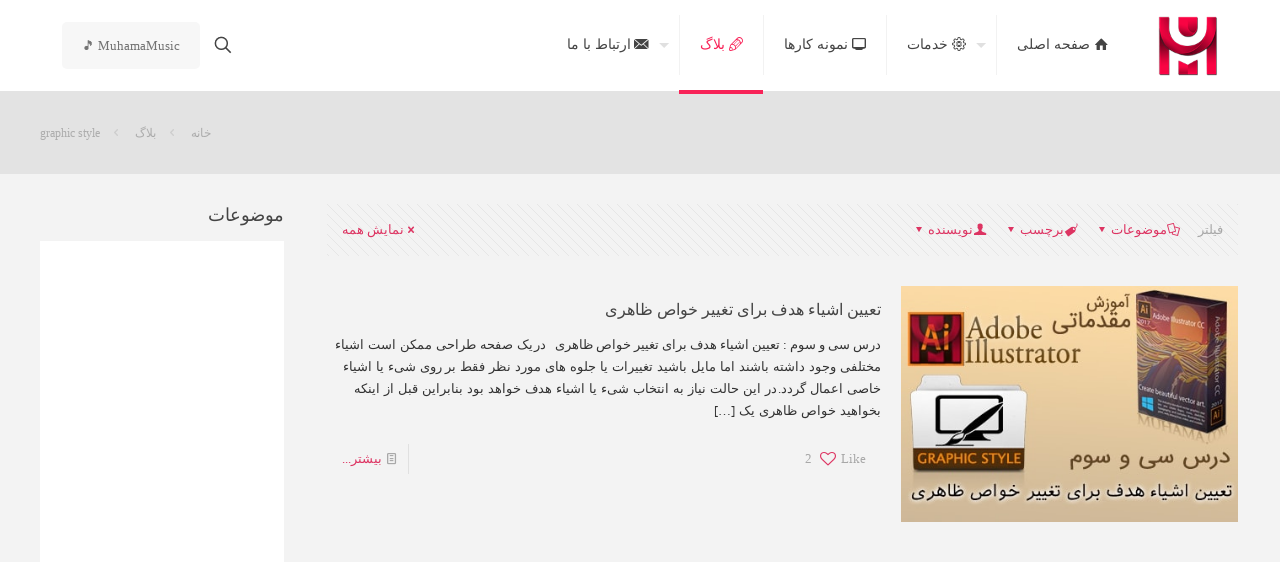

--- FILE ---
content_type: text/html; charset=UTF-8
request_url: https://mail.muhama.ir/tag/graphic-style/
body_size: 28573
content:
<!DOCTYPE html>
<html dir="rtl" lang="fa-IR" class="no-js " itemscope itemtype="https://schema.org/WebPage" >

<head>

<meta charset="UTF-8" />
<meta name='robots' content='index, follow, max-image-preview:large, max-snippet:-1, max-video-preview:-1' />
<script>
  (function(i,s,o,g,r,a,m){i['GoogleAnalyticsObject']=r;i[r]=i[r]||function(){
  (i[r].q=i[r].q||[]).push(arguments)},i[r].l=1*new Date();a=s.createElement(o),
  m=s.getElementsByTagName(o)[0];a.async=1;a.src=g;m.parentNode.insertBefore(a,m)
  })(window,document,'script','https://www.google-analytics.com/analytics.js','ga');

  ga('create', 'UA-65687177-1', 'auto');
  ga('send', 'pageview');

</script><meta name="format-detection" content="telephone=no">
<meta name="viewport" content="width=device-width, initial-scale=1" />
<link rel="shortcut icon" href="https://muhama.com/wp-content/uploads/fava-1.png" type="image/x-icon" />
<link rel="apple-touch-icon" href="https://muhama.com/wp-content/uploads/fava-1.png" />
<meta name="theme-color" content="#ffffff" media="(prefers-color-scheme: light)">
<meta name="theme-color" content="#ffffff" media="(prefers-color-scheme: dark)">

	<!-- This site is optimized with the Yoast SEO plugin v25.4 - https://yoast.com/wordpress/plugins/seo/ -->
	<title>graphic style بایگانی | Muhama</title>
	<link rel="canonical" href="https://mail.muhama.ir/tag/graphic-style/" />
	<meta property="og:locale" content="fa_IR" />
	<meta property="og:type" content="article" />
	<meta property="og:title" content="graphic style بایگانی | Muhama" />
	<meta property="og:url" content="https://mail.muhama.ir/tag/graphic-style/" />
	<meta property="og:site_name" content="Muhama" />
	<meta name="twitter:card" content="summary_large_image" />
	<meta name="twitter:site" content="@MuhamaMHM" />
	<script type="application/ld+json" class="yoast-schema-graph">{"@context":"https://schema.org","@graph":[{"@type":"CollectionPage","@id":"https://mail.muhama.ir/tag/graphic-style/","url":"https://mail.muhama.ir/tag/graphic-style/","name":"graphic style بایگانی | Muhama","isPartOf":{"@id":"https://www.muhama.ir/#website"},"primaryImageOfPage":{"@id":"https://mail.muhama.ir/tag/graphic-style/#primaryimage"},"image":{"@id":"https://mail.muhama.ir/tag/graphic-style/#primaryimage"},"thumbnailUrl":"https://mail.muhama.ir/wp-content/uploads/post-pictures-min-3.jpg","breadcrumb":{"@id":"https://mail.muhama.ir/tag/graphic-style/#breadcrumb"},"inLanguage":"fa-IR"},{"@type":"ImageObject","inLanguage":"fa-IR","@id":"https://mail.muhama.ir/tag/graphic-style/#primaryimage","url":"https://mail.muhama.ir/wp-content/uploads/post-pictures-min-3.jpg","contentUrl":"https://mail.muhama.ir/wp-content/uploads/post-pictures-min-3.jpg","width":400,"height":280},{"@type":"BreadcrumbList","@id":"https://mail.muhama.ir/tag/graphic-style/#breadcrumb","itemListElement":[{"@type":"ListItem","position":1,"name":"خانه","item":"https://www.muhama.ir/"},{"@type":"ListItem","position":2,"name":"graphic style"}]},{"@type":"WebSite","@id":"https://www.muhama.ir/#website","url":"https://www.muhama.ir/","name":"Muhama","description":"طراحی سایت و لوگو و گرافیک و آموزش طراحی","publisher":{"@id":"https://www.muhama.ir/#organization"},"potentialAction":[{"@type":"SearchAction","target":{"@type":"EntryPoint","urlTemplate":"https://www.muhama.ir/?s={search_term_string}"},"query-input":{"@type":"PropertyValueSpecification","valueRequired":true,"valueName":"search_term_string"}}],"inLanguage":"fa-IR"},{"@type":"Organization","@id":"https://www.muhama.ir/#organization","name":"Muhama","url":"https://www.muhama.ir/","logo":{"@type":"ImageObject","inLanguage":"fa-IR","@id":"https://www.muhama.ir/#/schema/logo/image/","url":"https://muhama.com/wp-content/uploads/Muhama-logo.png","contentUrl":"https://muhama.com/wp-content/uploads/Muhama-logo.png","width":90,"height":90,"caption":"Muhama"},"image":{"@id":"https://www.muhama.ir/#/schema/logo/image/"},"sameAs":["https://fb.me/muhama1985","https://x.com/MuhamaMHM","https://www.instagram.com/muhama_com","https://www.linkedin.com/in/muhama-design","http://muhama"]}]}</script>
	<!-- / Yoast SEO plugin. -->


<link href='https://fonts.gstatic.com' crossorigin rel='preconnect' />
<link rel="alternate" type="application/rss+xml" title="Muhama &raquo; خوراک" href="https://mail.muhama.ir/feed/" />
<link rel="alternate" type="application/rss+xml" title="Muhama &raquo; خوراک دیدگاه‌ها" href="https://mail.muhama.ir/comments/feed/" />
<link rel="alternate" type="application/rss+xml" title="Muhama &raquo; graphic style خوراک برچسب" href="https://mail.muhama.ir/tag/graphic-style/feed/" />
<style id='global-styles-inline-css' type='text/css'>
:root{--wp--preset--aspect-ratio--square: 1;--wp--preset--aspect-ratio--4-3: 4/3;--wp--preset--aspect-ratio--3-4: 3/4;--wp--preset--aspect-ratio--3-2: 3/2;--wp--preset--aspect-ratio--2-3: 2/3;--wp--preset--aspect-ratio--16-9: 16/9;--wp--preset--aspect-ratio--9-16: 9/16;--wp--preset--color--black: #000000;--wp--preset--color--cyan-bluish-gray: #abb8c3;--wp--preset--color--white: #ffffff;--wp--preset--color--pale-pink: #f78da7;--wp--preset--color--vivid-red: #cf2e2e;--wp--preset--color--luminous-vivid-orange: #ff6900;--wp--preset--color--luminous-vivid-amber: #fcb900;--wp--preset--color--light-green-cyan: #7bdcb5;--wp--preset--color--vivid-green-cyan: #00d084;--wp--preset--color--pale-cyan-blue: #8ed1fc;--wp--preset--color--vivid-cyan-blue: #0693e3;--wp--preset--color--vivid-purple: #9b51e0;--wp--preset--gradient--vivid-cyan-blue-to-vivid-purple: linear-gradient(135deg,rgba(6,147,227,1) 0%,rgb(155,81,224) 100%);--wp--preset--gradient--light-green-cyan-to-vivid-green-cyan: linear-gradient(135deg,rgb(122,220,180) 0%,rgb(0,208,130) 100%);--wp--preset--gradient--luminous-vivid-amber-to-luminous-vivid-orange: linear-gradient(135deg,rgba(252,185,0,1) 0%,rgba(255,105,0,1) 100%);--wp--preset--gradient--luminous-vivid-orange-to-vivid-red: linear-gradient(135deg,rgba(255,105,0,1) 0%,rgb(207,46,46) 100%);--wp--preset--gradient--very-light-gray-to-cyan-bluish-gray: linear-gradient(135deg,rgb(238,238,238) 0%,rgb(169,184,195) 100%);--wp--preset--gradient--cool-to-warm-spectrum: linear-gradient(135deg,rgb(74,234,220) 0%,rgb(151,120,209) 20%,rgb(207,42,186) 40%,rgb(238,44,130) 60%,rgb(251,105,98) 80%,rgb(254,248,76) 100%);--wp--preset--gradient--blush-light-purple: linear-gradient(135deg,rgb(255,206,236) 0%,rgb(152,150,240) 100%);--wp--preset--gradient--blush-bordeaux: linear-gradient(135deg,rgb(254,205,165) 0%,rgb(254,45,45) 50%,rgb(107,0,62) 100%);--wp--preset--gradient--luminous-dusk: linear-gradient(135deg,rgb(255,203,112) 0%,rgb(199,81,192) 50%,rgb(65,88,208) 100%);--wp--preset--gradient--pale-ocean: linear-gradient(135deg,rgb(255,245,203) 0%,rgb(182,227,212) 50%,rgb(51,167,181) 100%);--wp--preset--gradient--electric-grass: linear-gradient(135deg,rgb(202,248,128) 0%,rgb(113,206,126) 100%);--wp--preset--gradient--midnight: linear-gradient(135deg,rgb(2,3,129) 0%,rgb(40,116,252) 100%);--wp--preset--font-size--small: 13px;--wp--preset--font-size--medium: 20px;--wp--preset--font-size--large: 36px;--wp--preset--font-size--x-large: 42px;--wp--preset--spacing--20: 0.44rem;--wp--preset--spacing--30: 0.67rem;--wp--preset--spacing--40: 1rem;--wp--preset--spacing--50: 1.5rem;--wp--preset--spacing--60: 2.25rem;--wp--preset--spacing--70: 3.38rem;--wp--preset--spacing--80: 5.06rem;--wp--preset--shadow--natural: 6px 6px 9px rgba(0, 0, 0, 0.2);--wp--preset--shadow--deep: 12px 12px 50px rgba(0, 0, 0, 0.4);--wp--preset--shadow--sharp: 6px 6px 0px rgba(0, 0, 0, 0.2);--wp--preset--shadow--outlined: 6px 6px 0px -3px rgba(255, 255, 255, 1), 6px 6px rgba(0, 0, 0, 1);--wp--preset--shadow--crisp: 6px 6px 0px rgba(0, 0, 0, 1);}:where(.is-layout-flex){gap: 0.5em;}:where(.is-layout-grid){gap: 0.5em;}body .is-layout-flex{display: flex;}.is-layout-flex{flex-wrap: wrap;align-items: center;}.is-layout-flex > :is(*, div){margin: 0;}body .is-layout-grid{display: grid;}.is-layout-grid > :is(*, div){margin: 0;}:where(.wp-block-columns.is-layout-flex){gap: 2em;}:where(.wp-block-columns.is-layout-grid){gap: 2em;}:where(.wp-block-post-template.is-layout-flex){gap: 1.25em;}:where(.wp-block-post-template.is-layout-grid){gap: 1.25em;}.has-black-color{color: var(--wp--preset--color--black) !important;}.has-cyan-bluish-gray-color{color: var(--wp--preset--color--cyan-bluish-gray) !important;}.has-white-color{color: var(--wp--preset--color--white) !important;}.has-pale-pink-color{color: var(--wp--preset--color--pale-pink) !important;}.has-vivid-red-color{color: var(--wp--preset--color--vivid-red) !important;}.has-luminous-vivid-orange-color{color: var(--wp--preset--color--luminous-vivid-orange) !important;}.has-luminous-vivid-amber-color{color: var(--wp--preset--color--luminous-vivid-amber) !important;}.has-light-green-cyan-color{color: var(--wp--preset--color--light-green-cyan) !important;}.has-vivid-green-cyan-color{color: var(--wp--preset--color--vivid-green-cyan) !important;}.has-pale-cyan-blue-color{color: var(--wp--preset--color--pale-cyan-blue) !important;}.has-vivid-cyan-blue-color{color: var(--wp--preset--color--vivid-cyan-blue) !important;}.has-vivid-purple-color{color: var(--wp--preset--color--vivid-purple) !important;}.has-black-background-color{background-color: var(--wp--preset--color--black) !important;}.has-cyan-bluish-gray-background-color{background-color: var(--wp--preset--color--cyan-bluish-gray) !important;}.has-white-background-color{background-color: var(--wp--preset--color--white) !important;}.has-pale-pink-background-color{background-color: var(--wp--preset--color--pale-pink) !important;}.has-vivid-red-background-color{background-color: var(--wp--preset--color--vivid-red) !important;}.has-luminous-vivid-orange-background-color{background-color: var(--wp--preset--color--luminous-vivid-orange) !important;}.has-luminous-vivid-amber-background-color{background-color: var(--wp--preset--color--luminous-vivid-amber) !important;}.has-light-green-cyan-background-color{background-color: var(--wp--preset--color--light-green-cyan) !important;}.has-vivid-green-cyan-background-color{background-color: var(--wp--preset--color--vivid-green-cyan) !important;}.has-pale-cyan-blue-background-color{background-color: var(--wp--preset--color--pale-cyan-blue) !important;}.has-vivid-cyan-blue-background-color{background-color: var(--wp--preset--color--vivid-cyan-blue) !important;}.has-vivid-purple-background-color{background-color: var(--wp--preset--color--vivid-purple) !important;}.has-black-border-color{border-color: var(--wp--preset--color--black) !important;}.has-cyan-bluish-gray-border-color{border-color: var(--wp--preset--color--cyan-bluish-gray) !important;}.has-white-border-color{border-color: var(--wp--preset--color--white) !important;}.has-pale-pink-border-color{border-color: var(--wp--preset--color--pale-pink) !important;}.has-vivid-red-border-color{border-color: var(--wp--preset--color--vivid-red) !important;}.has-luminous-vivid-orange-border-color{border-color: var(--wp--preset--color--luminous-vivid-orange) !important;}.has-luminous-vivid-amber-border-color{border-color: var(--wp--preset--color--luminous-vivid-amber) !important;}.has-light-green-cyan-border-color{border-color: var(--wp--preset--color--light-green-cyan) !important;}.has-vivid-green-cyan-border-color{border-color: var(--wp--preset--color--vivid-green-cyan) !important;}.has-pale-cyan-blue-border-color{border-color: var(--wp--preset--color--pale-cyan-blue) !important;}.has-vivid-cyan-blue-border-color{border-color: var(--wp--preset--color--vivid-cyan-blue) !important;}.has-vivid-purple-border-color{border-color: var(--wp--preset--color--vivid-purple) !important;}.has-vivid-cyan-blue-to-vivid-purple-gradient-background{background: var(--wp--preset--gradient--vivid-cyan-blue-to-vivid-purple) !important;}.has-light-green-cyan-to-vivid-green-cyan-gradient-background{background: var(--wp--preset--gradient--light-green-cyan-to-vivid-green-cyan) !important;}.has-luminous-vivid-amber-to-luminous-vivid-orange-gradient-background{background: var(--wp--preset--gradient--luminous-vivid-amber-to-luminous-vivid-orange) !important;}.has-luminous-vivid-orange-to-vivid-red-gradient-background{background: var(--wp--preset--gradient--luminous-vivid-orange-to-vivid-red) !important;}.has-very-light-gray-to-cyan-bluish-gray-gradient-background{background: var(--wp--preset--gradient--very-light-gray-to-cyan-bluish-gray) !important;}.has-cool-to-warm-spectrum-gradient-background{background: var(--wp--preset--gradient--cool-to-warm-spectrum) !important;}.has-blush-light-purple-gradient-background{background: var(--wp--preset--gradient--blush-light-purple) !important;}.has-blush-bordeaux-gradient-background{background: var(--wp--preset--gradient--blush-bordeaux) !important;}.has-luminous-dusk-gradient-background{background: var(--wp--preset--gradient--luminous-dusk) !important;}.has-pale-ocean-gradient-background{background: var(--wp--preset--gradient--pale-ocean) !important;}.has-electric-grass-gradient-background{background: var(--wp--preset--gradient--electric-grass) !important;}.has-midnight-gradient-background{background: var(--wp--preset--gradient--midnight) !important;}.has-small-font-size{font-size: var(--wp--preset--font-size--small) !important;}.has-medium-font-size{font-size: var(--wp--preset--font-size--medium) !important;}.has-large-font-size{font-size: var(--wp--preset--font-size--large) !important;}.has-x-large-font-size{font-size: var(--wp--preset--font-size--x-large) !important;}
:where(.wp-block-post-template.is-layout-flex){gap: 1.25em;}:where(.wp-block-post-template.is-layout-grid){gap: 1.25em;}
:where(.wp-block-columns.is-layout-flex){gap: 2em;}:where(.wp-block-columns.is-layout-grid){gap: 2em;}
:root :where(.wp-block-pullquote){font-size: 1.5em;line-height: 1.6;}
</style>
<link rel='stylesheet' id='clink-main-css' href='https://mail.muhama.ir/wp-content/plugins/clink/assets/css/clink-style.css' type='text/css' media='all' />
<link rel='stylesheet' id='contact-form-7-css' href='https://mail.muhama.ir/wp-content/plugins/contact-form-7/includes/css/styles.css?ver=6.0.5' type='text/css' media='all' />
<link rel='stylesheet' id='contact-form-7-rtl-css' href='https://mail.muhama.ir/wp-content/plugins/contact-form-7/includes/css/styles-rtl.css?ver=6.0.5' type='text/css' media='all' />
<link rel='stylesheet' id='rs-plugin-settings-css' href='https://mail.muhama.ir/wp-content/plugins/revslider/public/assets/css/rs6.css?ver=6.3.9' type='text/css' media='all' />
<style id='rs-plugin-settings-inline-css' type='text/css'>
.tp-caption a{-webkit-transition:all 0.2s ease-out;-moz-transition:all 0.2s ease-out;-o-transition:all 0.2s ease-out;-ms-transition:all 0.2s ease-out}
</style>
<link rel='stylesheet' id='mfn-be-css' href='https://mail.muhama.ir/wp-content/themes/betheme/css/be.min.css?ver=28.1.10' type='text/css' media='all' />
<link rel='stylesheet' id='mfn-animations-css' href='https://mail.muhama.ir/wp-content/themes/betheme/assets/animations/animations.min.css?ver=28.1.10' type='text/css' media='all' />
<link rel='stylesheet' id='mfn-font-awesome-css' href='https://mail.muhama.ir/wp-content/themes/betheme/fonts/fontawesome/fontawesome.min.css?ver=28.1.10' type='text/css' media='all' />
<link rel='stylesheet' id='mfn-responsive-css' href='https://mail.muhama.ir/wp-content/themes/betheme/css/responsive.min.css?ver=28.1.10' type='text/css' media='all' />
<link rel='stylesheet' id='mfn-static-css' href='https://mail.muhama.ir/wp-content/uploads/betheme/css/static.css?ver=28.1.10' type='text/css' media='all' />
<style id='mfn-dynamic-inline-css' type='text/css'>
@font-face{font-family:"IRANsans";src:url("https://muhama.com/wp-content/fonts/IRANSans.woff") format("woff"),url("https://muhama.com/wp-content/fonts/IRANSans.ttf") format("truetype");font-weight:normal;font-style:normal;font-display:swap}@font-face{font-family:"kufi";src:url("https://muhama.com/wp-content/themes/muhama/font/bigtheme-Kufi.woff") format("woff"),url("https://muhama.com/wp-content/themes/muhama/font/bigtheme-Kufi.ttf") format("truetype");font-weight:normal;font-style:normal;font-display:swap}
form input.display-none{display:none!important}
</style>
<script type="text/javascript" src="https://mail.muhama.ir/wp-includes/js/jquery/jquery.min.js?ver=3.7.1" id="jquery-core-js"></script>
<script type="text/javascript" src="https://mail.muhama.ir/wp-includes/js/jquery/jquery-migrate.min.js?ver=3.4.1" id="jquery-migrate-js"></script>
<script type="text/javascript" src="https://mail.muhama.ir/wp-content/plugins/revslider/public/assets/js/rbtools.min.js?ver=6.3.9" id="tp-tools-js"></script>
<script type="text/javascript" src="https://mail.muhama.ir/wp-content/plugins/revslider/public/assets/js/rs6.min.js?ver=6.3.9" id="revmin-js"></script>
<link rel="https://api.w.org/" href="https://mail.muhama.ir/wp-json/" /><link rel="alternate" title="JSON" type="application/json" href="https://mail.muhama.ir/wp-json/wp/v2/tags/4865" /><link rel="EditURI" type="application/rsd+xml" title="RSD" href="https://mail.muhama.ir/xmlrpc.php?rsd" />
<link rel="stylesheet" href="https://mail.muhama.ir/wp-content/themes/betheme/rtl.css" type="text/css" media="screen" /><!-- Analytics by WP Statistics - https://wp-statistics.com -->
<meta name="generator" content="Powered by WPBakery Page Builder - drag and drop page builder for WordPress."/>
<style type="text/css">.broken_link, a.broken_link {
	text-decoration: line-through;
}</style><meta name="generator" content="Powered by Slider Revolution 6.3.9 - responsive, Mobile-Friendly Slider Plugin for WordPress with comfortable drag and drop interface." />
<script type="text/javascript">function setREVStartSize(e){
			//window.requestAnimationFrame(function() {				 
				window.RSIW = window.RSIW===undefined ? window.innerWidth : window.RSIW;	
				window.RSIH = window.RSIH===undefined ? window.innerHeight : window.RSIH;	
				try {								
					var pw = document.getElementById(e.c).parentNode.offsetWidth,
						newh;
					pw = pw===0 || isNaN(pw) ? window.RSIW : pw;
					e.tabw = e.tabw===undefined ? 0 : parseInt(e.tabw);
					e.thumbw = e.thumbw===undefined ? 0 : parseInt(e.thumbw);
					e.tabh = e.tabh===undefined ? 0 : parseInt(e.tabh);
					e.thumbh = e.thumbh===undefined ? 0 : parseInt(e.thumbh);
					e.tabhide = e.tabhide===undefined ? 0 : parseInt(e.tabhide);
					e.thumbhide = e.thumbhide===undefined ? 0 : parseInt(e.thumbhide);
					e.mh = e.mh===undefined || e.mh=="" || e.mh==="auto" ? 0 : parseInt(e.mh,0);		
					if(e.layout==="fullscreen" || e.l==="fullscreen") 						
						newh = Math.max(e.mh,window.RSIH);					
					else{					
						e.gw = Array.isArray(e.gw) ? e.gw : [e.gw];
						for (var i in e.rl) if (e.gw[i]===undefined || e.gw[i]===0) e.gw[i] = e.gw[i-1];					
						e.gh = e.el===undefined || e.el==="" || (Array.isArray(e.el) && e.el.length==0)? e.gh : e.el;
						e.gh = Array.isArray(e.gh) ? e.gh : [e.gh];
						for (var i in e.rl) if (e.gh[i]===undefined || e.gh[i]===0) e.gh[i] = e.gh[i-1];
											
						var nl = new Array(e.rl.length),
							ix = 0,						
							sl;					
						e.tabw = e.tabhide>=pw ? 0 : e.tabw;
						e.thumbw = e.thumbhide>=pw ? 0 : e.thumbw;
						e.tabh = e.tabhide>=pw ? 0 : e.tabh;
						e.thumbh = e.thumbhide>=pw ? 0 : e.thumbh;					
						for (var i in e.rl) nl[i] = e.rl[i]<window.RSIW ? 0 : e.rl[i];
						sl = nl[0];									
						for (var i in nl) if (sl>nl[i] && nl[i]>0) { sl = nl[i]; ix=i;}															
						var m = pw>(e.gw[ix]+e.tabw+e.thumbw) ? 1 : (pw-(e.tabw+e.thumbw)) / (e.gw[ix]);					
						newh =  (e.gh[ix] * m) + (e.tabh + e.thumbh);
					}				
					if(window.rs_init_css===undefined) window.rs_init_css = document.head.appendChild(document.createElement("style"));					
					document.getElementById(e.c).height = newh+"px";
					window.rs_init_css.innerHTML += "#"+e.c+"_wrapper { height: "+newh+"px }";				
				} catch(e){
					console.log("Failure at Presize of Slider:" + e)
				}					   
			//});
		  };</script>
<noscript><style> .wpb_animate_when_almost_visible { opacity: 1; }</style></noscript>
</head>

<body data-rsssl=1 class="rtl archive tag tag-graphic-style tag-4865 wp-embed-responsive woocommerce-block-theme-has-button-styles with_aside aside_left color-custom content-brightness-light input-brightness-light style-default button-animation-slide button-animation-slide-right layout-full-width if-overlay table-responsive header-classic sticky-header sticky-white ab-hide menu-line-below menuo-arrows subheader-title-left responsive-overflow-x-mobile mobile-tb-left mobile-mini-mr-lc mobile-header-mini mobile-icon-user-ss mobile-icon-wishlist-ss mobile-icon-search-ss mobile-icon-wpml-ss mobile-icon-action-ss be-page-1162 be-reg-28110 wpb-js-composer js-comp-ver-6.9.0 vc_responsive" >

	
		
		<!-- mfn_hook_top --><!-- mfn_hook_top -->
		
		
		<div id="Wrapper">

	<div id="Header_wrapper" class="" >

	<header id="Header">


<div class="header_placeholder"></div>

<div id="Top_bar">

	<div class="container">
		<div class="column one">

			<div class="top_bar_left clearfix">

				<div class="logo"><span id="logo" data-height="60" data-padding="15"><img class="logo-main scale-with-grid " src="https://muhama.com/wp-content/uploads/Muhama-logo.png" data-retina="" data-height="" alt="تعیین اشیاء هدف برای تغییر خواص ظاهری" data-no-retina/><img class="logo-sticky scale-with-grid " src="https://muhama.com/wp-content/uploads/Muhama-logo.png" data-retina="" data-height="" alt="تعیین اشیاء هدف برای تغییر خواص ظاهری" data-no-retina/><img class="logo-mobile scale-with-grid " src="https://muhama.com/wp-content/uploads/Muhama-logo.png" data-retina="" data-height="" alt="تعیین اشیاء هدف برای تغییر خواص ظاهری" data-no-retina/><img class="logo-mobile-sticky scale-with-grid " src="https://muhama.com/wp-content/uploads/Muhama-logo.png" data-retina="" data-height="" alt="تعیین اشیاء هدف برای تغییر خواص ظاهری" data-no-retina/></span></div>
				<div class="menu_wrapper">
					<a class="responsive-menu-toggle " href="#" aria-label="mobile menu"><i class="icon-menu-fine" aria-hidden="true"></i></a><nav id="menu" role="navigation" aria-expanded="false" aria-label="Main menu"><ul id="menu-muhama" class="menu menu-main"><li id="menu-item-3940" class="menu-item menu-item-type-post_type menu-item-object-page menu-item-home"><a href="https://mail.muhama.ir/"><span><i  class="icon-home"></i> صفحه اصلی</span></a></li>
<li id="menu-item-4199" class="menu-item menu-item-type-post_type menu-item-object-page menu-item-has-children"><a href="https://mail.muhama.ir/services/"><span><i  class="icon-cog-line"></i> خدمات</span></a>
<ul class="sub-menu">
	<li id="menu-item-4013" class="menu-item menu-item-type-custom menu-item-object-custom menu-item-has-children"><a href="#"><span><i  class="icon-cog-line"></i> خدمات طراحی <i  class="icon-down-open"></i></span></a>
	<ul class="sub-menu">
		<li id="menu-item-3549" class="menu-item menu-item-type-post_type menu-item-object-page"><a href="https://mail.muhama.ir/services/website-designing/"><span><i  class="icon-ie"></i> طراحی سایت</span></a></li>
		<li id="menu-item-3550" class="menu-item menu-item-type-post_type menu-item-object-page"><a href="https://mail.muhama.ir/services/banner-designing/"><span><i  class="icon-monitor"></i> طراحی بنر</span></a></li>
		<li id="menu-item-3551" class="menu-item menu-item-type-post_type menu-item-object-page"><a href="https://mail.muhama.ir/services/logo-designing/"><span><i  class="icon-appstore"></i> طراحی لوگو</span></a></li>
		<li id="menu-item-3552" class="menu-item menu-item-type-post_type menu-item-object-page"><a href="https://mail.muhama.ir/services/catalog-designing/"><span><i  class="icon-book-open"></i> طراحی کاتالوگ</span></a></li>
		<li id="menu-item-4198" class="menu-item menu-item-type-post_type menu-item-object-page"><a href="https://mail.muhama.ir/services/graphic-designing/"><span><i  class="icon-leaf"></i> طراحی گرافیکی</span></a></li>
	</ul>
</li>
	<li id="menu-item-4014" class="menu-item menu-item-type-custom menu-item-object-custom menu-item-has-children"><a href="#"><span><i  class="icon-cog-line"></i> خدمات بهینه سازی سایت <i  class="icon-down-open"></i></span></a>
	<ul class="sub-menu">
		<li id="menu-item-3981" class="menu-item menu-item-type-post_type menu-item-object-page"><a href="https://mail.muhama.ir/services/seo/"><span><i  class="icon-chart-bar"></i> سئو</span></a></li>
		<li id="menu-item-4010" class="menu-item menu-item-type-post_type menu-item-object-page"><a href="https://mail.muhama.ir/services/%d8%a7%d9%85%d9%86%db%8c%d8%aa-%d8%b3%d8%a7%db%8c%d8%aa/"><span><i  class="icon-lock"></i> امنیت سایت</span></a></li>
		<li id="menu-item-4012" class="menu-item menu-item-type-post_type menu-item-object-page"><a href="https://mail.muhama.ir/services/submit-your-location-in-google-map/"><span><i  class="icon-map"></i> ثبت در نقشه گوگل</span></a></li>
		<li id="menu-item-4175" class="menu-item menu-item-type-post_type menu-item-object-page"><a href="https://mail.muhama.ir/services/%d8%aa%d8%a8%d9%84%db%8c%d8%ba%d8%a7%d8%aa-%d8%af%d8%b1-%da%af%d9%88%da%af%d9%84/"><span><i  class="icon-google"></i> تبلیغات در گوگل</span></a></li>
	</ul>
</li>
	<li id="menu-item-4015" class="menu-item menu-item-type-custom menu-item-object-custom menu-item-has-children"><a href="#"><span><i  class="icon-cog-line"></i> خدمات جانبی <i  class="icon-down-open"></i></span></a>
	<ul class="sub-menu">
		<li id="menu-item-4168" class="menu-item menu-item-type-post_type menu-item-object-page"><a href="https://mail.muhama.ir/services/%d8%ab%d8%a8%d8%aa-%d8%af%d8%a7%d9%85%d9%86%d9%87-%d8%af%d8%a7%d9%85%db%8c%d9%86/"><span><i  class="icon-globe-line"></i> ثبت دامنه</span></a></li>
		<li id="menu-item-4172" class="menu-item menu-item-type-post_type menu-item-object-page"><a href="https://mail.muhama.ir/services/iran-linux-web-hosting/"><span><i  class="icon-database-line"></i> هاست</span></a></li>
		<li id="menu-item-3101" class="menu-item menu-item-type-post_type menu-item-object-page"><a href="https://mail.muhama.ir/services/%d8%aa%d8%b9%d8%b1%d9%81%d9%87/"><span><i  class="icon-money-line"></i> تعرفه</span></a></li>
		<li id="menu-item-4164" class="menu-item menu-item-type-post_type menu-item-object-page"><a href="https://mail.muhama.ir/%d8%a7%d8%b1%d8%b3%d8%a7%d9%84-%d8%aa%db%8c%da%a9%d8%aa/"><span><i  class="icon-ticket"></i> پشتیبانی</span></a></li>
	</ul>
</li>
</ul>
</li>
<li id="menu-item-4314" class="menu-item menu-item-type-post_type menu-item-object-page"><a href="https://mail.muhama.ir/portfolio/"><span><i  class="icon-monitor"></i> نمونه کارها</span></a></li>
<li id="menu-item-2988" class="menu-item menu-item-type-post_type menu-item-object-page current_page_parent current-menu-item"><a href="https://mail.muhama.ir/blog/"><span><i  class="icon-pencil-line"></i> بلاگ</span></a></li>
<li id="menu-item-4126" class="menu-item menu-item-type-custom menu-item-object-custom menu-item-has-children"><a href="#"><span><i  class="icon-email"></i> ارتباط با ما</span></a>
<ul class="sub-menu">
	<li id="menu-item-2986" class="menu-item menu-item-type-post_type menu-item-object-page"><a href="https://mail.muhama.ir/contactus/"><span><i  class="icon-email"></i> تماس با ما</span></a></li>
	<li id="menu-item-3099" class="menu-item menu-item-type-post_type menu-item-object-page"><a href="https://mail.muhama.ir/%d9%87%d9%85%da%a9%d8%a7%d8%b1%db%8c-%d8%a8%d8%a7-%d9%85%d8%a7/"><span><i  class="icon-user-add"></i> همکاری با ما</span></a></li>
	<li id="menu-item-3472" class="menu-item menu-item-type-post_type menu-item-object-page"><a href="https://mail.muhama.ir/ads/"><span><i  class="icon-megaphone"></i> تبلیغات</span></a></li>
</ul>
</li>
</ul></nav>				</div>

				<div class="secondary_menu_wrapper">
									</div>

				
			</div>

			<div class="top_bar_right "><div class="top_bar_right_wrapper"><a id="search_button" class="top-bar-right-icon top-bar-right-icon-search search_button" href="#"><svg width="26" viewBox="0 0 26 26" aria-label="search icon"><defs><style>.path{fill:none;stroke:#000;stroke-miterlimit:10;stroke-width:1.5px;}</style></defs><circle class="path" cx="11.35" cy="11.35" r="6"/><line class="path" x1="15.59" y1="15.59" x2="20.65" y2="20.65"/></svg></a><a href="https://muhama.com/music" class="button action_button top-bar-right-button " target="_blank">🎵 MuhamaMusic</a></div></div>
			<div class="search_wrapper">
				
<form method="get" class="form-searchform" action="https://mail.muhama.ir/">

	
  <svg class="icon_search" width="26" viewBox="0 0 26 26" aria-label="search icon"><defs><style>.path{fill:none;stroke:#000;stroke-miterlimit:10;stroke-width:1.5px;}</style></defs><circle class="path" cx="11.35" cy="11.35" r="6"></circle><line class="path" x1="15.59" y1="15.59" x2="20.65" y2="20.65"></line></svg>
	
	<input type="text" class="field" name="s"  autocomplete="off" placeholder="Enter your search" aria-label="Enter your search" />
	<input type="submit" class="display-none" value="" aria-label="Search"/>

	<span class="mfn-close-icon icon_close" tabindex="0" role="link" aria-label="Close"><span class="icon">✕</span></span>

</form>
			</div>

		</div>
	</div>
</div>
</header>
	<div id="Subheader"><div class="container"><div class="column one"><h1 class="title">graphic style</h1><ul class="breadcrumbs no-link"><li><a href="https://mail.muhama.ir">خانه</a> <span class="mfn-breadcrumbs-separator"><i class="icon-right-open"></i></span></li><li><a href="https://mail.muhama.ir/blog/">بلاگ</a> <span class="mfn-breadcrumbs-separator"><i class="icon-right-open"></i></span></li><li><a href="https://mail.muhama.ir/tag/graphic-style/">graphic style</a></li></ul></div></div></div>
</div>

		<!-- mfn_hook_content_before --><!-- mfn_hook_content_before -->
	

<div id="Content">
	<div class="content_wrapper clearfix">

		<main class="sections_group">

			<section class="extra_content">
							</section>

			
				<section class="section section-filters">
					<div class="section_wrapper clearfix">

						
						<!-- #Filters -->
						<div id="Filters" class="column one ">
							<div class="mcb-column-inner">

								<ul class="filters_buttons">
									<li class="label">فیلتر</li>
									<li class="categories"><a class="open" href="#"><i class="icon-docs" aria-hidden="true"></i>موضوعات<i class="icon-down-dir" aria-hidden="true"></i></a></li>
									<li class="tags"><a class="open" href="#"><i class="icon-tag" aria-hidden="true"></i>برچسب<i class="icon-down-dir" aria-hidden="true"></i></a></li>
									<li class="authors"><a class="open" href="#"><i class="icon-user" aria-hidden="true"></i>نویسنده<i class="icon-down-dir" aria-hidden="true"></i></a></li>
									<li class="reset"><a class="close" data-rel="*" href="https://mail.muhama.ir/blog/"><i class="icon-cancel" aria-hidden="true"></i>نمایش همه</a></li>
								</ul>

								<div class="filters_wrapper">

									<ul class="categories">
										<li class="reset-inner "><a data-rel="*" href="https://mail.muhama.ir/blog/">همه</a></li><li class=""><a data-rel=".category-illustrator-tuturial" href="https://mail.muhama.ir/topic/learning/illustrator-tuturial/">آموزش ایلوستریتور</a></li><li class=""><a data-rel=".category-photoshop-tuturial" href="https://mail.muhama.ir/topic/learning/photoshop-tuturial/">آموزش فتوشاپ</a></li><li class=""><a data-rel=".category-elementary" href="https://mail.muhama.ir/topic/learning/illustrator-tuturial/elementary/">آموزش مقدماتی</a></li><li class=""><a data-rel=".category-news" href="https://mail.muhama.ir/topic/news/">اخبار</a></li><li class=""><a data-rel=".category-security" href="https://mail.muhama.ir/topic/learning/security/">امنیت</a></li><li class=""><a data-rel=".category-ads-in-google" href="https://mail.muhama.ir/topic/learning/ads-in-google/">تبلیغات در گوگل</a></li><li class=""><a data-rel=".category-domain" href="https://mail.muhama.ir/topic/learning/domain/">دامنه</a></li><li class=""><a data-rel=".category-seo" href="https://mail.muhama.ir/topic/learning/seo/">سئو</a></li><li class=""><a data-rel=".category-design" href="https://mail.muhama.ir/topic/news/design/">طراحی</a></li><li class=""><a data-rel=".category-website-design" href="https://mail.muhama.ir/topic/learning/website-design/">طراحی سایت</a></li><li class=""><a data-rel=".category-website-designing" href="https://mail.muhama.ir/topic/news/design/website-designing/">طراحی سایت</a></li><li class=""><a data-rel=".category-catalog-designing" href="https://mail.muhama.ir/topic/news/design/catalog-designing/">طراحی کاتالوگ</a></li><li class=""><a data-rel=".category-logo-designing" href="https://mail.muhama.ir/topic/news/design/logo-designing/">طراحی لوگو</a></li><li class=""><a data-rel=".category-general" href="https://mail.muhama.ir/topic/news/general/">عمومی</a></li><li class=""><a data-rel=".category-learning" href="https://mail.muhama.ir/topic/learning/">مطالب آموزشی</a></li><li class=""><a data-rel=".category-photoshop-elementary" href="https://mail.muhama.ir/topic/learning/photoshop-tuturial/photoshop-elementary/">مقدماتی</a></li><li class=""><a data-rel=".category-host" href="https://mail.muhama.ir/topic/learning/host/">هاست</a></li><li class=""><a data-rel=".category-wordpress" href="https://mail.muhama.ir/topic/learning/wordpress/">وردپرس</a></li>										<li class="close"><a href="#"><i class="icon-cancel" aria-label="Close icon"></i></a></li>
									</ul>

									<ul class="tags">
										<li class="reset-inner"><a data-rel="*" href="https://mail.muhama.ir/blog/">همه</a></li><li class=""><a data-rel=".tag-muhamachannel" href="https://mail.muhama.ir/tag/muhamachannel/">@muhamachannel</a></li><li class=""><a data-rel=".tag-add-layer" href="https://mail.muhama.ir/tag/add-layer/">add layer</a></li><li class=""><a data-rel=".tag-alpha-transparency-channels" href="https://mail.muhama.ir/tag/alpha-transparency-channels/">alpha transparency channels</a></li><li class=""><a data-rel=".tag-anchor-point" href="https://mail.muhama.ir/tag/anchor-point/">anchor point</a></li><li class=""><a data-rel=".tag-anchor-points" href="https://mail.muhama.ir/tag/anchor-points/">Anchor points</a></li><li class=""><a data-rel=".tag-annotations" href="https://mail.muhama.ir/tag/annotations/">annotations</a></li><li class=""><a data-rel=".tag-anti-aliasing-method" href="https://mail.muhama.ir/tag/anti-aliasing-method/">anti-aliasing method</a></li><li class=""><a data-rel=".tag-area-type-tool" href="https://mail.muhama.ir/tag/area-type-tool/">Area Type Tool</a></li><li class=""><a data-rel=".tag-arrange" href="https://mail.muhama.ir/tag/arrange/">arrange</a></li><li class=""><a data-rel=".tag-art" href="https://mail.muhama.ir/tag/art/">Art</a></li><li class=""><a data-rel=".tag-artboard" href="https://mail.muhama.ir/tag/artboard/">artboard</a></li><li class=""><a data-rel=".tag-automation" href="https://mail.muhama.ir/tag/automation/">Automation</a></li><li class=""><a data-rel=".tag-background-color" href="https://mail.muhama.ir/tag/background-color/">background color</a></li><li class=""><a data-rel=".tag-background-color-en" href="https://mail.muhama.ir/tag/background-color-en/">background color</a></li><li class=""><a data-rel=".tag-bevel-and-emboss-en" href="https://mail.muhama.ir/tag/bevel-and-emboss-en/">bevel and emboss</a></li><li class=""><a data-rel=".tag-bevel-and-emboss" href="https://mail.muhama.ir/tag/bevel-and-emboss/">bevel and emboss</a></li><li class=""><a data-rel=".tag-bitmap" href="https://mail.muhama.ir/tag/bitmap/">bitmap</a></li><li class=""><a data-rel=".tag-bitmap-en" href="https://mail.muhama.ir/tag/bitmap-en/">bitmap</a></li><li class=""><a data-rel=".tag-blending-mode%d8%af%d8%b1-%d9%81%d8%aa%d9%88%d8%b4%d8%a7%d9%be" href="https://mail.muhama.ir/tag/blending-mode%d8%af%d8%b1-%d9%81%d8%aa%d9%88%d8%b4%d8%a7%d9%be/">blending modeدر فتوشاپ</a></li><li class=""><a data-rel=".tag-blur" href="https://mail.muhama.ir/tag/blur/">blur</a></li><li class=""><a data-rel=".tag-blur-en" href="https://mail.muhama.ir/tag/blur-en/">blur</a></li><li class=""><a data-rel=".tag-blur-tool" href="https://mail.muhama.ir/tag/blur-tool/">blur tool</a></li><li class=""><a data-rel=".tag-brightness" href="https://mail.muhama.ir/tag/brightness/">Brightness</a></li><li class=""><a data-rel=".tag-bristle" href="https://mail.muhama.ir/tag/bristle/">Bristle</a></li><li class=""><a data-rel=".tag-brush" href="https://mail.muhama.ir/tag/brush/">brush</a></li><li class=""><a data-rel=".tag-brush-preset-picker" href="https://mail.muhama.ir/tag/brush-preset-picker/">Brush Preset Picker</a></li><li class=""><a data-rel=".tag-brush-preset-picker-en" href="https://mail.muhama.ir/tag/brush-preset-picker-en/">Brush Preset Picker</a></li><li class=""><a data-rel=".tag-brush-tip-shape" href="https://mail.muhama.ir/tag/brush-tip-shape/">brush tip shape</a></li><li class=""><a data-rel=".tag-brush-tool-en" href="https://mail.muhama.ir/tag/brush-tool-en/">brush tool</a></li><li class=""><a data-rel=".tag-brush-tool" href="https://mail.muhama.ir/tag/brush-tool/">brush tool</a></li><li class=""><a data-rel=".tag-brushes" href="https://mail.muhama.ir/tag/brushes/">brushes</a></li><li class=""><a data-rel=".tag-brushes-en" href="https://mail.muhama.ir/tag/brushes-en/">brushes</a></li><li class=""><a data-rel=".tag-burn-tool" href="https://mail.muhama.ir/tag/burn-tool/">burn tool</a></li><li class=""><a data-rel=".tag-cache" href="https://mail.muhama.ir/tag/cache/">cache</a></li><li class=""><a data-rel=".tag-calligraphic" href="https://mail.muhama.ir/tag/calligraphic/">Calligraphic</a></li><li class=""><a data-rel=".tag-child-theme" href="https://mail.muhama.ir/tag/child-theme/">child theme</a></li><li class=""><a data-rel=".tag-child-theme-%da%86%db%8c%d8%b3%d8%aa" href="https://mail.muhama.ir/tag/child-theme-%da%86%db%8c%d8%b3%d8%aa/">child theme چیست</a></li><li class=""><a data-rel=".tag-clicking-stroke-splits-the-path" href="https://mail.muhama.ir/tag/clicking-stroke-splits-the-path/">Clicking Stroke Splits The Path</a></li><li class=""><a data-rel=".tag-clipping-mask" href="https://mail.muhama.ir/tag/clipping-mask/">Clipping Mask</a></li><li class=""><a data-rel=".tag-clone-stamp" href="https://mail.muhama.ir/tag/clone-stamp/">clone stamp</a></li><li class=""><a data-rel=".tag-clone-stamp-tool" href="https://mail.muhama.ir/tag/clone-stamp-tool/">clone stamp tool</a></li><li class=""><a data-rel=".tag-cms" href="https://mail.muhama.ir/tag/cms/">CMS</a></li><li class=""><a data-rel=".tag-cmyk" href="https://mail.muhama.ir/tag/cmyk/">CMYK</a></li><li class=""><a data-rel=".tag-color-overlay-en" href="https://mail.muhama.ir/tag/color-overlay-en/">color overlay</a></li><li class=""><a data-rel=".tag-color-overlay" href="https://mail.muhama.ir/tag/color-overlay/">color overlay</a></li><li class=""><a data-rel=".tag-color-system" href="https://mail.muhama.ir/tag/color-system/">color system</a></li><li class=""><a data-rel=".tag-compound-path" href="https://mail.muhama.ir/tag/compound-path/">Compound Path</a></li><li class=""><a data-rel=".tag-consider-open-filled-path-as-closed" href="https://mail.muhama.ir/tag/consider-open-filled-path-as-closed/">Consider Open Filled Path As Closed</a></li><li class=""><a data-rel=".tag-constrain" href="https://mail.muhama.ir/tag/constrain/">constrain</a></li><li class=""><a data-rel=".tag-convert-to-shape" href="https://mail.muhama.ir/tag/convert-to-shape/">Convert To Shape</a></li><li class=""><a data-rel=".tag-count" href="https://mail.muhama.ir/tag/count/">count</a></li><li class=""><a data-rel=".tag-create-new-layer" href="https://mail.muhama.ir/tag/create-new-layer/">Create New layer</a></li><li class=""><a data-rel=".tag-create-new-sublayer" href="https://mail.muhama.ir/tag/create-new-sublayer/">Create New Sublayer</a></li><li class=""><a data-rel=".tag-cro" href="https://mail.muhama.ir/tag/cro/">CRO</a></li><li class=""><a data-rel=".tag-crop-tool" href="https://mail.muhama.ir/tag/crop-tool/">crop tool</a></li><li class=""><a data-rel=".tag-crypto-trojan" href="https://mail.muhama.ir/tag/crypto-trojan/">CRYPTO TROJAN</a></li><li class=""><a data-rel=".tag-css3-fa" href="https://mail.muhama.ir/tag/css3-fa/">css3</a></li><li class=""><a data-rel=".tag-curve" href="https://mail.muhama.ir/tag/curve/">curve</a></li><li class=""><a data-rel=".tag-cusp" href="https://mail.muhama.ir/tag/cusp/">Cusp</a></li><li class=""><a data-rel=".tag-custom-shape" href="https://mail.muhama.ir/tag/custom-shape/">custom shape</a></li><li class=""><a data-rel=".tag-custom-shapes-en" href="https://mail.muhama.ir/tag/custom-shapes-en/">custom shapes</a></li><li class=""><a data-rel=".tag-custom-shapes" href="https://mail.muhama.ir/tag/custom-shapes/">custom shapes</a></li><li class=""><a data-rel=".tag-cutom-shape" href="https://mail.muhama.ir/tag/cutom-shape/">cutom shape</a></li><li class=""><a data-rel=".tag-delete-layer" href="https://mail.muhama.ir/tag/delete-layer/">Delete Layer</a></li><li class=""><a data-rel=".tag-delete-selection" href="https://mail.muhama.ir/tag/delete-selection/">Delete Selection</a></li><li class=""><a data-rel=".tag-desaturate" href="https://mail.muhama.ir/tag/desaturate/">desaturate</a></li><li class=""><a data-rel=".tag-design-fa" href="https://mail.muhama.ir/tag/design-fa/">design</a></li><li class=""><a data-rel=".tag-diameter" href="https://mail.muhama.ir/tag/diameter/">diameter</a></li><li class=""><a data-rel=".tag-direct-selection-tool" href="https://mail.muhama.ir/tag/direct-selection-tool/">Direct Selection Tool</a></li><li class=""><a data-rel=".tag-distort" href="https://mail.muhama.ir/tag/distort/">distort</a></li><li class=""><a data-rel=".tag-distort-transform" href="https://mail.muhama.ir/tag/distort-transform/">Distort &amp; Transform</a></li><li class=""><a data-rel=".tag-dns-propagation" href="https://mail.muhama.ir/tag/dns-propagation/">DNS propagation</a></li><li class=""><a data-rel=".tag-dock" href="https://mail.muhama.ir/tag/dock/">dock</a></li><li class=""><a data-rel=".tag-dodge-tool" href="https://mail.muhama.ir/tag/dodge-tool/">dodge tool</a></li><li class=""><a data-rel=".tag-domain" href="https://mail.muhama.ir/tag/domain/">domain</a></li><li class=""><a data-rel=".tag-drawing-tools" href="https://mail.muhama.ir/tag/drawing-tools/">drawing tools</a></li><li class=""><a data-rel=".tag-drop-shadow" href="https://mail.muhama.ir/tag/drop-shadow/">drop shadow</a></li><li class=""><a data-rel=".tag-drop-shadow-en" href="https://mail.muhama.ir/tag/drop-shadow-en/">drop shadow</a></li><li class=""><a data-rel=".tag-drop-down-menu" href="https://mail.muhama.ir/tag/drop-down-menu/">drop-down menu</a></li><li class=""><a data-rel=".tag-duplicate" href="https://mail.muhama.ir/tag/duplicate/">duplicate</a></li><li class=""><a data-rel=".tag-duplicate-en" href="https://mail.muhama.ir/tag/duplicate-en/">duplicate</a></li><li class=""><a data-rel=".tag-duplicate-layer" href="https://mail.muhama.ir/tag/duplicate-layer/">duplicate layer</a></li><li class=""><a data-rel=".tag-ecommerce" href="https://mail.muhama.ir/tag/ecommerce/">eCommerce</a></li><li class=""><a data-rel=".tag-effect" href="https://mail.muhama.ir/tag/effect/">Effect</a></li><li class=""><a data-rel=".tag-effects" href="https://mail.muhama.ir/tag/effects/">Effects</a></li><li class=""><a data-rel=".tag-ekado" href="https://mail.muhama.ir/tag/ekado/">ekado</a></li><li class=""><a data-rel=".tag-elipse-tool" href="https://mail.muhama.ir/tag/elipse-tool/">Elipse Tool</a></li><li class=""><a data-rel=".tag-ellipse-tool" href="https://mail.muhama.ir/tag/ellipse-tool/">ellipse tool</a></li><li class=""><a data-rel=".tag-elliptical-marquee" href="https://mail.muhama.ir/tag/elliptical-marquee/">elliptical marquee</a></li><li class=""><a data-rel=".tag-embed" href="https://mail.muhama.ir/tag/embed/">embed</a></li><li class=""><a data-rel=".tag-eraser" href="https://mail.muhama.ir/tag/eraser/">eraser</a></li><li class=""><a data-rel=".tag-eraser-tool" href="https://mail.muhama.ir/tag/eraser-tool/">eraser tool</a></li><li class=""><a data-rel=".tag-essential" href="https://mail.muhama.ir/tag/essential/">Essential</a></li><li class=""><a data-rel=".tag-fatal-error" href="https://mail.muhama.ir/tag/fatal-error/">fatal error</a></li><li class=""><a data-rel=".tag-fatal-error-out-of-memory" href="https://mail.muhama.ir/tag/fatal-error-out-of-memory/">Fatal error: Out of memory</a></li><li class=""><a data-rel=".tag-fill" href="https://mail.muhama.ir/tag/fill/">fill</a></li><li class=""><a data-rel=".tag-fill-tool" href="https://mail.muhama.ir/tag/fill-tool/">fill tool</a></li><li class=""><a data-rel=".tag-filter-en" href="https://mail.muhama.ir/tag/filter-en/">filter</a></li><li class=""><a data-rel=".tag-filter" href="https://mail.muhama.ir/tag/filter/">filter</a></li><li class=""><a data-rel=".tag-filter-gallery-en" href="https://mail.muhama.ir/tag/filter-gallery-en/">filter gallery</a></li><li class=""><a data-rel=".tag-filter-gallery" href="https://mail.muhama.ir/tag/filter-gallery/">filter gallery</a></li><li class=""><a data-rel=".tag-filter-mosaic-en" href="https://mail.muhama.ir/tag/filter-mosaic-en/">Filter Mosaic</a></li><li class=""><a data-rel=".tag-filter-mosaic" href="https://mail.muhama.ir/tag/filter-mosaic/">Filter Mosaic</a></li><li class=""><a data-rel=".tag-flatten-artwork" href="https://mail.muhama.ir/tag/flatten-artwork/">Flatten Artwork</a></li><li class=""><a data-rel=".tag-font-family" href="https://mail.muhama.ir/tag/font-family/">font family</a></li><li class=""><a data-rel=".tag-font-size" href="https://mail.muhama.ir/tag/font-size/">font size</a></li><li class=""><a data-rel=".tag-font-style" href="https://mail.muhama.ir/tag/font-style/">font style</a></li><li class=""><a data-rel=".tag-foreground" href="https://mail.muhama.ir/tag/foreground/">foreground</a></li><li class=""><a data-rel=".tag-foreground-color-en" href="https://mail.muhama.ir/tag/foreground-color-en/">Foreground Color</a></li><li class=""><a data-rel=".tag-foreground-color" href="https://mail.muhama.ir/tag/foreground-color/">Foreground Color</a></li><li class=""><a data-rel=".tag-free-trasnform" href="https://mail.muhama.ir/tag/free-trasnform/">free trasnform</a></li><li class=""><a data-rel=".tag-free-tutorial" href="https://mail.muhama.ir/tag/free-tutorial/">free tutorial</a></li><li class=""><a data-rel=".tag-free-tutorial-photoshop" href="https://mail.muhama.ir/tag/free-tutorial-photoshop/">free tutorial photoshop</a></li><li class=""><a data-rel=".tag-gap-detection" href="https://mail.muhama.ir/tag/gap-detection/">Gap Detection</a></li><li class=""><a data-rel=".tag-gif" href="https://mail.muhama.ir/tag/gif/">gif</a></li><li class=""><a data-rel=".tag-global-color" href="https://mail.muhama.ir/tag/global-color/">Global Color</a></li><li class=""><a data-rel=".tag-google" href="https://mail.muhama.ir/tag/google/">google</a></li><li class=""><a data-rel=".tag-google-adwords" href="https://mail.muhama.ir/tag/google-adwords/">google adwords</a></li><li class=""><a data-rel=".tag-gradient" href="https://mail.muhama.ir/tag/gradient/">gradient</a></li><li class=""><a data-rel=".tag-gradient-overlay" href="https://mail.muhama.ir/tag/gradient-overlay/">gradient overlay</a></li><li class=""><a data-rel=".tag-gradient-overlay-en" href="https://mail.muhama.ir/tag/gradient-overlay-en/">gradient overlay</a></li><li class=""><a data-rel=".tag-gradient-tool" href="https://mail.muhama.ir/tag/gradient-tool/">Gradient Tool</a></li><li class="current-cat"><a data-rel=".tag-graphic-style" href="https://mail.muhama.ir/tag/graphic-style/">graphic style</a></li><li class=""><a data-rel=".tag-grayscale" href="https://mail.muhama.ir/tag/grayscale/">grayscale</a></li><li class=""><a data-rel=".tag-grid" href="https://mail.muhama.ir/tag/grid/">grid</a></li><li class=""><a data-rel=".tag-grid-en" href="https://mail.muhama.ir/tag/grid-en/">grid</a></li><li class=""><a data-rel=".tag-grid-preferences" href="https://mail.muhama.ir/tag/grid-preferences/">Grid Preferences</a></li><li class=""><a data-rel=".tag-grid-preferences-en" href="https://mail.muhama.ir/tag/grid-preferences-en/">Grid Preferences</a></li><li class=""><a data-rel=".tag-group-object" href="https://mail.muhama.ir/tag/group-object/">group object</a></li><li class=""><a data-rel=".tag-group-selection-tool" href="https://mail.muhama.ir/tag/group-selection-tool/">Group Selection Tool</a></li><li class=""><a data-rel=".tag-group-%da%a9%d8%b1%d8%af%d9%86-%d8%af%d8%b1-%d9%81%d8%aa%d9%88%d8%b4%d8%a7%d9%be" href="https://mail.muhama.ir/tag/group-%da%a9%d8%b1%d8%af%d9%86-%d8%af%d8%b1-%d9%81%d8%aa%d9%88%d8%b4%d8%a7%d9%be/">Group کردن در فتوشاپ</a></li><li class=""><a data-rel=".tag-healing" href="https://mail.muhama.ir/tag/healing/">healing</a></li><li class=""><a data-rel=".tag-healing-brush" href="https://mail.muhama.ir/tag/healing-brush/">healing brush</a></li><li class=""><a data-rel=".tag-healing-tool" href="https://mail.muhama.ir/tag/healing-tool/">healing tool</a></li><li class=""><a data-rel=".tag-heat-map" href="https://mail.muhama.ir/tag/heat-map/">heat map</a></li><li class=""><a data-rel=".tag-help" href="https://mail.muhama.ir/tag/help/">help</a></li><li class=""><a data-rel=".tag-high-quality" href="https://mail.muhama.ir/tag/high-quality/">high quality</a></li><li class=""><a data-rel=".tag-highlight-stroke-when-editable" href="https://mail.muhama.ir/tag/highlight-stroke-when-editable/">Highlight Stroke When Editable</a></li><li class=""><a data-rel=".tag-host" href="https://mail.muhama.ir/tag/host/">host</a></li><li class=""><a data-rel=".tag-hsb" href="https://mail.muhama.ir/tag/hsb/">HSB</a></li><li class=""><a data-rel=".tag-html5" href="https://mail.muhama.ir/tag/html5/">html5</a></li><li class=""><a data-rel=".tag-hue" href="https://mail.muhama.ir/tag/hue/">Hue</a></li><li class=""><a data-rel=".tag-illustrator" href="https://mail.muhama.ir/tag/illustrator/">Illustrator</a></li><li class=""><a data-rel=".tag-illustrator-help" href="https://mail.muhama.ir/tag/illustrator-help/">Illustrator Help</a></li><li class=""><a data-rel=".tag-image" href="https://mail.muhama.ir/tag/image/">Image</a></li><li class=""><a data-rel=".tag-image-en" href="https://mail.muhama.ir/tag/image-en/">Image</a></li><li class=""><a data-rel=".tag-in-merge-mode" href="https://mail.muhama.ir/tag/in-merge-mode/">In Merge Mode</a></li><li class=""><a data-rel=".tag-inche" href="https://mail.muhama.ir/tag/inche/">inche</a></li><li class=""><a data-rel=".tag-inche-en" href="https://mail.muhama.ir/tag/inche-en/">inche</a></li><li class=""><a data-rel=".tag-info-graphic" href="https://mail.muhama.ir/tag/info-graphic/">Info graphic</a></li><li class=""><a data-rel=".tag-info-graphic-illustrator" href="https://mail.muhama.ir/tag/info-graphic-illustrator/">Info graphic illustrator</a></li><li class=""><a data-rel=".tag-isolate" href="https://mail.muhama.ir/tag/isolate/">Isolate</a></li><li class=""><a data-rel=".tag-javan-nava" href="https://mail.muhama.ir/tag/javan-nava/">Javan Nava</a></li><li class=""><a data-rel=".tag-jpeg" href="https://mail.muhama.ir/tag/jpeg/">jpeg</a></li><li class=""><a data-rel=".tag-lasso" href="https://mail.muhama.ir/tag/lasso/">Lasso</a></li><li class=""><a data-rel=".tag-lasso-selection" href="https://mail.muhama.ir/tag/lasso-selection/">lasso selection</a></li><li class=""><a data-rel=".tag-lasso-tool" href="https://mail.muhama.ir/tag/lasso-tool/">lasso tool</a></li><li class=""><a data-rel=".tag-lasso-tools" href="https://mail.muhama.ir/tag/lasso-tools/">lasso tools</a></li><li class=""><a data-rel=".tag-layer" href="https://mail.muhama.ir/tag/layer/">layer</a></li><li class=""><a data-rel=".tag-layer-en" href="https://mail.muhama.ir/tag/layer-en/">layer</a></li><li class=""><a data-rel=".tag-layer-options" href="https://mail.muhama.ir/tag/layer-options/">Layer Options</a></li><li class=""><a data-rel=".tag-layer-styles" href="https://mail.muhama.ir/tag/layer-styles/">layer styles</a></li><li class=""><a data-rel=".tag-layer-styles-en" href="https://mail.muhama.ir/tag/layer-styles-en/">layer styles</a></li><li class=""><a data-rel=".tag-layer-styles-%d8%af%d8%b1-%d9%81%d8%aa%d9%88%d8%b4%d8%a7%d9%be" href="https://mail.muhama.ir/tag/layer-styles-%d8%af%d8%b1-%d9%81%d8%aa%d9%88%d8%b4%d8%a7%d9%be/">layer styles در فتوشاپ</a></li><li class=""><a data-rel=".tag-layers-in-photoshop" href="https://mail.muhama.ir/tag/layers-in-photoshop/">layers in photoshop</a></li><li class=""><a data-rel=".tag-layers-palette" href="https://mail.muhama.ir/tag/layers-palette/">layers palette</a></li><li class=""><a data-rel=".tag-layout" href="https://mail.muhama.ir/tag/layout/">Layout</a></li><li class=""><a data-rel=".tag-line-tool" href="https://mail.muhama.ir/tag/line-tool/">line tool</a></li><li class=""><a data-rel=".tag-linear-gradient" href="https://mail.muhama.ir/tag/linear-gradient/">linear gradient</a></li><li class=""><a data-rel=".tag-linux" href="https://mail.muhama.ir/tag/linux/">linux</a></li><li class=""><a data-rel=".tag-logo" href="https://mail.muhama.ir/tag/logo/">logo</a></li><li class=""><a data-rel=".tag-logo-en" href="https://mail.muhama.ir/tag/logo-en/">logo</a></li><li class=""><a data-rel=".tag-logo-design" href="https://mail.muhama.ir/tag/logo-design/">logo design</a></li><li class=""><a data-rel=".tag-magic-wand" href="https://mail.muhama.ir/tag/magic-wand/">magic wand</a></li><li class=""><a data-rel=".tag-magnetic-lasso" href="https://mail.muhama.ir/tag/magnetic-lasso/">magnetic lasso</a></li><li class=""><a data-rel=".tag-marquee-tool" href="https://mail.muhama.ir/tag/marquee-tool/">marquee tool</a></li><li class=""><a data-rel=".tag-marquee-tools" href="https://mail.muhama.ir/tag/marquee-tools/">marquee tools</a></li><li class=""><a data-rel=".tag-mask" href="https://mail.muhama.ir/tag/mask/">Mask</a></li><li class=""><a data-rel=".tag-measure-tool" href="https://mail.muhama.ir/tag/measure-tool/">Measure Tool</a></li><li class=""><a data-rel=".tag-measurement" href="https://mail.muhama.ir/tag/measurement/">measurement</a></li><li class=""><a data-rel=".tag-medium-quality" href="https://mail.muhama.ir/tag/medium-quality/">medium quality</a></li><li class=""><a data-rel=".tag-mesh" href="https://mail.muhama.ir/tag/mesh/">Mesh</a></li><li class=""><a data-rel=".tag-mesh-tools" href="https://mail.muhama.ir/tag/mesh-tools/">mesh tools</a></li><li class=""><a data-rel=".tag-mirkhalaf-ir" href="https://mail.muhama.ir/tag/mirkhalaf-ir/">mirkhalaf.ir</a></li><li class=""><a data-rel=".tag-move-tool" href="https://mail.muhama.ir/tag/move-tool/">move tool</a></li><li class=""><a data-rel=".tag-muhama-fa" href="https://mail.muhama.ir/tag/muhama-fa/">Muhama</a></li><li class=""><a data-rel=".tag-muhama" href="https://mail.muhama.ir/tag/muhama/">Muhama</a></li><li class=""><a data-rel=".tag-muhama-channel" href="https://mail.muhama.ir/tag/muhama-channel/">Muhama Channel</a></li><li class=""><a data-rel=".tag-muhama-com-fa" href="https://mail.muhama.ir/tag/muhama-com-fa/">Muhama.com</a></li><li class=""><a data-rel=".tag-nav-menu-php" href="https://mail.muhama.ir/tag/nav-menu-php/">nav-menu.php</a></li><li class=""><a data-rel=".tag-object" href="https://mail.muhama.ir/tag/object/">object</a></li><li class=""><a data-rel=".tag-object-groups" href="https://mail.muhama.ir/tag/object-groups/">Object Groups</a></li><li class=""><a data-rel=".tag-opacity" href="https://mail.muhama.ir/tag/opacity/">Opacity</a></li><li class=""><a data-rel=".tag-opacity-mask" href="https://mail.muhama.ir/tag/opacity-mask/">Opacity Mask</a></li><li class=""><a data-rel=".tag-paint-bucket" href="https://mail.muhama.ir/tag/paint-bucket/">paint bucket</a></li><li class=""><a data-rel=".tag-paint-bucket-en" href="https://mail.muhama.ir/tag/paint-bucket-en/">paint bucket</a></li><li class=""><a data-rel=".tag-paintbrush" href="https://mail.muhama.ir/tag/paintbrush/">Paintbrush</a></li><li class=""><a data-rel=".tag-painting" href="https://mail.muhama.ir/tag/painting/">Painting</a></li><li class=""><a data-rel=".tag-painting-and-proofing" href="https://mail.muhama.ir/tag/painting-and-proofing/">Painting and Proofing</a></li><li class=""><a data-rel=".tag-painting-tools" href="https://mail.muhama.ir/tag/painting-tools/">painting tools</a></li><li class=""><a data-rel=".tag-palette" href="https://mail.muhama.ir/tag/palette/">palette</a></li><li class=""><a data-rel=".tag-palette-group" href="https://mail.muhama.ir/tag/palette-group/">palette group</a></li><li class=""><a data-rel=".tag-parscactus" href="https://mail.muhama.ir/tag/parscactus/">parscactus</a></li><li class=""><a data-rel=".tag-patch" href="https://mail.muhama.ir/tag/patch/">patch</a></li><li class=""><a data-rel=".tag-path" href="https://mail.muhama.ir/tag/path/">path</a></li><li class=""><a data-rel=".tag-pathfinder" href="https://mail.muhama.ir/tag/pathfinder/">Pathfinder</a></li><li class=""><a data-rel=".tag-pattern" href="https://mail.muhama.ir/tag/pattern/">Pattern</a></li><li class=""><a data-rel=".tag-pattern-overlay-en" href="https://mail.muhama.ir/tag/pattern-overlay-en/">pattern overlay</a></li><li class=""><a data-rel=".tag-pattern-overlay" href="https://mail.muhama.ir/tag/pattern-overlay/">pattern overlay</a></li><li class=""><a data-rel=".tag-pen" href="https://mail.muhama.ir/tag/pen/">pen</a></li><li class=""><a data-rel=".tag-pen-tool" href="https://mail.muhama.ir/tag/pen-tool/">pen tool</a></li><li class=""><a data-rel=".tag-pencil" href="https://mail.muhama.ir/tag/pencil/">pencil</a></li><li class=""><a data-rel=".tag-perspective" href="https://mail.muhama.ir/tag/perspective/">perspective</a></li><li class=""><a data-rel=".tag-photoshop" href="https://mail.muhama.ir/tag/photoshop/">photoshop</a></li><li class=""><a data-rel=".tag-photoshop-en" href="https://mail.muhama.ir/tag/photoshop-en/">photoshop</a></li><li class=""><a data-rel=".tag-photoshop-tools" href="https://mail.muhama.ir/tag/photoshop-tools/">photoshop tools</a></li><li class=""><a data-rel=".tag-photoshop-%d8%a2%d9%85%d9%88%d8%b2%d8%b4" href="https://mail.muhama.ir/tag/photoshop-%d8%a2%d9%85%d9%88%d8%b2%d8%b4/">photoshop آموزش</a></li><li class=""><a data-rel=".tag-photoshop-%d8%a2%d9%85%d9%88%d8%b2%d8%b4-%d8%b1%d8%a7%db%8c%da%af%d8%a7%d9%86" href="https://mail.muhama.ir/tag/photoshop-%d8%a2%d9%85%d9%88%d8%b2%d8%b4-%d8%b1%d8%a7%db%8c%da%af%d8%a7%d9%86/">photoshop آموزش رایگان</a></li><li class=""><a data-rel=".tag-pixel" href="https://mail.muhama.ir/tag/pixel/">pixel</a></li><li class=""><a data-rel=".tag-pixel-en" href="https://mail.muhama.ir/tag/pixel-en/">pixel</a></li><li class=""><a data-rel=".tag-pixelate-en" href="https://mail.muhama.ir/tag/pixelate-en/">Pixelate</a></li><li class=""><a data-rel=".tag-pixelate" href="https://mail.muhama.ir/tag/pixelate/">Pixelate</a></li><li class=""><a data-rel=".tag-pixelation-en" href="https://mail.muhama.ir/tag/pixelation-en/">Pixelation</a></li><li class=""><a data-rel=".tag-pixelation" href="https://mail.muhama.ir/tag/pixelation/">Pixelation</a></li><li class=""><a data-rel=".tag-place-in-illustrator" href="https://mail.muhama.ir/tag/place-in-illustrator/">place in illustrator</a></li><li class=""><a data-rel=".tag-plugin" href="https://mail.muhama.ir/tag/plugin/">plugin</a></li><li class=""><a data-rel=".tag-png" href="https://mail.muhama.ir/tag/png/">png</a></li><li class=""><a data-rel=".tag-polygon-tool" href="https://mail.muhama.ir/tag/polygon-tool/">polygon tool</a></li><li class=""><a data-rel=".tag-polygonal-lasso" href="https://mail.muhama.ir/tag/polygonal-lasso/">polygonal lasso</a></li><li class=""><a data-rel=".tag-preferences" href="https://mail.muhama.ir/tag/preferences/">Preferences</a></li><li class=""><a data-rel=".tag-process-colors" href="https://mail.muhama.ir/tag/process-colors/">Process Colors</a></li><li class=""><a data-rel=".tag-public_htmlwp-adminincludesnav-menu-php-on-line-948" href="https://mail.muhama.ir/tag/public_htmlwp-adminincludesnav-menu-php-on-line-948/">public_html/wp-admin/includes/nav-menu.php on line 948</a></li><li class=""><a data-rel=".tag-pucker-bloat" href="https://mail.muhama.ir/tag/pucker-bloat/">Pucker &amp; Bloat</a></li><li class=""><a data-rel=".tag-radial-gradient" href="https://mail.muhama.ir/tag/radial-gradient/">radial gradient</a></li><li class=""><a data-rel=".tag-raster" href="https://mail.muhama.ir/tag/raster/">Raster</a></li><li class=""><a data-rel=".tag-rasterize" href="https://mail.muhama.ir/tag/rasterize/">Rasterize</a></li><li class=""><a data-rel=".tag-rectangle-tool" href="https://mail.muhama.ir/tag/rectangle-tool/">Rectangle Tool</a></li><li class=""><a data-rel=".tag-rectangular-marquee" href="https://mail.muhama.ir/tag/rectangular-marquee/">rectangular marquee</a></li><li class=""><a data-rel=".tag-rectangular-marquee-tool" href="https://mail.muhama.ir/tag/rectangular-marquee-tool/">rectangular marquee tool</a></li><li class=""><a data-rel=".tag-refelct-tools" href="https://mail.muhama.ir/tag/refelct-tools/">refelct tools</a></li><li class=""><a data-rel=".tag-retouch-and-healing-tools" href="https://mail.muhama.ir/tag/retouch-and-healing-tools/">retouch and healing tools</a></li><li class=""><a data-rel=".tag-retouch-tool" href="https://mail.muhama.ir/tag/retouch-tool/">retouch tool</a></li><li class=""><a data-rel=".tag-retouch-tools" href="https://mail.muhama.ir/tag/retouch-tools/">retouch tools</a></li><li class=""><a data-rel=".tag-rgb" href="https://mail.muhama.ir/tag/rgb/">RGB</a></li><li class=""><a data-rel=".tag-rotate-tools" href="https://mail.muhama.ir/tag/rotate-tools/">rotate tools</a></li><li class=""><a data-rel=".tag-roughen" href="https://mail.muhama.ir/tag/roughen/">Roughen</a></li><li class=""><a data-rel=".tag-rounded-rectangle-tool" href="https://mail.muhama.ir/tag/rounded-rectangle-tool/">Rounded Rectangle Tool</a></li><li class=""><a data-rel=".tag-ruller" href="https://mail.muhama.ir/tag/ruller/">ruller</a></li><li class=""><a data-rel=".tag-same" href="https://mail.muhama.ir/tag/same/">same</a></li><li class=""><a data-rel=".tag-satin-en" href="https://mail.muhama.ir/tag/satin-en/">satin</a></li><li class=""><a data-rel=".tag-satin" href="https://mail.muhama.ir/tag/satin/">satin</a></li><li class=""><a data-rel=".tag-saturate" href="https://mail.muhama.ir/tag/saturate/">saturate</a></li><li class=""><a data-rel=".tag-saturation" href="https://mail.muhama.ir/tag/saturation/">Saturation</a></li><li class=""><a data-rel=".tag-save-for-web" href="https://mail.muhama.ir/tag/save-for-web/">save for web</a></li><li class=""><a data-rel=".tag-scale" href="https://mail.muhama.ir/tag/scale/">scale</a></li><li class=""><a data-rel=".tag-scaling" href="https://mail.muhama.ir/tag/scaling/">scaling</a></li><li class=""><a data-rel=".tag-scatter" href="https://mail.muhama.ir/tag/scatter/">Scatter</a></li><li class=""><a data-rel=".tag-scattering" href="https://mail.muhama.ir/tag/scattering/">scattering</a></li><li class=""><a data-rel=".tag-scratch-disks" href="https://mail.muhama.ir/tag/scratch-disks/">Scratch Disks</a></li><li class=""><a data-rel=".tag-security" href="https://mail.muhama.ir/tag/security/">security</a></li><li class=""><a data-rel=".tag-select-menu" href="https://mail.muhama.ir/tag/select-menu/">Select Menu</a></li><li class=""><a data-rel=".tag-select-object" href="https://mail.muhama.ir/tag/select-object/">select object</a></li><li class=""><a data-rel=".tag-selection-tool" href="https://mail.muhama.ir/tag/selection-tool/">selection tool</a></li><li class=""><a data-rel=".tag-selection-tools" href="https://mail.muhama.ir/tag/selection-tools/">selection tools</a></li><li class=""><a data-rel=".tag-seo" href="https://mail.muhama.ir/tag/seo/">SEO</a></li><li class=""><a data-rel=".tag-services" href="https://mail.muhama.ir/tag/services/">services</a></li><li class=""><a data-rel=".tag-shape" href="https://mail.muhama.ir/tag/shape/">shape</a></li><li class=""><a data-rel=".tag-shape-dynamics" href="https://mail.muhama.ir/tag/shape-dynamics/">shape dynamics</a></li><li class=""><a data-rel=".tag-sharpen" href="https://mail.muhama.ir/tag/sharpen/">sharpen</a></li><li class=""><a data-rel=".tag-sharpen-tool" href="https://mail.muhama.ir/tag/sharpen-tool/">sharpen tool</a></li><li class=""><a data-rel=".tag-sharpen-tools" href="https://mail.muhama.ir/tag/sharpen-tools/">sharpen tools</a></li><li class=""><a data-rel=".tag-shear-angle" href="https://mail.muhama.ir/tag/shear-angle/">Shear Angle</a></li><li class=""><a data-rel=".tag-single-transparent-pixels" href="https://mail.muhama.ir/tag/single-transparent-pixels/">single transparent pixels</a></li><li class=""><a data-rel=".tag-size-jitter" href="https://mail.muhama.ir/tag/size-jitter/">size jitter</a></li><li class=""><a data-rel=".tag-skew" href="https://mail.muhama.ir/tag/skew/">skew</a></li><li class=""><a data-rel=".tag-slices" href="https://mail.muhama.ir/tag/slices/">Slices</a></li><li class=""><a data-rel=".tag-slices-en" href="https://mail.muhama.ir/tag/slices-en/">Slices</a></li><li class=""><a data-rel=".tag-sliders" href="https://mail.muhama.ir/tag/sliders/">sliders</a></li><li class=""><a data-rel=".tag-smart-guides" href="https://mail.muhama.ir/tag/smart-guides/">Smart Guides</a></li><li class=""><a data-rel=".tag-smudge" href="https://mail.muhama.ir/tag/smudge/">smudge</a></li><li class=""><a data-rel=".tag-snap" href="https://mail.muhama.ir/tag/snap/">snap</a></li><li class=""><a data-rel=".tag-snap-en" href="https://mail.muhama.ir/tag/snap-en/">snap</a></li><li class=""><a data-rel=".tag-sponge-tool" href="https://mail.muhama.ir/tag/sponge-tool/">sponge tool</a></li><li class=""><a data-rel=".tag-spot-color" href="https://mail.muhama.ir/tag/spot-color/">Spot Color</a></li><li class=""><a data-rel=".tag-spot-healing" href="https://mail.muhama.ir/tag/spot-healing/">spot healing</a></li><li class=""><a data-rel=".tag-spot-healing-brush" href="https://mail.muhama.ir/tag/spot-healing-brush/">spot healing brush</a></li><li class=""><a data-rel=".tag-sprayer-tool-in-illustrator" href="https://mail.muhama.ir/tag/sprayer-tool-in-illustrator/">sprayer Tool in Illustrator</a></li><li class=""><a data-rel=".tag-star-tool" href="https://mail.muhama.ir/tag/star-tool/">Star Tool</a></li><li class=""><a data-rel=".tag-strength" href="https://mail.muhama.ir/tag/strength/">strength</a></li><li class=""><a data-rel=".tag-stroke" href="https://mail.muhama.ir/tag/stroke/">stroke</a></li><li class=""><a data-rel=".tag-styles" href="https://mail.muhama.ir/tag/styles/">styles</a></li><li class=""><a data-rel=".tag-subdivisions-en" href="https://mail.muhama.ir/tag/subdivisions-en/">subdivisions</a></li><li class=""><a data-rel=".tag-subdivisions" href="https://mail.muhama.ir/tag/subdivisions/">subdivisions</a></li><li class=""><a data-rel=".tag-sucuri-scanner" href="https://mail.muhama.ir/tag/sucuri-scanner/">Sucuri Scanner</a></li><li class=""><a data-rel=".tag-sule" href="https://mail.muhama.ir/tag/sule/">sule</a></li><li class=""><a data-rel=".tag-sulechi" href="https://mail.muhama.ir/tag/sulechi/">sulechi</a></li><li class=""><a data-rel=".tag-sumome" href="https://mail.muhama.ir/tag/sumome/">SumoMe</a></li><li class=""><a data-rel=".tag-swatch" href="https://mail.muhama.ir/tag/swatch/">swatch</a></li><li class=""><a data-rel=".tag-swatches" href="https://mail.muhama.ir/tag/swatches/">Swatches</a></li><li class=""><a data-rel=".tag-symbol" href="https://mail.muhama.ir/tag/symbol/">Symbol</a></li><li class=""><a data-rel=".tag-symbol-sprayer-tool" href="https://mail.muhama.ir/tag/symbol-sprayer-tool/">Symbol Sprayer Tool</a></li><li class=""><a data-rel=".tag-symbol-%d8%af%d8%b1-%d8%a7%db%8c%d9%84%d9%88%d8%b3%d8%aa%d8%b1%db%8c%d8%aa%d9%88%d8%b1" href="https://mail.muhama.ir/tag/symbol-%d8%af%d8%b1-%d8%a7%db%8c%d9%84%d9%88%d8%b3%d8%aa%d8%b1%db%8c%d8%aa%d9%88%d8%b1/">symbol در ایلوستریتور</a></li><li class=""><a data-rel=".tag-symmetrical" href="https://mail.muhama.ir/tag/symmetrical/">Symmetrical</a></li><li class=""><a data-rel=".tag-telegram" href="https://mail.muhama.ir/tag/telegram/">telegram</a></li><li class=""><a data-rel=".tag-telegram-channel" href="https://mail.muhama.ir/tag/telegram-channel/">Telegram Channel</a></li><li class=""><a data-rel=".tag-text-in-photoshop" href="https://mail.muhama.ir/tag/text-in-photoshop/">text in photoshop</a></li><li class=""><a data-rel=".tag-tiff" href="https://mail.muhama.ir/tag/tiff/">tiff</a></li><li class=""><a data-rel=".tag-tool" href="https://mail.muhama.ir/tag/tool/">tool</a></li><li class=""><a data-rel=".tag-toolbox" href="https://mail.muhama.ir/tag/toolbox/">toolbox</a></li><li class=""><a data-rel=".tag-toolbox-%d8%af%d8%b1-%d8%a7%db%8c%d9%84%d9%88%d8%b3%d8%aa%d8%b1%db%8c%d8%aa%d9%88%d8%b1" href="https://mail.muhama.ir/tag/toolbox-%d8%af%d8%b1-%d8%a7%db%8c%d9%84%d9%88%d8%b3%d8%aa%d8%b1%db%8c%d8%aa%d9%88%d8%b1/">toolbox در ایلوستریتور</a></li><li class=""><a data-rel=".tag-tools" href="https://mail.muhama.ir/tag/tools/">tools</a></li><li class=""><a data-rel=".tag-tracing" href="https://mail.muhama.ir/tag/tracing/">Tracing</a></li><li class=""><a data-rel=".tag-transform" href="https://mail.muhama.ir/tag/transform/">Transform</a></li><li class=""><a data-rel=".tag-transform-again" href="https://mail.muhama.ir/tag/transform-again/">Transform Again</a></li><li class=""><a data-rel=".tag-transformation" href="https://mail.muhama.ir/tag/transformation/">transformation</a></li><li class=""><a data-rel=".tag-tutorial-en" href="https://mail.muhama.ir/tag/tutorial-en/">tutorial</a></li><li class=""><a data-rel=".tag-tutorial" href="https://mail.muhama.ir/tag/tutorial/">tutorial</a></li><li class=""><a data-rel=".tag-tutorial-%d8%b1%d8%a7%db%8c%da%af%d8%a7%d9%86" href="https://mail.muhama.ir/tag/tutorial-%d8%b1%d8%a7%db%8c%da%af%d8%a7%d9%86/">tutorial رایگان</a></li><li class=""><a data-rel=".tag-tutorial-%d9%81%d8%aa%d9%88%d8%b4%d8%a7%d9%be" href="https://mail.muhama.ir/tag/tutorial-%d9%81%d8%aa%d9%88%d8%b4%d8%a7%d9%be/">tutorial فتوشاپ</a></li><li class=""><a data-rel=".tag-type-tool" href="https://mail.muhama.ir/tag/type-tool/">type tool</a></li><li class=""><a data-rel=".tag-type-tools" href="https://mail.muhama.ir/tag/type-tools/">type tools</a></li><li class=""><a data-rel=".tag-typography" href="https://mail.muhama.ir/tag/typography/">Typography</a></li><li class=""><a data-rel=".tag-usermeta" href="https://mail.muhama.ir/tag/usermeta/">usermeta</a></li><li class=""><a data-rel=".tag-vertical-area-type-tool" href="https://mail.muhama.ir/tag/vertical-area-type-tool/">Vertical Area Type Tool</a></li><li class=""><a data-rel=".tag-vertical-type-tool" href="https://mail.muhama.ir/tag/vertical-type-tool/">Vertical Type Tool</a></li><li class=""><a data-rel=".tag-vignette-effect" href="https://mail.muhama.ir/tag/vignette-effect/">vignette effect</a></li><li class=""><a data-rel=".tag-warp-transformation" href="https://mail.muhama.ir/tag/warp-transformation/">warp transformation</a></li><li class=""><a data-rel=".tag-web" href="https://mail.muhama.ir/tag/web/">Web</a></li><li class=""><a data-rel=".tag-web-safe-rgb" href="https://mail.muhama.ir/tag/web-safe-rgb/">Web safe RGB</a></li><li class=""><a data-rel=".tag-webdesign" href="https://mail.muhama.ir/tag/webdesign/">webdesign</a></li><li class=""><a data-rel=".tag-website" href="https://mail.muhama.ir/tag/website/">website</a></li><li class=""><a data-rel=".tag-website-design" href="https://mail.muhama.ir/tag/website-design/">website design</a></li><li class=""><a data-rel=".tag-website-security" href="https://mail.muhama.ir/tag/website-security/">website security</a></li><li class=""><a data-rel=".tag-whois-privacy" href="https://mail.muhama.ir/tag/whois-privacy/">whois Privacy</a></li><li class=""><a data-rel=".tag-width-tool" href="https://mail.muhama.ir/tag/width-tool/">Width tool</a></li><li class=""><a data-rel=".tag-windows" href="https://mail.muhama.ir/tag/windows/">windows</a></li><li class=""><a data-rel=".tag-woocommerce" href="https://mail.muhama.ir/tag/woocommerce/">woocommerce</a></li><li class=""><a data-rel=".tag-wordpress" href="https://mail.muhama.ir/tag/wordpress/">wordpress</a></li><li class=""><a data-rel=".tag-wordpress-plugin" href="https://mail.muhama.ir/tag/wordpress-plugin/">wordpress plugin</a></li><li class=""><a data-rel=".tag-wordpress-security" href="https://mail.muhama.ir/tag/wordpress-security/">wordpress security</a></li><li class=""><a data-rel=".tag-workspace" href="https://mail.muhama.ir/tag/workspace/">workspace</a></li><li class=""><a data-rel=".tag-workspace-%d8%af%d8%b1-%d8%a7%db%8c%d9%84%d9%88%d8%b3%d8%aa%d8%b1%db%8c%d8%aa%d9%88%d8%b1" href="https://mail.muhama.ir/tag/workspace-%d8%af%d8%b1-%d8%a7%db%8c%d9%84%d9%88%d8%b3%d8%aa%d8%b1%db%8c%d8%aa%d9%88%d8%b1/">workspace در ایلوستریتور</a></li><li class=""><a data-rel=".tag-%d8%a2%d8%b4%d9%86%d8%a7%db%8c%db%8c-%d8%a8%d8%a7-illustrator" href="https://mail.muhama.ir/tag/%d8%a2%d8%b4%d9%86%d8%a7%db%8c%db%8c-%d8%a8%d8%a7-illustrator/">آشنایی با illustrator</a></li><li class=""><a data-rel=".tag-%d8%a2%d8%b4%d9%86%d8%a7%db%8c%db%8c-%d8%a8%d8%a7-symbol-%d8%af%d8%b1-%d8%a7%db%8c%d9%84%d9%88%d8%b3%d8%aa%d8%b1%db%8c%d8%aa%d9%88%d8%b1" href="https://mail.muhama.ir/tag/%d8%a2%d8%b4%d9%86%d8%a7%db%8c%db%8c-%d8%a8%d8%a7-symbol-%d8%af%d8%b1-%d8%a7%db%8c%d9%84%d9%88%d8%b3%d8%aa%d8%b1%db%8c%d8%aa%d9%88%d8%b1/">آشنایی با symbol در ایلوستریتور</a></li><li class=""><a data-rel=".tag-%d8%a2%d8%b4%d9%86%d8%a7%db%8c%db%8c-%d8%a8%d8%a7-%d9%be%d9%86%d9%84-appearance" href="https://mail.muhama.ir/tag/%d8%a2%d8%b4%d9%86%d8%a7%db%8c%db%8c-%d8%a8%d8%a7-%d9%be%d9%86%d9%84-appearance/">آشنایی با پنل Appearance</a></li><li class=""><a data-rel=".tag-%d8%a2%d8%b4%d9%86%d8%a7%db%8c%db%8c-%d8%a8%d8%a7-%d9%be%d9%86%d9%84-appearance-%d8%af%d8%b1-%d8%a7%db%8c%d9%84%d9%88%d8%b3%d8%aa%d8%b1%db%8c%d8%aa%d9%88%d8%b1" href="https://mail.muhama.ir/tag/%d8%a2%d8%b4%d9%86%d8%a7%db%8c%db%8c-%d8%a8%d8%a7-%d9%be%d9%86%d9%84-appearance-%d8%af%d8%b1-%d8%a7%db%8c%d9%84%d9%88%d8%b3%d8%aa%d8%b1%db%8c%d8%aa%d9%88%d8%b1/">آشنایی با پنل Appearance در ایلوستریتور</a></li><li class=""><a data-rel=".tag-%d8%a2%d8%b4%d9%86%d8%a7%db%8c%db%8c-%d8%a8%d8%a7-%d9%be%d9%86%d9%84-link" href="https://mail.muhama.ir/tag/%d8%a2%d8%b4%d9%86%d8%a7%db%8c%db%8c-%d8%a8%d8%a7-%d9%be%d9%86%d9%84-link/">آشنایی با پنل Link</a></li><li class=""><a data-rel=".tag-%d8%a2%d8%b4%d9%86%d8%a7%db%8c%db%8c-%d8%a8%d8%a7-%d8%ac%d8%b9%d8%a8%d9%87-%d8%a7%d8%a8%d8%b2%d8%a7%d8%b1" href="https://mail.muhama.ir/tag/%d8%a2%d8%b4%d9%86%d8%a7%db%8c%db%8c-%d8%a8%d8%a7-%d8%ac%d8%b9%d8%a8%d9%87-%d8%a7%d8%a8%d8%b2%d8%a7%d8%b1/">آشنایی با جعبه ابزار</a></li><li class=""><a data-rel=".tag-%d8%a2%d8%b4%d9%86%d8%a7%db%8c%db%8c-%d8%a8%d8%a7-%d9%81%d8%b6%d8%a7%d9%87%d8%a7%db%8c-%da%a9%d8%a7%d8%b1%db%8c-%d9%85%d8%ae%d8%aa%d9%84%d9%81-%d8%af%d8%b1-%d8%a7%db%8c%d9%84%d9%88%d8%b3%d8%aa%d8%b1" href="https://mail.muhama.ir/tag/%d8%a2%d8%b4%d9%86%d8%a7%db%8c%db%8c-%d8%a8%d8%a7-%d9%81%d8%b6%d8%a7%d9%87%d8%a7%db%8c-%da%a9%d8%a7%d8%b1%db%8c-%d9%85%d8%ae%d8%aa%d9%84%d9%81-%d8%af%d8%b1-%d8%a7%db%8c%d9%84%d9%88%d8%b3%d8%aa%d8%b1/">آشنایی با فضاهای کاری مختلف در ایلوستریتور</a></li><li class=""><a data-rel=".tag-%d8%a2%d8%b4%d9%86%d8%a7%db%8c%db%8c-%d8%a8%d8%a7-%d9%82%d9%84%d9%85-%d9%85%d9%88" href="https://mail.muhama.ir/tag/%d8%a2%d8%b4%d9%86%d8%a7%db%8c%db%8c-%d8%a8%d8%a7-%d9%82%d9%84%d9%85-%d9%85%d9%88/">آشنایی با قلم مو</a></li><li class=""><a data-rel=".tag-%d8%a2%d9%85%d9%88%d8%b2%d8%b4" href="https://mail.muhama.ir/tag/%d8%a2%d9%85%d9%88%d8%b2%d8%b4/">آموزش</a></li><li class=""><a data-rel=".tag-%d8%a2%d9%85%d9%88%d8%b2%d8%b4-artboard" href="https://mail.muhama.ir/tag/%d8%a2%d9%85%d9%88%d8%b2%d8%b4-artboard/">آموزش Artboard</a></li><li class=""><a data-rel=".tag-%d8%a2%d9%85%d9%88%d8%b2%d8%b4-child-theme" href="https://mail.muhama.ir/tag/%d8%a2%d9%85%d9%88%d8%b2%d8%b4-child-theme/">آموزش child theme</a></li><li class=""><a data-rel=".tag-%d8%a2%d9%85%d9%88%d8%b2%d8%b4-illustrator" href="https://mail.muhama.ir/tag/%d8%a2%d9%85%d9%88%d8%b2%d8%b4-illustrator/">آموزش Illustrator</a></li><li class=""><a data-rel=".tag-%d8%a2%d9%85%d9%88%d8%b2%d8%b4-wordpress" href="https://mail.muhama.ir/tag/%d8%a2%d9%85%d9%88%d8%b2%d8%b4-wordpress/">آموزش wordpress</a></li><li class=""><a data-rel=".tag-%d8%a2%d9%85%d9%88%d8%b2%d8%b4-%d8%a7%d8%b3%d8%aa%d9%81%d8%a7%d8%af%d9%87-%d8%a7%d8%b2-%d8%a7%d8%a8%d8%b2%d8%a7%d8%b1-%d8%af%d8%b1-%d9%81%d8%aa%d9%88%d8%b4%d8%a7%d9%be" href="https://mail.muhama.ir/tag/%d8%a2%d9%85%d9%88%d8%b2%d8%b4-%d8%a7%d8%b3%d8%aa%d9%81%d8%a7%d8%af%d9%87-%d8%a7%d8%b2-%d8%a7%d8%a8%d8%b2%d8%a7%d8%b1-%d8%af%d8%b1-%d9%81%d8%aa%d9%88%d8%b4%d8%a7%d9%be/">آموزش استفاده از ابزار در فتوشاپ</a></li><li class=""><a data-rel=".tag-%d8%a2%d9%85%d9%88%d8%b2%d8%b4-%d8%a7%d8%b3%d8%aa%d9%81%d8%a7%d8%af%d9%87-%d8%a7%d8%b2-%d8%a7%d8%a8%d8%b2%d8%a7%d8%b1%d9%87%d8%a7%db%8c-%d9%81%d8%aa%d9%88%d8%b4%d8%a7%d9%be" href="https://mail.muhama.ir/tag/%d8%a2%d9%85%d9%88%d8%b2%d8%b4-%d8%a7%d8%b3%d8%aa%d9%81%d8%a7%d8%af%d9%87-%d8%a7%d8%b2-%d8%a7%d8%a8%d8%b2%d8%a7%d8%b1%d9%87%d8%a7%db%8c-%d9%81%d8%aa%d9%88%d8%b4%d8%a7%d9%be/">آموزش استفاده از ابزارهای فتوشاپ</a></li><li class=""><a data-rel=".tag-%d8%a2%d9%85%d9%88%d8%b2%d8%b4-%d8%a7%d9%81%da%a9%d8%aa-%d8%af%d8%b1-%d9%81%d8%aa%d9%88%d8%b4%d8%a7%d9%be" href="https://mail.muhama.ir/tag/%d8%a2%d9%85%d9%88%d8%b2%d8%b4-%d8%a7%d9%81%da%a9%d8%aa-%d8%af%d8%b1-%d9%81%d8%aa%d9%88%d8%b4%d8%a7%d9%be/">آموزش افکت در فتوشاپ</a></li><li class=""><a data-rel=".tag-%d8%a2%d9%85%d9%88%d8%b2%d8%b4-%d8%a7%db%8c%d9%84%d9%88%d8%b3%d8%aa%d8%b1%db%8c%d8%aa%d9%88%d8%b1" href="https://mail.muhama.ir/tag/%d8%a2%d9%85%d9%88%d8%b2%d8%b4-%d8%a7%db%8c%d9%84%d9%88%d8%b3%d8%aa%d8%b1%db%8c%d8%aa%d9%88%d8%b1/">آموزش ایلوستریتور</a></li><li class=""><a data-rel=".tag-%d8%a2%d9%85%d9%88%d8%b2%d8%b4-%d8%a8%d8%a7%d8%b2-%da%a9%d8%b1%d8%af%d9%86-%d8%a7%d8%b3%d9%86%d8%a7%d8%af-%d8%af%d8%b1-illustrator" href="https://mail.muhama.ir/tag/%d8%a2%d9%85%d9%88%d8%b2%d8%b4-%d8%a8%d8%a7%d8%b2-%da%a9%d8%b1%d8%af%d9%86-%d8%a7%d8%b3%d9%86%d8%a7%d8%af-%d8%af%d8%b1-illustrator/">آموزش باز کردن اسناد در illustrator</a></li><li class=""><a data-rel=".tag-%d8%a2%d9%85%d9%88%d8%b2%d8%b4-%d8%aa%d8%b5%d9%88%db%8c%d8%b1%db%8c" href="https://mail.muhama.ir/tag/%d8%a2%d9%85%d9%88%d8%b2%d8%b4-%d8%aa%d8%b5%d9%88%db%8c%d8%b1%db%8c/">آموزش تصویری</a></li><li class=""><a data-rel=".tag-%d8%a2%d9%85%d9%88%d8%b2%d8%b4-%d8%aa%d8%b5%d9%88%db%8c%d8%b1%db%8c-illustrator" href="https://mail.muhama.ir/tag/%d8%a2%d9%85%d9%88%d8%b2%d8%b4-%d8%aa%d8%b5%d9%88%db%8c%d8%b1%db%8c-illustrator/">آموزش تصویری Illustrator</a></li><li class=""><a data-rel=".tag-%d8%a2%d9%85%d9%88%d8%b2%d8%b4-%d8%aa%d8%b5%d9%88%db%8c%d8%b1%db%8c-%d8%a7%db%8c%d9%84%d9%88%d8%b3%d8%aa%d8%b1%db%8c%d8%aa%d9%88%d8%b1" href="https://mail.muhama.ir/tag/%d8%a2%d9%85%d9%88%d8%b2%d8%b4-%d8%aa%d8%b5%d9%88%db%8c%d8%b1%db%8c-%d8%a7%db%8c%d9%84%d9%88%d8%b3%d8%aa%d8%b1%db%8c%d8%aa%d9%88%d8%b1/">آموزش تصویری ایلوستریتور</a></li><li class=""><a data-rel=".tag-%d8%a2%d9%85%d9%88%d8%b2%d8%b4-%d8%aa%d8%b5%d9%88%db%8c%d8%b1%db%8c-%d9%81%d8%aa%d9%88%d8%b4%d8%a7%d9%be" href="https://mail.muhama.ir/tag/%d8%a2%d9%85%d9%88%d8%b2%d8%b4-%d8%aa%d8%b5%d9%88%db%8c%d8%b1%db%8c-%d9%81%d8%aa%d9%88%d8%b4%d8%a7%d9%be/">آموزش تصویری فتوشاپ</a></li><li class=""><a data-rel=".tag-%d8%a2%d9%85%d9%88%d8%b2%d8%b4-%d8%aa%d8%ba%db%8c%db%8c%d8%b1-%d8%af%d8%a7%d8%af%d9%86-%d8%af%d8%b1-%d8%b9%da%a9%d8%b3-%d9%87%d8%a7" href="https://mail.muhama.ir/tag/%d8%a2%d9%85%d9%88%d8%b2%d8%b4-%d8%aa%d8%ba%db%8c%db%8c%d8%b1-%d8%af%d8%a7%d8%af%d9%86-%d8%af%d8%b1-%d8%b9%da%a9%d8%b3-%d9%87%d8%a7/">آموزش تغییر دادن در عکس ها</a></li><li class=""><a data-rel=".tag-%d8%a2%d9%85%d9%88%d8%b2%d8%b4-%d8%aa%d9%86%d8%b8%db%8c%d9%85%d8%a7%d8%aa-%d8%af%d8%b1-%d8%a7%db%8c%d9%84%d9%88%d8%b3%d8%aa%d8%b1%db%8c%d8%aa%d9%88%d8%b1" href="https://mail.muhama.ir/tag/%d8%a2%d9%85%d9%88%d8%b2%d8%b4-%d8%aa%d9%86%d8%b8%db%8c%d9%85%d8%a7%d8%aa-%d8%af%d8%b1-%d8%a7%db%8c%d9%84%d9%88%d8%b3%d8%aa%d8%b1%db%8c%d8%aa%d9%88%d8%b1/">آموزش تنظیمات در ایلوستریتور</a></li><li class=""><a data-rel=".tag-%d8%a2%d9%85%d9%88%d8%b2%d8%b4-%d8%ac%d8%a7%d9%84%d8%a8" href="https://mail.muhama.ir/tag/%d8%a2%d9%85%d9%88%d8%b2%d8%b4-%d8%ac%d8%a7%d9%84%d8%a8/">آموزش جالب</a></li><li class=""><a data-rel=".tag-%d8%a2%d9%85%d9%88%d8%b2%d8%b4-%d8%ac%d8%b0%d8%a7%d8%a8" href="https://mail.muhama.ir/tag/%d8%a2%d9%85%d9%88%d8%b2%d8%b4-%d8%ac%d8%b0%d8%a7%d8%a8/">آموزش جذاب</a></li><li class=""><a data-rel=".tag-%d8%a2%d9%85%d9%88%d8%b2%d8%b4-%da%86%d8%a7%db%8c%d9%84%d8%af-%d8%aa%d9%85" href="https://mail.muhama.ir/tag/%d8%a2%d9%85%d9%88%d8%b2%d8%b4-%da%86%d8%a7%db%8c%d9%84%d8%af-%d8%aa%d9%85/">آموزش چایلد تم</a></li><li class=""><a data-rel=".tag-%d8%a2%d9%85%d9%88%d8%b2%d8%b4-%d8%b1%d8%a7%db%8c%da%af%d8%a7%d9%86" href="https://mail.muhama.ir/tag/%d8%a2%d9%85%d9%88%d8%b2%d8%b4-%d8%b1%d8%a7%db%8c%da%af%d8%a7%d9%86/">آموزش رایگان</a></li><li class=""><a data-rel=".tag-%d8%a2%d9%85%d9%88%d8%b2%d8%b4-%d8%b1%d8%a7%db%8c%da%af%d8%a7%d9%86-illustrator" href="https://mail.muhama.ir/tag/%d8%a2%d9%85%d9%88%d8%b2%d8%b4-%d8%b1%d8%a7%db%8c%da%af%d8%a7%d9%86-illustrator/">آموزش رایگان Illustrator</a></li><li class=""><a data-rel=".tag-%d8%a2%d9%85%d9%88%d8%b2%d8%b4-%d8%b1%d8%a7%db%8c%da%af%d8%a7%d9%86-%d8%a7%db%8c%d9%84%d9%88%d8%b3%d8%aa%d8%b1%db%8c%d8%aa%d9%88%d8%b1" href="https://mail.muhama.ir/tag/%d8%a2%d9%85%d9%88%d8%b2%d8%b4-%d8%b1%d8%a7%db%8c%da%af%d8%a7%d9%86-%d8%a7%db%8c%d9%84%d9%88%d8%b3%d8%aa%d8%b1%db%8c%d8%aa%d9%88%d8%b1/">آموزش رایگان ایلوستریتور</a></li><li class=""><a data-rel=".tag-%d8%a2%d9%85%d9%88%d8%b2%d8%b4-%d8%b1%d8%a7%db%8c%da%af%d8%a7%d9%86-%d9%81%d8%aa%d9%88%d8%b4%d8%a7%d9%be" href="https://mail.muhama.ir/tag/%d8%a2%d9%85%d9%88%d8%b2%d8%b4-%d8%b1%d8%a7%db%8c%da%af%d8%a7%d9%86-%d9%81%d8%aa%d9%88%d8%b4%d8%a7%d9%be/">آموزش رایگان فتوشاپ</a></li><li class=""><a data-rel=".tag-%d8%a2%d9%85%d9%88%d8%b2%d8%b4-%d8%b1%d9%88%d8%b4-%d9%87%d8%a7%db%8c-%d9%81%d8%aa%d9%88%d8%b4%d8%a7%d9%be" href="https://mail.muhama.ir/tag/%d8%a2%d9%85%d9%88%d8%b2%d8%b4-%d8%b1%d9%88%d8%b4-%d9%87%d8%a7%db%8c-%d9%81%d8%aa%d9%88%d8%b4%d8%a7%d9%be/">آموزش روش های فتوشاپ</a></li><li class=""><a data-rel=".tag-%d8%a2%d9%85%d9%88%d8%b2%d8%b4-%d8%b7%d8%b1%d8%a7%d8%ad%db%8c-info-graphic" href="https://mail.muhama.ir/tag/%d8%a2%d9%85%d9%88%d8%b2%d8%b4-%d8%b7%d8%b1%d8%a7%d8%ad%db%8c-info-graphic/">آموزش طراحی info graphic</a></li><li class=""><a data-rel=".tag-%d8%a2%d9%85%d9%88%d8%b2%d8%b4-%d9%81%d8%aa%d9%88%d8%b4%d8%a7%d9%be" href="https://mail.muhama.ir/tag/%d8%a2%d9%85%d9%88%d8%b2%d8%b4-%d9%81%d8%aa%d9%88%d8%b4%d8%a7%d9%be/">آموزش فتوشاپ</a></li><li class=""><a data-rel=".tag-%d8%a2%d9%85%d9%88%d8%b2%d8%b4-%d9%81%d8%aa%d9%88%d8%b4%d8%a7%d9%be-%d9%85%d9%82%d8%af%d9%85%d8%a7%d8%aa%db%8c" href="https://mail.muhama.ir/tag/%d8%a2%d9%85%d9%88%d8%b2%d8%b4-%d9%81%d8%aa%d9%88%d8%b4%d8%a7%d9%be-%d9%85%d9%82%d8%af%d9%85%d8%a7%d8%aa%db%8c/">آموزش فتوشاپ مقدماتی</a></li><li class=""><a data-rel=".tag-%d8%a2%d9%85%d9%88%d8%b2%d8%b4-%d9%81%d9%86-%d9%87%d8%a7%db%8c-%d9%81%d8%aa%d9%88%d8%b4%d8%a7%d9%be" href="https://mail.muhama.ir/tag/%d8%a2%d9%85%d9%88%d8%b2%d8%b4-%d9%81%d9%86-%d9%87%d8%a7%db%8c-%d9%81%d8%aa%d9%88%d8%b4%d8%a7%d9%be/">آموزش فن های فتوشاپ</a></li><li class=""><a data-rel=".tag-%d8%a2%d9%85%d9%88%d8%b2%d8%b4-%d9%81%d9%86%d9%88%d9%86-%d9%81%d8%aa%d9%88%d8%b4%d8%a7%d9%be" href="https://mail.muhama.ir/tag/%d8%a2%d9%85%d9%88%d8%b2%d8%b4-%d9%81%d9%86%d9%88%d9%86-%d9%81%d8%aa%d9%88%d8%b4%d8%a7%d9%be/">آموزش فنون فتوشاپ</a></li><li class=""><a data-rel=".tag-%d8%a2%d9%85%d9%88%d8%b2%d8%b4-%d9%82%d8%a7%d9%84%d8%a8-%da%86%d8%a7%db%8c%d9%84%d8%af" href="https://mail.muhama.ir/tag/%d8%a2%d9%85%d9%88%d8%b2%d8%b4-%d9%82%d8%a7%d9%84%d8%a8-%da%86%d8%a7%db%8c%d9%84%d8%af/">آموزش قالب چایلد</a></li><li class=""><a data-rel=".tag-%d8%a2%d9%85%d9%88%d8%b2%d8%b4-%da%a9%d8%a7%d8%b1%d9%87%d8%a7%db%8c-%d8%ac%d8%a7%d9%84%d8%a8-%d9%81%d8%aa%d9%88%d8%b4%d8%a7%d9%be" href="https://mail.muhama.ir/tag/%d8%a2%d9%85%d9%88%d8%b2%d8%b4-%da%a9%d8%a7%d8%b1%d9%87%d8%a7%db%8c-%d8%ac%d8%a7%d9%84%d8%a8-%d9%81%d8%aa%d9%88%d8%b4%d8%a7%d9%be/">آموزش کارهای جالب فتوشاپ</a></li><li class=""><a data-rel=".tag-%d8%a2%d9%85%d9%88%d8%b2%d8%b4-%da%a9%d8%a7%d8%b1%d9%87%d8%a7%db%8c-%d9%81%d8%aa%d9%88%d8%b4%d8%a7%d9%be" href="https://mail.muhama.ir/tag/%d8%a2%d9%85%d9%88%d8%b2%d8%b4-%da%a9%d8%a7%d8%b1%d9%87%d8%a7%db%8c-%d9%81%d8%aa%d9%88%d8%b4%d8%a7%d9%be/">آموزش کارهای فتوشاپ</a></li><li class=""><a data-rel=".tag-%d8%a2%d9%85%d9%88%d8%b2%d8%b4-%da%a9%d8%a7%d9%85%d9%84" href="https://mail.muhama.ir/tag/%d8%a2%d9%85%d9%88%d8%b2%d8%b4-%da%a9%d8%a7%d9%85%d9%84/">آموزش کامل</a></li><li class=""><a data-rel=".tag-%d8%a2%d9%85%d9%88%d8%b2%d8%b4-%da%a9%d8%a7%d9%85%d9%84-%d9%81%d8%aa%d9%88%d8%b4%d8%a7%d9%be" href="https://mail.muhama.ir/tag/%d8%a2%d9%85%d9%88%d8%b2%d8%b4-%da%a9%d8%a7%d9%85%d9%84-%d9%81%d8%aa%d9%88%d8%b4%d8%a7%d9%be/">آموزش کامل فتوشاپ</a></li><li class=""><a data-rel=".tag-%d8%a2%d9%85%d9%88%d8%b2%d8%b4-%d9%85%d8%ac%d8%a7%d9%86%db%8c" href="https://mail.muhama.ir/tag/%d8%a2%d9%85%d9%88%d8%b2%d8%b4-%d9%85%d8%ac%d8%a7%d9%86%db%8c/">آموزش مجانی</a></li><li class=""><a data-rel=".tag-%d8%a2%d9%85%d9%88%d8%b2%d8%b4-%d9%85%d9%81%db%8c%d8%af" href="https://mail.muhama.ir/tag/%d8%a2%d9%85%d9%88%d8%b2%d8%b4-%d9%85%d9%81%db%8c%d8%af/">آموزش مفید</a></li><li class=""><a data-rel=".tag-%d8%a2%d9%85%d9%88%d8%b2%d8%b4-%d9%85%d9%82%d8%af%d9%85%d8%a7%d8%aa%db%8c-%d8%a7%db%8c%d9%84%d9%88%d8%b3%d8%aa%d8%b1%db%8c%d8%aa%d9%88%d8%b1" href="https://mail.muhama.ir/tag/%d8%a2%d9%85%d9%88%d8%b2%d8%b4-%d9%85%d9%82%d8%af%d9%85%d8%a7%d8%aa%db%8c-%d8%a7%db%8c%d9%84%d9%88%d8%b3%d8%aa%d8%b1%db%8c%d8%aa%d9%88%d8%b1/">آموزش مقدماتی ایلوستریتور</a></li><li class=""><a data-rel=".tag-%d8%a2%d9%85%d9%88%d8%b2%d8%b4-%d9%85%d9%82%d8%af%d9%85%d8%a7%d8%aa%db%8c-%d9%81%d8%aa%d9%88%d8%b4%d8%a7%d9%be" href="https://mail.muhama.ir/tag/%d8%a2%d9%85%d9%88%d8%b2%d8%b4-%d9%85%d9%82%d8%af%d9%85%d8%a7%d8%aa%db%8c-%d9%81%d8%aa%d9%88%d8%b4%d8%a7%d9%be/">آموزش مقدماتی فتوشاپ</a></li><li class=""><a data-rel=".tag-%d8%a2%d9%85%d9%88%d8%b2%d8%b4-%d9%87%d8%a7%db%8c-%d8%ac%d8%a7%d9%84%d8%a8" href="https://mail.muhama.ir/tag/%d8%a2%d9%85%d9%88%d8%b2%d8%b4-%d9%87%d8%a7%db%8c-%d8%ac%d8%a7%d9%84%d8%a8/">آموزش های جالب</a></li><li class=""><a data-rel=".tag-%d8%a2%d9%85%d9%88%d8%b2%d8%b4-%d9%87%d8%a7%db%8c-%d8%ac%d8%a7%d9%84%d8%a8-%d9%81%d8%aa%d9%88%d8%b4%d8%a7%d9%be" href="https://mail.muhama.ir/tag/%d8%a2%d9%85%d9%88%d8%b2%d8%b4-%d9%87%d8%a7%db%8c-%d8%ac%d8%a7%d9%84%d8%a8-%d9%81%d8%aa%d9%88%d8%b4%d8%a7%d9%be/">آموزش های جالب فتوشاپ</a></li><li class=""><a data-rel=".tag-%d8%a2%d9%85%d9%88%d8%b2%d8%b4-%d9%87%d8%a7%db%8c-%d8%b1%d8%a7%db%8c%da%af%d8%a7%d9%86-%d9%81%d8%aa%d9%88%d8%b4%d8%a7%d9%be" href="https://mail.muhama.ir/tag/%d8%a2%d9%85%d9%88%d8%b2%d8%b4-%d9%87%d8%a7%db%8c-%d8%b1%d8%a7%db%8c%da%af%d8%a7%d9%86-%d9%81%d8%aa%d9%88%d8%b4%d8%a7%d9%be/">آموزش های رایگان فتوشاپ</a></li><li class=""><a data-rel=".tag-%d8%a2%d9%85%d9%88%d8%b2%d8%b4-%d9%87%d8%a7%db%8c-%d8%b1%d8%a7%db%8c%da%af%d8%a7%d9%86-%d9%81%d9%88%d8%aa%d9%88%d8%b4%d8%a7%d9%be" href="https://mail.muhama.ir/tag/%d8%a2%d9%85%d9%88%d8%b2%d8%b4-%d9%87%d8%a7%db%8c-%d8%b1%d8%a7%db%8c%da%af%d8%a7%d9%86-%d9%81%d9%88%d8%aa%d9%88%d8%b4%d8%a7%d9%be/">آموزش های رایگان فوتوشاپ</a></li><li class=""><a data-rel=".tag-%d8%a2%d9%85%d9%88%d8%b2%d8%b4-%d9%87%d8%a7%db%8c-%d9%81%d8%aa%d9%88%d8%b4%d8%a7%d9%be-%d8%a8%d8%b1%d8%a7%db%8c-%d9%85%d8%a8%d8%aa%d8%af%db%8c%d8%a7%d9%86" href="https://mail.muhama.ir/tag/%d8%a2%d9%85%d9%88%d8%b2%d8%b4-%d9%87%d8%a7%db%8c-%d9%81%d8%aa%d9%88%d8%b4%d8%a7%d9%be-%d8%a8%d8%b1%d8%a7%db%8c-%d9%85%d8%a8%d8%aa%d8%af%db%8c%d8%a7%d9%86/">آموزش های فتوشاپ برای مبتدیان</a></li><li class=""><a data-rel=".tag-%d8%a2%d9%85%d9%88%d8%b2%d8%b4-%d9%87%d8%a7%db%8c-%da%af%d8%b1%d8%a7%d9%81%db%8c%da%a9%db%8c" href="https://mail.muhama.ir/tag/%d8%a2%d9%85%d9%88%d8%b2%d8%b4-%d9%87%d8%a7%db%8c-%da%af%d8%b1%d8%a7%d9%81%db%8c%da%a9%db%8c/">آموزش های گرافیکی</a></li><li class=""><a data-rel=".tag-%d8%a2%d9%85%d9%88%d8%b2%d8%b4-%d9%87%d9%85%d8%b1%d8%a7%d9%87-%d8%a8%d8%a7-%d8%aa%d8%b5%d9%88%db%8c%d8%b1" href="https://mail.muhama.ir/tag/%d8%a2%d9%85%d9%88%d8%b2%d8%b4-%d9%87%d9%85%d8%b1%d8%a7%d9%87-%d8%a8%d8%a7-%d8%aa%d8%b5%d9%88%db%8c%d8%b1/">آموزش همراه با تصویر</a></li><li class=""><a data-rel=".tag-%d8%a2%d9%85%d9%88%d8%b2%d8%b4-%d9%88%d8%b1%d8%af%d9%be%d8%b1%d8%b3" href="https://mail.muhama.ir/tag/%d8%a2%d9%85%d9%88%d8%b2%d8%b4-%d9%88%d8%b1%d8%af%d9%be%d8%b1%d8%b3/">آموزش وردپرس</a></li><li class=""><a data-rel=".tag-%d8%a2%d9%85%d9%88%d8%b2%d8%b4-%d9%88%db%8c%d8%af%d8%a6%d9%88%db%8c%db%8c-illustrator" href="https://mail.muhama.ir/tag/%d8%a2%d9%85%d9%88%d8%b2%d8%b4-%d9%88%db%8c%d8%af%d8%a6%d9%88%db%8c%db%8c-illustrator/">آموزش ویدئویی Illustrator</a></li><li class=""><a data-rel=".tag-%d8%a2%d9%85%d9%88%d8%b2%d8%b4%da%af%d8%a7%d9%87" href="https://mail.muhama.ir/tag/%d8%a2%d9%85%d9%88%d8%b2%d8%b4%da%af%d8%a7%d9%87/">آموزشگاه</a></li><li class=""><a data-rel=".tag-%d8%a7%d8%a8%d8%b2%d8%a7%d8%b1" href="https://mail.muhama.ir/tag/%d8%a7%d8%a8%d8%b2%d8%a7%d8%b1/">ابزار</a></li><li class=""><a data-rel=".tag-%d8%a7%d8%a8%d8%b2%d8%a7%d8%b1-direct-selection-tool" href="https://mail.muhama.ir/tag/%d8%a7%d8%a8%d8%b2%d8%a7%d8%b1-direct-selection-tool/">ابزار Direct Selection Tool</a></li><li class=""><a data-rel=".tag-%d8%a7%d8%a8%d8%b2%d8%a7%d8%b1-paint-bucket" href="https://mail.muhama.ir/tag/%d8%a7%d8%a8%d8%b2%d8%a7%d8%b1-paint-bucket/">ابزار Paint Bucket</a></li><li class=""><a data-rel=".tag-%d8%a7%d8%a8%d8%b2%d8%a7%d8%b1-path" href="https://mail.muhama.ir/tag/%d8%a7%d8%a8%d8%b2%d8%a7%d8%b1-path/">ابزار path</a></li><li class=""><a data-rel=".tag-%d8%a7%d8%a8%d8%b2%d8%a7%d8%b1-%d8%a7%d8%b3%d9%be%d8%b1%db%8c-%d8%af%d8%b1-%d8%a7%db%8c%d9%84%d9%88%d8%b3%d8%aa%d8%b1%db%8c%d8%aa%d9%88%d8%b1" href="https://mail.muhama.ir/tag/%d8%a7%d8%a8%d8%b2%d8%a7%d8%b1-%d8%a7%d8%b3%d9%be%d8%b1%db%8c-%d8%af%d8%b1-%d8%a7%db%8c%d9%84%d9%88%d8%b3%d8%aa%d8%b1%db%8c%d8%aa%d9%88%d8%b1/">ابزار اسپری در ایلوستریتور</a></li><li class=""><a data-rel=".tag-%d8%a7%d8%a8%d8%b2%d8%a7%d8%b1-%d8%a8%d8%b1%d8%a7%d8%b4" href="https://mail.muhama.ir/tag/%d8%a7%d8%a8%d8%b2%d8%a7%d8%b1-%d8%a8%d8%b1%d8%a7%d8%b4/">ابزار براش</a></li><li class=""><a data-rel=".tag-%d8%a7%d8%a8%d8%b2%d8%a7%d8%b1-%d9%be%d9%86" href="https://mail.muhama.ir/tag/%d8%a7%d8%a8%d8%b2%d8%a7%d8%b1-%d9%be%d9%86/">ابزار پن</a></li><li class=""><a data-rel=".tag-%d8%a7%d8%a8%d8%b2%d8%a7%d8%b1-%d8%aa%d8%a7%db%8c%d9%be-%d8%af%d8%b1-%d9%81%d8%aa%d9%88%d8%b4%d8%a7%d9%be" href="https://mail.muhama.ir/tag/%d8%a7%d8%a8%d8%b2%d8%a7%d8%b1-%d8%aa%d8%a7%db%8c%d9%be-%d8%af%d8%b1-%d9%81%d8%aa%d9%88%d8%b4%d8%a7%d9%be/">ابزار تایپ در فتوشاپ</a></li><li class=""><a data-rel=".tag-%d8%a7%d8%a8%d8%b2%d8%a7%d8%b1-%d8%b1%d9%88%d8%aa%d9%88%d8%b4-%d8%aa%d8%b5%d8%a7%d9%88%db%8c%d8%b1" href="https://mail.muhama.ir/tag/%d8%a7%d8%a8%d8%b2%d8%a7%d8%b1-%d8%b1%d9%88%d8%aa%d9%88%d8%b4-%d8%aa%d8%b5%d8%a7%d9%88%db%8c%d8%b1/">ابزار روتوش تصاویر</a></li><li class=""><a data-rel=".tag-%d8%a7%d8%a8%d8%b2%d8%a7%d8%b1-%d8%b4%da%a9%d9%84" href="https://mail.muhama.ir/tag/%d8%a7%d8%a8%d8%b2%d8%a7%d8%b1-%d8%b4%da%a9%d9%84/">ابزار شکل</a></li><li class=""><a data-rel=".tag-%d8%a7%d8%a8%d8%b2%d8%a7%d8%b1-%d9%81%d8%aa%d9%88%d8%b4%d8%a7%d9%be" href="https://mail.muhama.ir/tag/%d8%a7%d8%a8%d8%b2%d8%a7%d8%b1-%d9%81%d8%aa%d9%88%d8%b4%d8%a7%d9%be/">ابزار فتوشاپ</a></li><li class=""><a data-rel=".tag-%d8%a7%d8%a8%d8%b2%d8%a7%d8%b1-%d9%87%d8%a7-%d8%af%d8%b1-%d9%81%d8%aa%d9%88%d8%b4%d8%a7%d9%be" href="https://mail.muhama.ir/tag/%d8%a7%d8%a8%d8%b2%d8%a7%d8%b1-%d9%87%d8%a7-%d8%af%d8%b1-%d9%81%d8%aa%d9%88%d8%b4%d8%a7%d9%be/">ابزار ها در فتوشاپ</a></li><li class=""><a data-rel=".tag-%d8%a7%d8%a8%d8%b2%d8%a7%d8%b1-%d9%87%d8%a7%db%8c-%d8%b1%d9%88%d8%aa%d9%88%d8%b4" href="https://mail.muhama.ir/tag/%d8%a7%d8%a8%d8%b2%d8%a7%d8%b1-%d9%87%d8%a7%db%8c-%d8%b1%d9%88%d8%aa%d9%88%d8%b4/">ابزار های روتوش</a></li><li class=""><a data-rel=".tag-%d8%a7%d8%a8%d8%b2%d8%a7%d8%b1%d9%81%d8%aa%d9%88%d8%b4%d8%a7%d9%be-%d8%a2%d9%85%d9%88%d8%b2%d8%b4" href="https://mail.muhama.ir/tag/%d8%a7%d8%a8%d8%b2%d8%a7%d8%b1%d9%81%d8%aa%d9%88%d8%b4%d8%a7%d9%be-%d8%a2%d9%85%d9%88%d8%b2%d8%b4/">ابزارفتوشاپ آموزش</a></li><li class=""><a data-rel=".tag-%d8%a7%d8%a8%d8%b2%d8%a7%d8%b1%d9%87%d8%a7%db%8c-%d8%a7%d9%86%d8%aa%d8%ae%d8%a7%d8%a8" href="https://mail.muhama.ir/tag/%d8%a7%d8%a8%d8%b2%d8%a7%d8%b1%d9%87%d8%a7%db%8c-%d8%a7%d9%86%d8%aa%d8%ae%d8%a7%d8%a8/">ابزارهای انتخاب</a></li><li class=""><a data-rel=".tag-%d8%a7%d8%a8%d8%b2%d8%a7%d8%b1%d9%87%d8%a7%db%8c-%d8%aa%d8%a7%db%8c%d9%be-%d9%88-%d8%b1%d8%b3%d9%85" href="https://mail.muhama.ir/tag/%d8%a7%d8%a8%d8%b2%d8%a7%d8%b1%d9%87%d8%a7%db%8c-%d8%aa%d8%a7%db%8c%d9%be-%d9%88-%d8%b1%d8%b3%d9%85/">ابزارهای تایپ و رسم</a></li><li class=""><a data-rel=".tag-%d8%a7%d8%a8%d8%b2%d8%a7%d8%b1%d9%87%d8%a7%db%8c-%d8%b1%d8%b3%d9%85-%d9%88-%d8%aa%d8%a7%db%8c%d9%be" href="https://mail.muhama.ir/tag/%d8%a7%d8%a8%d8%b2%d8%a7%d8%b1%d9%87%d8%a7%db%8c-%d8%b1%d8%b3%d9%85-%d9%88-%d8%aa%d8%a7%db%8c%d9%be/">ابزارهای رسم و تایپ</a></li><li class=""><a data-rel=".tag-%d8%a7%d8%a8%d8%b2%d8%a7%d8%b1%d9%87%d8%a7%db%8c-%d9%81%d8%aa%d9%88%d8%b4%d8%a7%d9%be" href="https://mail.muhama.ir/tag/%d8%a7%d8%a8%d8%b2%d8%a7%d8%b1%d9%87%d8%a7%db%8c-%d9%81%d8%aa%d9%88%d8%b4%d8%a7%d9%be/">ابزارهای فتوشاپ</a></li><li class=""><a data-rel=".tag-%d8%a7%d8%a8%d8%b2%d8%a7%d8%b1%d9%87%d8%a7%db%8c-%d9%86%d9%82%d8%a7%d8%b4%db%8c-%d8%af%d8%b1-%d9%81%d8%aa%d9%88%d8%b4%d8%a7%d9%be" href="https://mail.muhama.ir/tag/%d8%a7%d8%a8%d8%b2%d8%a7%d8%b1%d9%87%d8%a7%db%8c-%d9%86%d9%82%d8%a7%d8%b4%db%8c-%d8%af%d8%b1-%d9%81%d8%aa%d9%88%d8%b4%d8%a7%d9%be/">ابزارهای نقاشی در فتوشاپ</a></li><li class=""><a data-rel=".tag-%d8%a7%d8%aa%d8%b5%d8%a7%d9%84%d8%a7%d8%aa" href="https://mail.muhama.ir/tag/%d8%a7%d8%aa%d8%b5%d8%a7%d9%84%d8%a7%d8%aa/">اتصالات</a></li><li class=""><a data-rel=".tag-%d8%a7%d8%ac%d8%a7%d8%b1%d9%87-%d8%a7%d9%85%d9%84%d8%a7%da%a9-%d8%b5%d9%86%d8%b9%d8%aa%db%8c" href="https://mail.muhama.ir/tag/%d8%a7%d8%ac%d8%a7%d8%b1%d9%87-%d8%a7%d9%85%d9%84%d8%a7%da%a9-%d8%b5%d9%86%d8%b9%d8%aa%db%8c/">اجاره املاک صنعتی</a></li><li class=""><a data-rel=".tag-%d8%a7%d8%ac%d8%a7%d8%b1%d9%87-%d8%a7%d9%86%d8%a8%d8%a7%d8%b1" href="https://mail.muhama.ir/tag/%d8%a7%d8%ac%d8%a7%d8%b1%d9%87-%d8%a7%d9%86%d8%a8%d8%a7%d8%b1/">اجاره انبار</a></li><li class=""><a data-rel=".tag-%d8%a7%d8%ac%d8%a7%d8%b1%d9%87-%d8%b3%d9%88%d9%84%d9%87" href="https://mail.muhama.ir/tag/%d8%a7%d8%ac%d8%a7%d8%b1%d9%87-%d8%b3%d9%88%d9%84%d9%87/">اجاره سوله</a></li><li class=""><a data-rel=".tag-%d8%a7%d8%ae%d8%a8%d8%a7%d8%b1" href="https://mail.muhama.ir/tag/%d8%a7%d8%ae%d8%a8%d8%a7%d8%b1/">اخبار</a></li><li class=""><a data-rel=".tag-%d8%a7%d8%ae%d8%a8%d8%a7%d8%b1-%d8%b3%d8%a7%db%8c%d8%aa-fa" href="https://mail.muhama.ir/tag/%d8%a7%d8%ae%d8%a8%d8%a7%d8%b1-%d8%b3%d8%a7%db%8c%d8%aa-fa/">اخبار سایت</a></li><li class=""><a data-rel=".tag-%d8%a7%d8%b2-%d8%a8%db%8c%d9%86-%d8%b1%d9%81%d8%aa%d9%86-%d8%a7%d8%b7%d9%84%d8%a7%d8%b9%d8%a7%d8%aa-%d8%b3%d8%a7%db%8c%d8%aa" href="https://mail.muhama.ir/tag/%d8%a7%d8%b2-%d8%a8%db%8c%d9%86-%d8%b1%d9%81%d8%aa%d9%86-%d8%a7%d8%b7%d9%84%d8%a7%d8%b9%d8%a7%d8%aa-%d8%b3%d8%a7%db%8c%d8%aa/">از بین رفتن اطلاعات سایت</a></li><li class=""><a data-rel=".tag-%d8%a7%d8%b3%d8%aa%d8%a7%db%8c%d9%84-%d9%84%d8%a7%db%8c%d9%87" href="https://mail.muhama.ir/tag/%d8%a7%d8%b3%d8%aa%d8%a7%db%8c%d9%84-%d9%84%d8%a7%db%8c%d9%87/">استایل لایه</a></li><li class=""><a data-rel=".tag-%d8%a7%d8%b3%d8%aa%db%8c%d9%84" href="https://mail.muhama.ir/tag/%d8%a7%d8%b3%d8%aa%db%8c%d9%84/">استیل</a></li><li class=""><a data-rel=".tag-%d8%a7%d8%b4%da%a9%d8%a7%d9%84-%d8%ac%d8%af%db%8c%d8%af" href="https://mail.muhama.ir/tag/%d8%a7%d8%b4%da%a9%d8%a7%d9%84-%d8%ac%d8%af%db%8c%d8%af/">اشکال جدید</a></li><li class=""><a data-rel=".tag-%d8%a7%d8%b5%d9%84%d8%a7%d8%ad-%d8%aa%d8%b5%d8%a7%d9%88%db%8c%d8%b1" href="https://mail.muhama.ir/tag/%d8%a7%d8%b5%d9%84%d8%a7%d8%ad-%d8%aa%d8%b5%d8%a7%d9%88%db%8c%d8%b1/">اصلاح تصاویر</a></li><li class=""><a data-rel=".tag-%d8%a7%d8%b5%d9%84%d8%a7%d8%ad-%d9%86%d9%88%d8%a7%d9%82%d8%b5-%d8%aa%d8%b5%d8%a7%d9%88%db%8c%d8%b1" href="https://mail.muhama.ir/tag/%d8%a7%d8%b5%d9%84%d8%a7%d8%ad-%d9%86%d9%88%d8%a7%d9%82%d8%b5-%d8%aa%d8%b5%d8%a7%d9%88%db%8c%d8%b1/">اصلاح نواقص تصاویر</a></li><li class=""><a data-rel=".tag-%d8%a7%d8%b6%d8%a7%d9%81%d9%87-%da%a9%d8%b1%d8%af%d9%86-%d9%85%d8%aa%d9%86" href="https://mail.muhama.ir/tag/%d8%a7%d8%b6%d8%a7%d9%81%d9%87-%da%a9%d8%b1%d8%af%d9%86-%d9%85%d8%aa%d9%86/">اضافه کردن متن</a></li><li class=""><a data-rel=".tag-%d8%a7%d8%b7%d9%84%d8%a7%d8%b9%d8%a7%d8%aa-%d8%b3%d8%a7%db%8c%d8%aa" href="https://mail.muhama.ir/tag/%d8%a7%d8%b7%d9%84%d8%a7%d8%b9%d8%a7%d8%aa-%d8%b3%d8%a7%db%8c%d8%aa/">اطلاعات سایت</a></li><li class=""><a data-rel=".tag-%d8%a7%d8%b7%d9%84%d8%a7%d8%b9%d8%a7%d8%aa-%da%a9%d8%a7%d8%b1%d8%a8%d8%b1%d8%a7%d9%86" href="https://mail.muhama.ir/tag/%d8%a7%d8%b7%d9%84%d8%a7%d8%b9%d8%a7%d8%aa-%da%a9%d8%a7%d8%b1%d8%a8%d8%b1%d8%a7%d9%86/">اطلاعات کاربران</a></li><li class=""><a data-rel=".tag-%d8%a7%d9%81%d8%b2%d8%a7%db%8c%d8%b4-%d8%a8%d8%a7%d8%b2%d8%af%db%8c%d8%af-%d8%b3%d8%a7%db%8c%d8%aa" href="https://mail.muhama.ir/tag/%d8%a7%d9%81%d8%b2%d8%a7%db%8c%d8%b4-%d8%a8%d8%a7%d8%b2%d8%af%db%8c%d8%af-%d8%b3%d8%a7%db%8c%d8%aa/">افزایش بازدید سایت</a></li><li class=""><a data-rel=".tag-%d8%a7%d9%81%da%a9%d8%aa" href="https://mail.muhama.ir/tag/%d8%a7%d9%81%da%a9%d8%aa/">افکت</a></li><li class=""><a data-rel=".tag-%d8%a7%d9%81%da%a9%d8%aa-pixelation" href="https://mail.muhama.ir/tag/%d8%a7%d9%81%da%a9%d8%aa-pixelation/">افکت Pixelation</a></li><li class=""><a data-rel=".tag-%d8%a7%d9%81%da%a9%d8%aa-pixelation-en" href="https://mail.muhama.ir/tag/%d8%a7%d9%81%da%a9%d8%aa-pixelation-en/">افکت Pixelation</a></li><li class=""><a data-rel=".tag-%d8%a7%d9%81%da%a9%d8%aa-%d9%84%d8%a7%db%8c%d9%87" href="https://mail.muhama.ir/tag/%d8%a7%d9%81%da%a9%d8%aa-%d9%84%d8%a7%db%8c%d9%87/">افکت لایه</a></li><li class=""><a data-rel=".tag-%d8%a7%d9%81%da%a9%d8%aa-%d9%87%d8%a7%db%8c-%d9%85%d8%ae%d8%aa%d9%84%d9%81" href="https://mail.muhama.ir/tag/%d8%a7%d9%81%da%a9%d8%aa-%d9%87%d8%a7%db%8c-%d9%85%d8%ae%d8%aa%d9%84%d9%81/">افکت های مختلف</a></li><li class=""><a data-rel=".tag-%d8%a7%d9%85%d9%86%db%8c%d8%aa" href="https://mail.muhama.ir/tag/%d8%a7%d9%85%d9%86%db%8c%d8%aa/">امنیت</a></li><li class=""><a data-rel=".tag-%d8%a7%d9%85%d9%86%db%8c%d8%aa-%d8%b3%d8%a7%db%8c%d8%aa" href="https://mail.muhama.ir/tag/%d8%a7%d9%85%d9%86%db%8c%d8%aa-%d8%b3%d8%a7%db%8c%d8%aa/">امنیت سایت</a></li><li class=""><a data-rel=".tag-%d8%a7%d9%85%d9%86%db%8c%d8%aa-%d9%88%d8%b1%d8%af%d9%be%d8%b1%d8%b3" href="https://mail.muhama.ir/tag/%d8%a7%d9%85%d9%86%db%8c%d8%aa-%d9%88%d8%b1%d8%af%d9%be%d8%b1%d8%b3/">امنیت وردپرس</a></li><li class=""><a data-rel=".tag-%d8%a7%d9%85%d9%88%d8%b2%d8%b4-%d8%ac%d8%a7%d9%84%d8%a8" href="https://mail.muhama.ir/tag/%d8%a7%d9%85%d9%88%d8%b2%d8%b4-%d8%ac%d8%a7%d9%84%d8%a8/">اموزش جالب</a></li><li class=""><a data-rel=".tag-%d8%a7%d9%86%d8%aa%d8%ae%d8%a7%d8%a8-cms" href="https://mail.muhama.ir/tag/%d8%a7%d9%86%d8%aa%d8%ae%d8%a7%d8%a8-cms/">انتخاب CMS</a></li><li class=""><a data-rel=".tag-%d8%a7%d9%86%d8%aa%d8%ae%d8%a7%d8%a8-%d9%86%d9%88%d8%b9-%d9%87%d8%a7%d8%b3%d8%aa" href="https://mail.muhama.ir/tag/%d8%a7%d9%86%d8%aa%d8%ae%d8%a7%d8%a8-%d9%86%d9%88%d8%b9-%d9%87%d8%a7%d8%b3%d8%aa/">انتخاب نوع هاست</a></li><li class=""><a data-rel=".tag-%d8%a7%d9%86%d8%aa%d9%82%d8%a7%d9%84-%d9%be%d8%a7%d9%84%d8%aa" href="https://mail.muhama.ir/tag/%d8%a7%d9%86%d8%aa%d9%82%d8%a7%d9%84-%d9%be%d8%a7%d9%84%d8%aa/">انتقال پالت</a></li><li class=""><a data-rel=".tag-%d8%a7%d9%86%d8%aa%d9%82%d8%a7%d9%84-%d9%be%d8%a7%d9%84%d8%aa-%da%af%d8%b1%d9%88%d9%87-%d9%be%d8%a7%d9%84%d8%aa" href="https://mail.muhama.ir/tag/%d8%a7%d9%86%d8%aa%d9%82%d8%a7%d9%84-%d9%be%d8%a7%d9%84%d8%aa-%da%af%d8%b1%d9%88%d9%87-%d9%be%d8%a7%d9%84%d8%aa/">انتقال پالت گروه پالت</a></li><li class=""><a data-rel=".tag-%d8%a7%d9%87%d9%85%db%8c%d8%aa-%d8%a7%d9%85%d9%86%db%8c%d8%aa-%d8%b3%d8%a7%db%8c%d8%aa" href="https://mail.muhama.ir/tag/%d8%a7%d9%87%d9%85%db%8c%d8%aa-%d8%a7%d9%85%d9%86%db%8c%d8%aa-%d8%b3%d8%a7%db%8c%d8%aa/">اهمیت امنیت سایت</a></li><li class=""><a data-rel=".tag-%d8%a7%db%8c%d8%ac%d8%a7%d8%af-%d9%86%d9%85%d8%a7%d8%af-%d8%af%d8%b1-%d8%a7%db%8c%d9%84%d9%88%d8%b3%d8%aa%d8%b1%db%8c%d8%aa%d9%88%d8%b1" href="https://mail.muhama.ir/tag/%d8%a7%db%8c%d8%ac%d8%a7%d8%af-%d9%86%d9%85%d8%a7%d8%af-%d8%af%d8%b1-%d8%a7%db%8c%d9%84%d9%88%d8%b3%d8%aa%d8%b1%db%8c%d8%aa%d9%88%d8%b1/">ایجاد نماد در ایلوستریتور</a></li><li class=""><a data-rel=".tag-%d8%a7%db%8c%da%a9%d8%a7%d8%af%d9%88" href="https://mail.muhama.ir/tag/%d8%a7%db%8c%da%a9%d8%a7%d8%af%d9%88/">ایکادو</a></li><li class=""><a data-rel=".tag-%d8%a7%db%8c%d9%84%d9%88%d8%b3%d8%aa%d8%b1%db%8c%d8%aa%d9%88%d8%b1" href="https://mail.muhama.ir/tag/%d8%a7%db%8c%d9%84%d9%88%d8%b3%d8%aa%d8%b1%db%8c%d8%aa%d9%88%d8%b1/">ایلوستریتور</a></li><li class=""><a data-rel=".tag-%d8%a7%db%8c%d9%86%d9%81%d9%88-%da%af%d8%b1%d8%a7%d9%81%db%8c%da%a9" href="https://mail.muhama.ir/tag/%d8%a7%db%8c%d9%86%d9%81%d9%88-%da%af%d8%b1%d8%a7%d9%81%db%8c%da%a9/">اینفو گرافیک</a></li><li class=""><a data-rel=".tag-%d8%a7%db%8c%d9%86%d9%81%d9%88-%da%af%d8%b1%d8%a7%d9%81%db%8c%da%a9-%d8%af%d8%b1-%d8%a7%db%8c%d9%84%d9%88%d8%b3%d8%aa%d8%b1%db%8c%d8%aa%d9%88%d8%b1" href="https://mail.muhama.ir/tag/%d8%a7%db%8c%d9%86%d9%81%d9%88-%da%af%d8%b1%d8%a7%d9%81%db%8c%da%a9-%d8%af%d8%b1-%d8%a7%db%8c%d9%84%d9%88%d8%b3%d8%aa%d8%b1%db%8c%d8%aa%d9%88%d8%b1/">اینفو گرافیک در ایلوستریتور</a></li><li class=""><a data-rel=".tag-%d8%a8%d8%a7%d8%b2%d8%a7%d8%b1%db%8c%d8%a7%d8%a8%db%8c" href="https://mail.muhama.ir/tag/%d8%a8%d8%a7%d8%b2%d8%a7%d8%b1%db%8c%d8%a7%d8%a8%db%8c/">بازاریابی</a></li><li class=""><a data-rel=".tag-%d8%a8%d8%af%d8%a7%d9%81%d8%b2%d8%a7%d8%b1" href="https://mail.muhama.ir/tag/%d8%a8%d8%af%d8%a7%d9%81%d8%b2%d8%a7%d8%b1/">بدافزار</a></li><li class=""><a data-rel=".tag-%d8%a8%d8%b1%d8%a7%d8%b4" href="https://mail.muhama.ir/tag/%d8%a8%d8%b1%d8%a7%d8%b4/">براش</a></li><li class=""><a data-rel=".tag-%d8%a8%d8%b1%d8%a7%d8%b4-%d9%87%d8%a7" href="https://mail.muhama.ir/tag/%d8%a8%d8%b1%d8%a7%d8%b4-%d9%87%d8%a7/">براش ها</a></li><li class=""><a data-rel=".tag-%d8%a8%d8%b1%d8%b7%d8%b1%d9%81-%da%a9%d8%b1%d8%af%d9%86-%d8%b9%db%8c%d9%80%d9%80%d9%88%d8%a8" href="https://mail.muhama.ir/tag/%d8%a8%d8%b1%d8%b7%d8%b1%d9%81-%da%a9%d8%b1%d8%af%d9%86-%d8%b9%db%8c%d9%80%d9%80%d9%88%d8%a8/">برطرف کردن عیــوب</a></li><li class=""><a data-rel=".tag-%d8%a8%d8%b1%d9%88%d8%b4%d9%88%d8%b1" href="https://mail.muhama.ir/tag/%d8%a8%d8%b1%d9%88%d8%b4%d9%88%d8%b1/">بروشور</a></li><li class=""><a data-rel=".tag-%d8%a8%d8%b1%d9%88%d8%b4%d9%88%d8%b1-%da%86%db%8c%d8%b3%d8%aa" href="https://mail.muhama.ir/tag/%d8%a8%d8%b1%d9%88%d8%b4%d9%88%d8%b1-%da%86%db%8c%d8%b3%d8%aa/">بروشور چیست</a></li><li class=""><a data-rel=".tag-%d8%a8%d9%87%db%8c%d9%86%d9%87-%d8%b3%d8%a7%d8%b2%db%8c-%d8%aa%d8%b5%d8%a7%d9%88%db%8c%d8%b1-%d9%88%d8%a8-%d8%b3%d8%a7%db%8c%d8%aa" href="https://mail.muhama.ir/tag/%d8%a8%d9%87%db%8c%d9%86%d9%87-%d8%b3%d8%a7%d8%b2%db%8c-%d8%aa%d8%b5%d8%a7%d9%88%db%8c%d8%b1-%d9%88%d8%a8-%d8%b3%d8%a7%db%8c%d8%aa/">بهینه سازی تصاویر وب سایت</a></li><li class=""><a data-rel=".tag-%d8%a8%d9%87%db%8c%d9%86%d9%87-%d8%b3%d8%a7%d8%b2%db%8c-%d9%86%d8%b1%d8%ae-%d8%aa%d8%a8%d8%af%db%8c%d9%84" href="https://mail.muhama.ir/tag/%d8%a8%d9%87%db%8c%d9%86%d9%87-%d8%b3%d8%a7%d8%b2%db%8c-%d9%86%d8%b1%d8%ae-%d8%aa%d8%a8%d8%af%db%8c%d9%84/">بهینه سازی نرخ تبدیل</a></li><li class=""><a data-rel=".tag-%d9%be%d8%a7%d8%b1%d8%b3-%d8%ba%d8%af%db%8c%d8%b1" href="https://mail.muhama.ir/tag/%d9%be%d8%a7%d8%b1%d8%b3-%d8%ba%d8%af%db%8c%d8%b1/">پارس غدیر</a></li><li class=""><a data-rel=".tag-%d9%be%d8%a7%d8%b1%d8%b3-%da%a9%d8%a7%da%a9%d8%aa%d9%88%d8%b3" href="https://mail.muhama.ir/tag/%d9%be%d8%a7%d8%b1%d8%b3-%da%a9%d8%a7%da%a9%d8%aa%d9%88%d8%b3/">پارس کاکتوس</a></li><li class=""><a data-rel=".tag-%d9%be%d8%a7%da%a9%d9%86" href="https://mail.muhama.ir/tag/%d9%be%d8%a7%da%a9%d9%86/">پاکن</a></li><li class=""><a data-rel=".tag-%d9%be%d8%a7%d9%84%d8%aa" href="https://mail.muhama.ir/tag/%d9%be%d8%a7%d9%84%d8%aa/">پالت</a></li><li class=""><a data-rel=".tag-%d9%be%d8%a7%d9%84%d8%aa-%d8%a8%d8%b1%d8%a7%d8%b4" href="https://mail.muhama.ir/tag/%d9%be%d8%a7%d9%84%d8%aa-%d8%a8%d8%b1%d8%a7%d8%b4/">پالت براش</a></li><li class=""><a data-rel=".tag-%d9%be%d8%a7%d9%84%d8%aa-%d9%84%d8%a7%db%8c%d9%87-%d8%af%d8%b1-%d9%81%d8%aa%d9%88%d8%b4%d8%a7%d9%be" href="https://mail.muhama.ir/tag/%d9%be%d8%a7%d9%84%d8%aa-%d9%84%d8%a7%db%8c%d9%87-%d8%af%d8%b1-%d9%81%d8%aa%d9%88%d8%b4%d8%a7%d9%be/">پالت لایه در فتوشاپ</a></li><li class=""><a data-rel=".tag-%d9%be%d8%a7%d9%84%d8%aa-%d9%87%d8%a7-%d8%af%d8%b1-%d9%81%d8%aa%d9%88%d8%b4%d8%a7%d9%be" href="https://mail.muhama.ir/tag/%d9%be%d8%a7%d9%84%d8%aa-%d9%87%d8%a7-%d8%af%d8%b1-%d9%81%d8%aa%d9%88%d8%b4%d8%a7%d9%be/">پالت ها در فتوشاپ</a></li><li class=""><a data-rel=".tag-%d9%be%d8%b1%d8%af%d8%a7%d8%ae%d8%aa-%d9%88%d8%ac%d9%88%d9%87%d8%a7%d8%aa-%d8%b4%d8%b1%d8%b9%db%8c" href="https://mail.muhama.ir/tag/%d9%be%d8%b1%d8%af%d8%a7%d8%ae%d8%aa-%d9%88%d8%ac%d9%88%d9%87%d8%a7%d8%aa-%d8%b4%d8%b1%d8%b9%db%8c/">پرداخت وجوهات شرعی</a></li><li class=""><a data-rel=".tag-%d9%be%d8%b3-%d8%b2%d9%85%db%8c%d9%86%d9%87-%da%a9%d8%a7%d8%b1%d8%a8%d8%b1%d8%af%db%8c" href="https://mail.muhama.ir/tag/%d9%be%d8%b3-%d8%b2%d9%85%db%8c%d9%86%d9%87-%da%a9%d8%a7%d8%b1%d8%a8%d8%b1%d8%af%db%8c/">پس زمینه کاربردی</a></li><li class=""><a data-rel=".tag-%d9%be%d8%b3%d9%88%d9%86%d8%af" href="https://mail.muhama.ir/tag/%d9%be%d8%b3%d9%88%d9%86%d8%af/">پسوند</a></li><li class=""><a data-rel=".tag-%d9%be%d8%b3%d9%88%d9%86%d8%af%d9%87%d8%a7%db%8c-%d8%a7%d8%ae%d8%aa%d8%b5%d8%a7%d8%b5%db%8c-%d8%af%d8%a7%d9%85%db%8c%d9%86" href="https://mail.muhama.ir/tag/%d9%be%d8%b3%d9%88%d9%86%d8%af%d9%87%d8%a7%db%8c-%d8%a7%d8%ae%d8%aa%d8%b5%d8%a7%d8%b5%db%8c-%d8%af%d8%a7%d9%85%db%8c%d9%86/">پسوندهای اختصاصی دامین</a></li><li class=""><a data-rel=".tag-%d9%be%d8%b3%d9%88%d9%86%d8%af%d9%87%d8%a7%db%8c-%d8%b9%d9%85%d9%88%d9%85%db%8c-%d8%af%d8%a7%d9%85%db%8c%d9%86" href="https://mail.muhama.ir/tag/%d9%be%d8%b3%d9%88%d9%86%d8%af%d9%87%d8%a7%db%8c-%d8%b9%d9%85%d9%88%d9%85%db%8c-%d8%af%d8%a7%d9%85%db%8c%d9%86/">پسوندهای عمومی دامین</a></li><li class=""><a data-rel=".tag-%d9%be%d9%84%d8%a7%da%af%db%8c%d9%86" href="https://mail.muhama.ir/tag/%d9%be%d9%84%d8%a7%da%af%db%8c%d9%86/">پلاگین</a></li><li class=""><a data-rel=".tag-%d9%be%d9%84%d8%a7%da%af%db%8c%d9%86-%d9%88%d8%b1%d8%af%d9%be%d8%b1%d8%b3" href="https://mail.muhama.ir/tag/%d9%be%d9%84%d8%a7%da%af%db%8c%d9%86-%d9%88%d8%b1%d8%af%d9%be%d8%b1%d8%b3/">پلاگین وردپرس</a></li><li class=""><a data-rel=".tag-%d9%be%d9%86%d9%84-appearance" href="https://mail.muhama.ir/tag/%d9%be%d9%86%d9%84-appearance/">پنل Appearance</a></li><li class=""><a data-rel=".tag-%d9%be%d9%86%d9%84-symbol" href="https://mail.muhama.ir/tag/%d9%be%d9%86%d9%84-symbol/">پنل Symbol</a></li><li class=""><a data-rel=".tag-%d9%be%db%8c%da%86-%d9%88-%d8%aa%d8%a7%d8%a8-%d8%af%d8%a7%d8%af%d9%86-%d8%a8%d9%87-%d8%aa%d8%b5%d9%88%db%8c%d8%b1" href="https://mail.muhama.ir/tag/%d9%be%db%8c%da%86-%d9%88-%d8%aa%d8%a7%d8%a8-%d8%af%d8%a7%d8%af%d9%86-%d8%a8%d9%87-%d8%aa%d8%b5%d9%88%db%8c%d8%b1/">پیچ و تاب دادن به تصویر</a></li><li class=""><a data-rel=".tag-%d9%be%db%8c%da%a9%d8%b3%d9%84" href="https://mail.muhama.ir/tag/%d9%be%db%8c%da%a9%d8%b3%d9%84/">پیکسل</a></li><li class=""><a data-rel=".tag-%d8%aa%d8%a8%d9%84%db%8c%d8%ba" href="https://mail.muhama.ir/tag/%d8%aa%d8%a8%d9%84%db%8c%d8%ba/">تبلیغ</a></li><li class=""><a data-rel=".tag-%d8%aa%d8%a8%d9%84%db%8c%d8%ba-%d8%af%d8%b1-%da%af%d9%88%da%af%d9%84" href="https://mail.muhama.ir/tag/%d8%aa%d8%a8%d9%84%db%8c%d8%ba-%d8%af%d8%b1-%da%af%d9%88%da%af%d9%84/">تبلیغ در گوگل</a></li><li class=""><a data-rel=".tag-%d8%aa%d8%a8%d9%84%db%8c%d8%ba-%da%af%d9%88%da%af%d9%84" href="https://mail.muhama.ir/tag/%d8%aa%d8%a8%d9%84%db%8c%d8%ba-%da%af%d9%88%da%af%d9%84/">تبلیغ گوگل</a></li><li class=""><a data-rel=".tag-%d8%aa%d8%a8%d9%84%db%8c%d8%ba%d8%a7%d8%aa-%d8%af%d8%b1-%da%af%d9%88%da%af%d9%84" href="https://mail.muhama.ir/tag/%d8%aa%d8%a8%d9%84%db%8c%d8%ba%d8%a7%d8%aa-%d8%af%d8%b1-%da%af%d9%88%da%af%d9%84/">تبلیغات در گوگل</a></li><li class=""><a data-rel=".tag-%d8%aa%d8%ac%d8%a7%d8%b1%d8%aa-%d8%a7%d8%a7%d9%84%da%a9%d8%aa%d8%b1%d9%88%d9%86%db%8c%da%a9" href="https://mail.muhama.ir/tag/%d8%aa%d8%ac%d8%a7%d8%b1%d8%aa-%d8%a7%d8%a7%d9%84%da%a9%d8%aa%d8%b1%d9%88%d9%86%db%8c%da%a9/">تجارت االکترونیک</a></li><li class=""><a data-rel=".tag-%d8%aa%d8%af%d8%b1%db%8c%d8%b3-%d9%81%d8%aa%d9%88%d8%b4%d8%a7%d9%be" href="https://mail.muhama.ir/tag/%d8%aa%d8%af%d8%b1%db%8c%d8%b3-%d9%81%d8%aa%d9%88%d8%b4%d8%a7%d9%be/">تدریس فتوشاپ</a></li><li class=""><a data-rel=".tag-%d8%aa%d8%b1%d9%85%db%8c%d9%85" href="https://mail.muhama.ir/tag/%d8%aa%d8%b1%d9%85%db%8c%d9%85/">ترمیم</a></li><li class=""><a data-rel=".tag-%d8%aa%d8%b1%d9%85%db%8c%d9%85-%d9%be%db%8c%da%a9%d8%b3%d9%84%db%8c" href="https://mail.muhama.ir/tag/%d8%aa%d8%b1%d9%85%db%8c%d9%85-%d9%be%db%8c%da%a9%d8%b3%d9%84%db%8c/">ترمیم پیکسلی</a></li><li class=""><a data-rel=".tag-%d8%aa%d8%b1%d9%85%db%8c%d9%85-%d8%b3%d8%b1%db%8c%d8%b9-%d8%aa%d8%b5%d8%a7%d9%88%db%8c%d8%b1" href="https://mail.muhama.ir/tag/%d8%aa%d8%b1%d9%85%db%8c%d9%85-%d8%b3%d8%b1%db%8c%d8%b9-%d8%aa%d8%b5%d8%a7%d9%88%db%8c%d8%b1/">ترمیم سریع تصاویر</a></li><li class=""><a data-rel=".tag-%d8%aa%d8%b1%d9%85%db%8c%d9%85-%da%a9%d8%b1%d8%af%d9%86-%d8%aa%d8%b5%d9%88%db%8c%d8%b1-%d8%af%d8%b1-%d9%81%d8%aa%d9%88%d8%b4%d8%a7%d9%be" href="https://mail.muhama.ir/tag/%d8%aa%d8%b1%d9%85%db%8c%d9%85-%da%a9%d8%b1%d8%af%d9%86-%d8%aa%d8%b5%d9%88%db%8c%d8%b1-%d8%af%d8%b1-%d9%81%d8%aa%d9%88%d8%b4%d8%a7%d9%be/">ترمیم کردن تصویر در فتوشاپ</a></li><li class=""><a data-rel=".tag-%d8%aa%d8%b1%d9%88%d8%ac%d8%a7%d9%86-cbt" href="https://mail.muhama.ir/tag/%d8%aa%d8%b1%d9%88%d8%ac%d8%a7%d9%86-cbt/">تروجان CBT</a></li><li class=""><a data-rel=".tag-%d8%aa%d8%b5%d8%a7%d9%88%db%8c%d8%b1-%d9%88%d8%a7%d8%a8%d8%b3%d8%aa%d9%87-%d9%88-%d8%ba%db%8c%d8%b1-%d9%88%d8%a7%d8%a8%d8%b3%d8%aa%d9%87" href="https://mail.muhama.ir/tag/%d8%aa%d8%b5%d8%a7%d9%88%db%8c%d8%b1-%d9%88%d8%a7%d8%a8%d8%b3%d8%aa%d9%87-%d9%88-%d8%ba%db%8c%d8%b1-%d9%88%d8%a7%d8%a8%d8%b3%d8%aa%d9%87/">تصاویر وابسته و غیر وابسته</a></li><li class=""><a data-rel=".tag-%d8%aa%d8%b9%db%8c%db%8c%d9%86-%d8%a7%d8%b4%db%8c%d8%a7%d8%a1-%d9%87%d8%af%d9%81-%d8%a8%d8%b1%d8%a7%db%8c-%d8%aa%d8%ba%db%8c%db%8c%d8%b1-%d8%ae%d9%88%d8%a7%d8%b5-%d8%b8%d8%a7%d9%87%d8%b1%db%8c" href="https://mail.muhama.ir/tag/%d8%aa%d8%b9%db%8c%db%8c%d9%86-%d8%a7%d8%b4%db%8c%d8%a7%d8%a1-%d9%87%d8%af%d9%81-%d8%a8%d8%b1%d8%a7%db%8c-%d8%aa%d8%ba%db%8c%db%8c%d8%b1-%d8%ae%d9%88%d8%a7%d8%b5-%d8%b8%d8%a7%d9%87%d8%b1%db%8c/">تعیین اشیاء هدف برای تغییر خواص ظاهری</a></li><li class=""><a data-rel=".tag-%d8%aa%d8%ba%db%8c%db%8c%d8%b1-%d8%af%d8%a7%d8%af%d9%86-%d8%b3%d8%a7%db%8c%d8%b2-%d9%be%d8%a7%d9%84%d8%aa" href="https://mail.muhama.ir/tag/%d8%aa%d8%ba%db%8c%db%8c%d8%b1-%d8%af%d8%a7%d8%af%d9%86-%d8%b3%d8%a7%db%8c%d8%b2-%d9%be%d8%a7%d9%84%d8%aa/">تغییر دادن سایز پالت</a></li><li class=""><a data-rel=".tag-%d8%aa%d8%ba%db%8c%db%8c%d8%b1-%d8%af%d8%a7%d8%af%d9%86-%d9%85%d9%82%db%8c%d8%a7%d8%b3-%d8%aa%d8%b5%d9%88%db%8c%d8%b1-%d8%af%d8%b1-%d9%81%d8%aa%d9%88%d8%b4%d8%a7%d9%be" href="https://mail.muhama.ir/tag/%d8%aa%d8%ba%db%8c%db%8c%d8%b1-%d8%af%d8%a7%d8%af%d9%86-%d9%85%d9%82%db%8c%d8%a7%d8%b3-%d8%aa%d8%b5%d9%88%db%8c%d8%b1-%d8%af%d8%b1-%d9%81%d8%aa%d9%88%d8%b4%d8%a7%d9%be/">تغییر دادن مقیاس تصویر در فتوشاپ</a></li><li class=""><a data-rel=".tag-%d8%aa%d8%ba%db%8c%db%8c%d8%b1-%d8%af%d8%b1-%d8%b4%da%a9%d9%84-%d9%88-%d8%aa%d8%b5%d9%88%db%8c%d8%b1" href="https://mail.muhama.ir/tag/%d8%aa%d8%ba%db%8c%db%8c%d8%b1-%d8%af%d8%b1-%d8%b4%da%a9%d9%84-%d9%88-%d8%aa%d8%b5%d9%88%db%8c%d8%b1/">تغییر در شکل و تصویر</a></li><li class=""><a data-rel=".tag-%d8%aa%d8%ba%db%8c%db%8c%d8%b1%d8%a7%d8%aa-%d8%ac%d8%a7%d9%84%d8%a8-%d8%af%d8%b1-%d8%b9%da%a9%d8%b3" href="https://mail.muhama.ir/tag/%d8%aa%d8%ba%db%8c%db%8c%d8%b1%d8%a7%d8%aa-%d8%ac%d8%a7%d9%84%d8%a8-%d8%af%d8%b1-%d8%b9%da%a9%d8%b3/">تغییرات جالب در عکس</a></li><li class=""><a data-rel=".tag-%d8%aa%d9%84%da%af%d8%b1%d8%a7%d9%85" href="https://mail.muhama.ir/tag/%d8%aa%d9%84%da%af%d8%b1%d8%a7%d9%85/">تلگرام</a></li><li class=""><a data-rel=".tag-%d8%aa%d9%86%d8%b7%db%8c%d9%85%d8%a7%d8%aa-%d9%be%db%8c%d8%b4%d9%81%d8%b1%d8%b6-%d8%af%d8%b1-illustrator" href="https://mail.muhama.ir/tag/%d8%aa%d9%86%d8%b7%db%8c%d9%85%d8%a7%d8%aa-%d9%be%db%8c%d8%b4%d9%81%d8%b1%d8%b6-%d8%af%d8%b1-illustrator/">تنطیمات پیشفرض در Illustrator</a></li><li class=""><a data-rel=".tag-%d8%aa%db%8c%d8%b2-%da%a9%d8%b1%d8%af%d9%86-%d9%84%d8%a8%d9%87-%d9%87%d8%a7%db%8c-%d8%aa%d8%b5%d9%88%db%8c%d8%b1" href="https://mail.muhama.ir/tag/%d8%aa%db%8c%d8%b2-%da%a9%d8%b1%d8%af%d9%86-%d9%84%d8%a8%d9%87-%d9%87%d8%a7%db%8c-%d8%aa%d8%b5%d9%88%db%8c%d8%b1/">تیز کردن لبه های تصویر</a></li><li class=""><a data-rel=".tag-%d8%ab%d8%a7%d8%a8%d8%aa-%d9%86%da%af%d9%87-%d8%af%d8%a7%d8%b4%d8%aa%d9%86-%d9%86%d8%b3%d8%a8%d8%aa-%d9%87%d8%a7-%d9%87%d9%86%da%af%d8%a7%d9%85-%d8%aa%d8%ba%db%8c%db%8c%d8%b1-%d8%b3%d8%a7%db%8c%d8%b2" href="https://mail.muhama.ir/tag/%d8%ab%d8%a7%d8%a8%d8%aa-%d9%86%da%af%d9%87-%d8%af%d8%a7%d8%b4%d8%aa%d9%86-%d9%86%d8%b3%d8%a8%d8%aa-%d9%87%d8%a7-%d9%87%d9%86%da%af%d8%a7%d9%85-%d8%aa%d8%ba%db%8c%db%8c%d8%b1-%d8%b3%d8%a7%db%8c%d8%b2/">ثابت نگه داشتن نسبت ها هنگام تغییر سایز</a></li><li class=""><a data-rel=".tag-%d8%ac%d8%a7%db%8c%da%af%d8%b0%d8%a7%d8%b1%db%8c-%d8%aa%d8%b5%d9%88%db%8c%d8%b1-%d8%af%d8%b1-%d8%a7%db%8c%d9%84%d9%88%d8%b3%d8%aa%d8%b1%db%8c%d8%aa%d9%88%d8%b1" href="https://mail.muhama.ir/tag/%d8%ac%d8%a7%db%8c%da%af%d8%b0%d8%a7%d8%b1%db%8c-%d8%aa%d8%b5%d9%88%db%8c%d8%b1-%d8%af%d8%b1-%d8%a7%db%8c%d9%84%d9%88%d8%b3%d8%aa%d8%b1%db%8c%d8%aa%d9%88%d8%b1/">جایگذاری تصویر در ایلوستریتور</a></li><li class=""><a data-rel=".tag-%d8%ac%d8%b9%d8%a8%d9%87-%d8%a7%d8%a8%d8%b2%d8%a7%d8%b1-%d8%af%d8%b1-illustrator" href="https://mail.muhama.ir/tag/%d8%ac%d8%b9%d8%a8%d9%87-%d8%a7%d8%a8%d8%b2%d8%a7%d8%b1-%d8%af%d8%b1-illustrator/">جعبه ابزار در Illustrator</a></li><li class=""><a data-rel=".tag-%d8%ac%d8%b9%d8%a8%d9%87-%d8%a7%d8%a8%d8%b2%d8%a7%d8%b1-%d9%81%d8%aa%d9%88%d8%b4%d8%a7%d9%be" href="https://mail.muhama.ir/tag/%d8%ac%d8%b9%d8%a8%d9%87-%d8%a7%d8%a8%d8%b2%d8%a7%d8%b1-%d9%81%d8%aa%d9%88%d8%b4%d8%a7%d9%be/">جعبه ابزار فتوشاپ</a></li><li class=""><a data-rel=".tag-%d8%ac%d9%84%d9%88%da%af%db%8c%d8%b1%db%8c-%d8%a7%d8%b2-%d8%a7%d8%b2-%d8%a8%db%8c%d9%86-%d8%b1%d9%81%d8%aa%d9%86-%d8%a7%d8%b7%d9%84%d8%a7%d8%b9%d8%a7%d8%aa" href="https://mail.muhama.ir/tag/%d8%ac%d9%84%d9%88%da%af%db%8c%d8%b1%db%8c-%d8%a7%d8%b2-%d8%a7%d8%b2-%d8%a8%db%8c%d9%86-%d8%b1%d9%81%d8%aa%d9%86-%d8%a7%d8%b7%d9%84%d8%a7%d8%b9%d8%a7%d8%aa/">جلوگیری از از بین رفتن اطلاعات</a></li><li class=""><a data-rel=".tag-%d8%ac%d9%84%d9%88%d9%87" href="https://mail.muhama.ir/tag/%d8%ac%d9%84%d9%88%d9%87/">جلوه</a></li><li class=""><a data-rel=".tag-%d8%ac%d9%84%d9%88%d9%87-3d" href="https://mail.muhama.ir/tag/%d8%ac%d9%84%d9%88%d9%87-3d/">جلوه 3D</a></li><li class=""><a data-rel=".tag-%d8%ac%d9%84%d9%88%d9%87-%d9%87%d8%a7" href="https://mail.muhama.ir/tag/%d8%ac%d9%84%d9%88%d9%87-%d9%87%d8%a7/">جلوه ها</a></li><li class=""><a data-rel=".tag-%d8%ac%d9%84%d9%88%d9%87-%d9%87%d8%a7-%d8%af%d8%b1-%d8%a7%db%8c%d9%84%d9%88%d8%b3%d8%aa%d8%b1%db%8c%d8%aa%d9%88%d8%b1" href="https://mail.muhama.ir/tag/%d8%ac%d9%84%d9%88%d9%87-%d9%87%d8%a7-%d8%af%d8%b1-%d8%a7%db%8c%d9%84%d9%88%d8%b3%d8%aa%d8%b1%db%8c%d8%aa%d9%88%d8%b1/">جلوه ها در ایلوستریتور</a></li><li class=""><a data-rel=".tag-%d8%ac%d9%84%d9%88%d9%87-%d9%87%d8%a7%db%8c-%d9%88%db%8c%da%98%d9%87-%d8%af%d8%b1-%d8%a7%db%8c%d9%84%d9%88%d8%b3%d8%aa%d8%b1%db%8c%d8%aa%d9%88%d8%b1" href="https://mail.muhama.ir/tag/%d8%ac%d9%84%d9%88%d9%87-%d9%87%d8%a7%db%8c-%d9%88%db%8c%da%98%d9%87-%d8%af%d8%b1-%d8%a7%db%8c%d9%84%d9%88%d8%b3%d8%aa%d8%b1%db%8c%d8%aa%d9%88%d8%b1/">جلوه های ویژه در ایلوستریتور</a></li><li class=""><a data-rel=".tag-%d8%ac%d9%88%d8%a7%d9%86-%d9%86%d9%88%d8%a7" href="https://mail.muhama.ir/tag/%d8%ac%d9%88%d8%a7%d9%86-%d9%86%d9%88%d8%a7/">جوان نوا</a></li><li class=""><a data-rel=".tag-%da%86%d8%a7%db%8c%d9%84%d8%af-%da%86%db%8c%d8%b3%d8%aa" href="https://mail.muhama.ir/tag/%da%86%d8%a7%db%8c%d9%84%d8%af-%da%86%db%8c%d8%b3%d8%aa/">چایلد چیست</a></li><li class=""><a data-rel=".tag-%da%86%d8%b1%d8%ae%d8%a7%d9%86%d8%af%d9%86-%d8%b9%da%a9%d8%b3" href="https://mail.muhama.ir/tag/%da%86%d8%b1%d8%ae%d8%a7%d9%86%d8%af%d9%86-%d8%b9%da%a9%d8%b3/">چرخاندن عکس</a></li><li class=""><a data-rel=".tag-%da%86%d8%b1%d8%ae%d8%b4-%d8%a7%d8%b4%da%a9%d8%a7%d9%84-%d8%af%d8%b1-%d9%81%d8%aa%d9%88%d8%b4%d8%a7%d9%be" href="https://mail.muhama.ir/tag/%da%86%d8%b1%d8%ae%d8%b4-%d8%a7%d8%b4%da%a9%d8%a7%d9%84-%d8%af%d8%b1-%d9%81%d8%aa%d9%88%d8%b4%d8%a7%d9%be/">چرخش اشکال در فتوشاپ</a></li><li class=""><a data-rel=".tag-%da%86%d8%b1%d8%ae%d8%b4-%d8%b9%da%a9%d8%b3-%d8%af%d8%b1-%d9%81%d9%88%d8%aa%d9%88%d8%b4%d8%a7%d9%be" href="https://mail.muhama.ir/tag/%da%86%d8%b1%d8%ae%d8%b4-%d8%b9%da%a9%d8%b3-%d8%af%d8%b1-%d9%81%d9%88%d8%aa%d9%88%d8%b4%d8%a7%d9%be/">چرخش عکس در فوتوشاپ</a></li><li class=""><a data-rel=".tag-%da%86%d8%b3%d8%a8%d8%a7%d9%86%d8%af%d9%86" href="https://mail.muhama.ir/tag/%da%86%d8%b3%d8%a8%d8%a7%d9%86%d8%af%d9%86/">چسباندن</a></li><li class=""><a data-rel=".tag-%da%86%da%af%d9%88%d9%86%d9%87-%d8%a7%d9%85%d9%86%db%8c%d8%aa-%d8%b3%d8%a7%db%8c%d8%aa-%d8%b1%d8%a7-%d8%a8%d8%a7%d9%84%d8%a7-%d8%a8%d8%a8%d8%b1%db%8c%d9%85" href="https://mail.muhama.ir/tag/%da%86%da%af%d9%88%d9%86%d9%87-%d8%a7%d9%85%d9%86%db%8c%d8%aa-%d8%b3%d8%a7%db%8c%d8%aa-%d8%b1%d8%a7-%d8%a8%d8%a7%d9%84%d8%a7-%d8%a8%d8%a8%d8%b1%db%8c%d9%85/">چگونه امنیت سایت را بالا ببریم</a></li><li class=""><a data-rel=".tag-%d8%ad%d9%84-%d9%85%d8%b4%da%a9%d9%84-fatal-error" href="https://mail.muhama.ir/tag/%d8%ad%d9%84-%d9%85%d8%b4%da%a9%d9%84-fatal-error/">حل مشکل fatal error</a></li><li class=""><a data-rel=".tag-%d8%ae%d8%af%d9%85%d8%a7%d8%aa" href="https://mail.muhama.ir/tag/%d8%ae%d8%af%d9%85%d8%a7%d8%aa/">خدمات</a></li><li class=""><a data-rel=".tag-%d8%ae%d8%af%d9%85%d8%a7%d8%aa-%d9%88%db%8c%da%98%d9%87-%d9%85%d8%b4%d8%aa%d8%b1%db%8c%d8%a7%d9%86" href="https://mail.muhama.ir/tag/%d8%ae%d8%af%d9%85%d8%a7%d8%aa-%d9%88%db%8c%da%98%d9%87-%d9%85%d8%b4%d8%aa%d8%b1%db%8c%d8%a7%d9%86/">خدمات ویژه مشتریان</a></li><li class=""><a data-rel=".tag-%d8%ae%d8%b1%db%8c%d8%af-%d8%a7%d9%85%d9%84%d8%a7%da%a9-%d8%b5%d9%86%d8%b9%d8%aa%db%8c" href="https://mail.muhama.ir/tag/%d8%ae%d8%b1%db%8c%d8%af-%d8%a7%d9%85%d9%84%d8%a7%da%a9-%d8%b5%d9%86%d8%b9%d8%aa%db%8c/">خرید املاک صنعتی</a></li><li class=""><a data-rel=".tag-%d8%ae%d8%b1%db%8c%d8%af-%d8%a7%d9%86%d8%a8%d8%a7%d8%b1" href="https://mail.muhama.ir/tag/%d8%ae%d8%b1%db%8c%d8%af-%d8%a7%d9%86%d8%a8%d8%a7%d8%b1/">خرید انبار</a></li><li class=""><a data-rel=".tag-%d8%ae%d8%b1%db%8c%d8%af-%d8%b3%d9%88%d9%84%d9%87" href="https://mail.muhama.ir/tag/%d8%ae%d8%b1%db%8c%d8%af-%d8%b3%d9%88%d9%84%d9%87/">خرید سوله</a></li><li class=""><a data-rel=".tag-%d8%ae%d8%b1%db%8c%d8%af-%d8%b3%d9%88%d9%84%d9%87-%d8%af%d8%b1-%d8%b4%d9%87%d8%b1%da%a9-%d8%b5%d9%86%d8%b9%d8%aa%db%8c" href="https://mail.muhama.ir/tag/%d8%ae%d8%b1%db%8c%d8%af-%d8%b3%d9%88%d9%84%d9%87-%d8%af%d8%b1-%d8%b4%d9%87%d8%b1%da%a9-%d8%b5%d9%86%d8%b9%d8%aa%db%8c/">خرید سوله در شهرک صنعتی</a></li><li class=""><a data-rel=".tag-%d8%ae%d8%b7-%da%a9%d8%b4" href="https://mail.muhama.ir/tag/%d8%ae%d8%b7-%da%a9%d8%b4/">خط کش</a></li><li class=""><a data-rel=".tag-%d8%ae%d8%b7%d8%a7%d9%87%d8%a7%db%8c-%d9%88%d8%b1%d8%af%d9%be%d8%b1%d8%b3" href="https://mail.muhama.ir/tag/%d8%ae%d8%b7%d8%a7%d9%87%d8%a7%db%8c-%d9%88%d8%b1%d8%af%d9%be%d8%b1%d8%b3/">خطاهای وردپرس</a></li><li class=""><a data-rel=".tag-%d8%ae%d8%b7%d9%88%d8%b7-%d8%b1%d8%a7%d9%87%d9%86%d9%85%d8%a7" href="https://mail.muhama.ir/tag/%d8%ae%d8%b7%d9%88%d8%b7-%d8%b1%d8%a7%d9%87%d9%86%d9%85%d8%a7/">خطوط راهنما</a></li><li class=""><a data-rel=".tag-%d8%ae%d8%b7%d9%88%d8%b7-%d8%b1%d8%a7%d9%87%d9%86%d9%85%d8%a7%db%8c-%d9%87%d9%88%d8%b4%d9%85%d9%86%d8%af" href="https://mail.muhama.ir/tag/%d8%ae%d8%b7%d9%88%d8%b7-%d8%b1%d8%a7%d9%87%d9%86%d9%85%d8%a7%db%8c-%d9%87%d9%88%d8%b4%d9%85%d9%86%d8%af/">خطوط راهنمای هوشمند</a></li><li class=""><a data-rel=".tag-%d8%ae%d8%b7%d9%88%d8%b7-%d9%85%d8%b1%d8%ac%d8%b9-%db%8c%d8%a7-%d8%b1%d8%a7%d9%87%d9%86%d9%85%d8%a7" href="https://mail.muhama.ir/tag/%d8%ae%d8%b7%d9%88%d8%b7-%d9%85%d8%b1%d8%ac%d8%b9-%db%8c%d8%a7-%d8%b1%d8%a7%d9%87%d9%86%d9%85%d8%a7/">خطوط مرجع یا راهنما</a></li><li class=""><a data-rel=".tag-%d8%af%d8%a7%d8%af%d9%87-%d9%87%d8%a7%db%8c-%d8%b5%d8%b1%d9%81%d9%87-%d8%ac%d9%88" href="https://mail.muhama.ir/tag/%d8%af%d8%a7%d8%af%d9%87-%d9%87%d8%a7%db%8c-%d8%b5%d8%b1%d9%81%d9%87-%d8%ac%d9%88/">داده های صرفه جو</a></li><li class=""><a data-rel=".tag-%d8%af%d8%a7%d9%85%d9%86%d9%87" href="https://mail.muhama.ir/tag/%d8%af%d8%a7%d9%85%d9%86%d9%87/">دامنه</a></li><li class=""><a data-rel=".tag-%d8%af%d8%a7%d9%85%d9%86%d9%87-%da%86%db%8c%d8%b3%d8%aa" href="https://mail.muhama.ir/tag/%d8%af%d8%a7%d9%85%d9%86%d9%87-%da%86%db%8c%d8%b3%d8%aa/">دامنه چیست</a></li><li class=""><a data-rel=".tag-%d8%af%d8%a7%d9%85%d9%86%d9%87-%d9%87%d8%a7%db%8c-%d8%b9%d9%85%d9%88%d9%85%db%8c" href="https://mail.muhama.ir/tag/%d8%af%d8%a7%d9%85%d9%86%d9%87-%d9%87%d8%a7%db%8c-%d8%b9%d9%85%d9%88%d9%85%db%8c/">دامنه های عمومی</a></li><li class=""><a data-rel=".tag-%d8%af%d8%a7%d9%85%db%8c%d9%86" href="https://mail.muhama.ir/tag/%d8%af%d8%a7%d9%85%db%8c%d9%86/">دامین</a></li><li class=""><a data-rel=".tag-%d8%af%d8%a7%d9%85%db%8c%d9%86-%da%86%db%8c%d8%b3%d8%aa" href="https://mail.muhama.ir/tag/%d8%af%d8%a7%d9%85%db%8c%d9%86-%da%86%db%8c%d8%b3%d8%aa/">دامین چیست</a></li><li class=""><a data-rel=".tag-%d8%af%d8%b1%d8%b3-%d9%81%d8%aa%d9%88%d8%b4%d8%a7%d9%be" href="https://mail.muhama.ir/tag/%d8%af%d8%b1%d8%b3-%d9%81%d8%aa%d9%88%d8%b4%d8%a7%d9%be/">درس فتوشاپ</a></li><li class=""><a data-rel=".tag-%d8%af%d9%88%d8%b1%d8%a7%d9%86" href="https://mail.muhama.ir/tag/%d8%af%d9%88%d8%b1%d8%a7%d9%86/">دوران</a></li><li class=""><a data-rel=".tag-%d8%b0%d8%ae%db%8c%d8%b1%d9%87-%d8%a7%d8%b3%d9%86%d8%a7%d8%af-%d8%af%d8%b1-%d8%a7%db%8c%d9%84%d9%88%d8%b3%d8%aa%d8%b1%db%8c%d8%aa%d9%88%d8%b1" href="https://mail.muhama.ir/tag/%d8%b0%d8%ae%db%8c%d8%b1%d9%87-%d8%a7%d8%b3%d9%86%d8%a7%d8%af-%d8%af%d8%b1-%d8%a7%db%8c%d9%84%d9%88%d8%b3%d8%aa%d8%b1%db%8c%d8%aa%d9%88%d8%b1/">ذخیره اسناد در ایلوستریتور</a></li><li class=""><a data-rel=".tag-%d8%b0%d8%ae%db%8c%d8%b1%d9%87-%d8%a7%d8%b3%d9%86%d8%a7%d8%af-%d9%88-%d9%81%d8%b1%d9%85%d8%aa-%d9%87%d8%a7%db%8c-%d9%85%d8%ae%d8%aa%d9%84%d9%81-%d8%af%d8%b1-%d8%a7%db%8c%d9%84%d9%88%d8%b3%d8%aa%d8%b1" href="https://mail.muhama.ir/tag/%d8%b0%d8%ae%db%8c%d8%b1%d9%87-%d8%a7%d8%b3%d9%86%d8%a7%d8%af-%d9%88-%d9%81%d8%b1%d9%85%d8%aa-%d9%87%d8%a7%db%8c-%d9%85%d8%ae%d8%aa%d9%84%d9%81-%d8%af%d8%b1-%d8%a7%db%8c%d9%84%d9%88%d8%b3%d8%aa%d8%b1/">ذخیره اسناد و فرمت های مختلف در ایلوستریتور</a></li><li class=""><a data-rel=".tag-%d8%b0%d8%ae%db%8c%d8%b1%d9%87-%da%a9%d8%b1%d8%af%d9%86-%d8%aa%d8%b5%d8%a7%d9%88%db%8c%d8%b1-%d8%a8%d8%b1%d8%a7%db%8c-%d9%88%d8%a8" href="https://mail.muhama.ir/tag/%d8%b0%d8%ae%db%8c%d8%b1%d9%87-%da%a9%d8%b1%d8%af%d9%86-%d8%aa%d8%b5%d8%a7%d9%88%db%8c%d8%b1-%d8%a8%d8%b1%d8%a7%db%8c-%d9%88%d8%a8/">ذخیره کردن تصاویر برای وب</a></li><li class=""><a data-rel=".tag-%d8%b1%d8%a7%d8%b2-%d9%87%d8%a7%db%8c-%d9%81%d8%aa%d9%88%d8%b4%d8%a7%d9%be" href="https://mail.muhama.ir/tag/%d8%b1%d8%a7%d8%b2-%d9%87%d8%a7%db%8c-%d9%81%d8%aa%d9%88%d8%b4%d8%a7%d9%be/">راز های فتوشاپ</a></li><li class=""><a data-rel=".tag-%d8%b1%d8%a7%d9%87%d9%86%d9%85%d8%a7%db%8c-%d8%a7%d8%b3%d8%aa%d9%81%d8%a7%d8%af%d9%87-%d8%a7%d8%b2-help-%d8%af%d8%b1-illustrator" href="https://mail.muhama.ir/tag/%d8%b1%d8%a7%d9%87%d9%86%d9%85%d8%a7%db%8c-%d8%a7%d8%b3%d8%aa%d9%81%d8%a7%d8%af%d9%87-%d8%a7%d8%b2-help-%d8%af%d8%b1-illustrator/">راهنمای استفاده از Help در Illustrator</a></li><li class=""><a data-rel=".tag-%d8%b1%d8%a7%d9%87%d9%86%d9%85%d8%a7%db%8c-%d8%a7%d9%81%d8%b2%d9%88%d9%86%d9%87-sucuri-scanne" href="https://mail.muhama.ir/tag/%d8%b1%d8%a7%d9%87%d9%86%d9%85%d8%a7%db%8c-%d8%a7%d9%81%d8%b2%d9%88%d9%86%d9%87-sucuri-scanne/">راهنمای افزونه Sucuri Scanne</a></li><li class=""><a data-rel=".tag-%d8%b1%d8%a7%db%8c%da%af%d8%a7%d9%86" href="https://mail.muhama.ir/tag/%d8%b1%d8%a7%db%8c%da%af%d8%a7%d9%86/">رایگان</a></li><li class=""><a data-rel=".tag-%d8%b1%d9%86%da%af-%d8%a2%d9%85%db%8c%d8%b2%db%8c" href="https://mail.muhama.ir/tag/%d8%b1%d9%86%da%af-%d8%a2%d9%85%db%8c%d8%b2%db%8c/">رنگ آمیزی</a></li><li class=""><a data-rel=".tag-%d8%b1%d9%86%da%af-%d9%be%d8%b3-%d8%b2%d9%85%db%8c%d9%86%d9%87" href="https://mail.muhama.ir/tag/%d8%b1%d9%86%da%af-%d9%be%d8%b3-%d8%b2%d9%85%db%8c%d9%86%d9%87/">رنگ پس زمینه</a></li><li class=""><a data-rel=".tag-%d8%b1%d9%86%da%af-%d8%b2%d9%85%db%8c%d9%86%d9%87" href="https://mail.muhama.ir/tag/%d8%b1%d9%86%da%af-%d8%b2%d9%85%db%8c%d9%86%d9%87/">رنگ زمینه</a></li><li class=""><a data-rel=".tag-%d8%b1%d9%87%d9%86-%d8%a7%d9%85%d9%84%d8%a7%da%a9-%d8%b5%d9%86%d8%b9%d8%aa%db%8c" href="https://mail.muhama.ir/tag/%d8%b1%d9%87%d9%86-%d8%a7%d9%85%d9%84%d8%a7%da%a9-%d8%b5%d9%86%d8%b9%d8%aa%db%8c/">رهن املاک صنعتی</a></li><li class=""><a data-rel=".tag-%d8%b1%d9%87%d9%86-%d8%a7%d9%86%d8%a8%d8%a7%d8%b1" href="https://mail.muhama.ir/tag/%d8%b1%d9%87%d9%86-%d8%a7%d9%86%d8%a8%d8%a7%d8%b1/">رهن انبار</a></li><li class=""><a data-rel=".tag-%d8%b1%d9%87%d9%86-%d8%b3%d9%88%d9%84%d9%87" href="https://mail.muhama.ir/tag/%d8%b1%d9%87%d9%86-%d8%b3%d9%88%d9%84%d9%87/">رهن سوله</a></li><li class=""><a data-rel=".tag-%d8%b1%d9%88%d8%aa%d9%88%d8%b4-%d8%aa%d8%b5%d8%a7%d9%88%db%8c%d8%b1" href="https://mail.muhama.ir/tag/%d8%b1%d9%88%d8%aa%d9%88%d8%b4-%d8%aa%d8%b5%d8%a7%d9%88%db%8c%d8%b1/">روتوش تصاویر</a></li><li class=""><a data-rel=".tag-%d8%b1%d9%88%d8%aa%d9%88%d8%b4-%d8%b9%da%a9%d8%b3-%d9%87%d8%a7" href="https://mail.muhama.ir/tag/%d8%b1%d9%88%d8%aa%d9%88%d8%b4-%d8%b9%da%a9%d8%b3-%d9%87%d8%a7/">روتوش عکس ها</a></li><li class=""><a data-rel=".tag-%d8%b1%d9%88%d8%b4-%d9%87%d8%a7%db%8c-%d8%ac%d8%a7%d9%84%d8%a8-%d9%81%d8%aa%d9%88%d8%b4%d8%a7%d9%be" href="https://mail.muhama.ir/tag/%d8%b1%d9%88%d8%b4-%d9%87%d8%a7%db%8c-%d8%ac%d8%a7%d9%84%d8%a8-%d9%81%d8%aa%d9%88%d8%b4%d8%a7%d9%be/">روش های جالب فتوشاپ</a></li><li class=""><a data-rel=".tag-%d8%b2%db%8c%d8%b1-%d8%af%d8%a7%d9%85%d9%86%d9%87" href="https://mail.muhama.ir/tag/%d8%b2%db%8c%d8%b1-%d8%af%d8%a7%d9%85%d9%86%d9%87/">زیر دامنه</a></li><li class=""><a data-rel=".tag-%d8%b3%d8%a7%d8%ae%d8%aa-%d8%a8%d8%b1%d8%a7%d8%b4-%d8%af%d8%b1-%d9%81%d8%aa%d9%88%d8%b4%d8%a7%d9%be" href="https://mail.muhama.ir/tag/%d8%b3%d8%a7%d8%ae%d8%aa-%d8%a8%d8%b1%d8%a7%d8%b4-%d8%af%d8%b1-%d9%81%d8%aa%d9%88%d8%b4%d8%a7%d9%be/">ساخت براش در فتوشاپ</a></li><li class=""><a data-rel=".tag-%d8%b3%d8%a7%d8%b2%d9%85%d8%a7%d9%86%d8%af%d9%87%db%8c-%d9%be%d8%a7%d9%84%d8%aa" href="https://mail.muhama.ir/tag/%d8%b3%d8%a7%d8%b2%d9%85%d8%a7%d9%86%d8%af%d9%87%db%8c-%d9%be%d8%a7%d9%84%d8%aa/">سازماندهی پالت</a></li><li class=""><a data-rel=".tag-%d8%b3%d8%a7%db%8c%d8%aa" href="https://mail.muhama.ir/tag/%d8%b3%d8%a7%db%8c%d8%aa/">سایت</a></li><li class=""><a data-rel=".tag-%d8%b3%d8%a7%db%8c%d8%aa-%d8%a2%d9%85%d9%88%d8%aa-%d8%b5%d9%86%d8%b9%d8%aa" href="https://mail.muhama.ir/tag/%d8%b3%d8%a7%db%8c%d8%aa-%d8%a2%d9%85%d9%88%d8%aa-%d8%b5%d9%86%d8%b9%d8%aa/">سایت آموت صنعت</a></li><li class=""><a data-rel=".tag-%d8%b3%d8%a7%db%8c%d8%aa-%d8%b3%d9%88%d9%84%d9%87-%da%86%db%8c" href="https://mail.muhama.ir/tag/%d8%b3%d8%a7%db%8c%d8%aa-%d8%b3%d9%88%d9%84%d9%87-%da%86%db%8c/">سایت سوله چی</a></li><li class=""><a data-rel=".tag-%d8%b3%d8%a7%db%8c%d8%aa-%d9%86%d9%85%d8%a7%db%8c%d9%86%d8%af%d9%87-%d9%85%d8%b1%d8%a7%d8%ac%d8%b9-%d8%aa%d9%82%d9%84%db%8c%d8%af" href="https://mail.muhama.ir/tag/%d8%b3%d8%a7%db%8c%d8%aa-%d9%86%d9%85%d8%a7%db%8c%d9%86%d8%af%d9%87-%d9%85%d8%b1%d8%a7%d8%ac%d8%b9-%d8%aa%d9%82%d9%84%db%8c%d8%af/">سایت نماینده مراجع تقلید</a></li><li class=""><a data-rel=".tag-%d8%b3%d8%a8%da%a9-%d8%b7%d8%b1%d8%a7%d8%ad%db%8c" href="https://mail.muhama.ir/tag/%d8%b3%d8%a8%da%a9-%d8%b7%d8%b1%d8%a7%d8%ad%db%8c/">سبک طراحی</a></li><li class=""><a data-rel=".tag-%d8%b3%d8%ae%d8%aa-%da%a9%d8%b1%d8%af%d9%86-%d9%84%d8%a8%d9%87-%da%a9%d8%a7%d8%b1" href="https://mail.muhama.ir/tag/%d8%b3%d8%ae%d8%aa-%da%a9%d8%b1%d8%af%d9%86-%d9%84%d8%a8%d9%87-%da%a9%d8%a7%d8%b1/">سخت کردن لبه کار</a></li><li class=""><a data-rel=".tag-%d8%b3%d9%88%d9%84%d9%87-%da%86%db%8c" href="https://mail.muhama.ir/tag/%d8%b3%d9%88%d9%84%d9%87-%da%86%db%8c/">سوله چی</a></li><li class=""><a data-rel=".tag-%d8%b4%d8%a7%d8%b1%d9%be" href="https://mail.muhama.ir/tag/%d8%b4%d8%a7%d8%b1%d9%be/">شارپ</a></li><li class=""><a data-rel=".tag-%d8%b4%d8%a7%d8%b1%d9%be-%d8%b9%da%a9%d8%b3" href="https://mail.muhama.ir/tag/%d8%b4%d8%a7%d8%b1%d9%be-%d8%b9%da%a9%d8%b3/">شارپ عکس</a></li><li class=""><a data-rel=".tag-%d8%b4%d8%a7%d8%b1%d9%be-%da%a9%d8%b1%d8%af%d9%86-%d8%aa%d8%b5%d8%a7%d9%88%db%8c%d8%b1" href="https://mail.muhama.ir/tag/%d8%b4%d8%a7%d8%b1%d9%be-%da%a9%d8%b1%d8%af%d9%86-%d8%aa%d8%b5%d8%a7%d9%88%db%8c%d8%b1/">شارپ کردن تصاویر</a></li><li class=""><a data-rel=".tag-%d8%b4%d8%a7%d8%b1%d9%be-%da%a9%d8%b1%d8%af%d9%86-%d8%aa%d8%b5%d9%88%db%8c%d8%b1" href="https://mail.muhama.ir/tag/%d8%b4%d8%a7%d8%b1%d9%be-%da%a9%d8%b1%d8%af%d9%86-%d8%aa%d8%b5%d9%88%db%8c%d8%b1/">شارپ کردن تصویر</a></li><li class=""><a data-rel=".tag-%d8%b4%d8%a8%da%a9%d9%87" href="https://mail.muhama.ir/tag/%d8%b4%d8%a8%da%a9%d9%87/">شبکه</a></li><li class=""><a data-rel=".tag-%d8%b4%d9%81%d8%a7%d9%81%db%8c%d8%aa" href="https://mail.muhama.ir/tag/%d8%b4%d9%81%d8%a7%d9%81%db%8c%d8%aa/">شفافیت</a></li><li class=""><a data-rel=".tag-%d8%b4%d9%86%d8%a7%d8%ae%d8%aa-%d8%a7%d8%b5%d9%88%d9%84-%da%a9%d8%a7%d8%b1-%d8%a8%d8%a7-%d8%ac%d9%84%d9%88%d9%87-%d9%87%d8%a7%db%8c-3d" href="https://mail.muhama.ir/tag/%d8%b4%d9%86%d8%a7%d8%ae%d8%aa-%d8%a7%d8%b5%d9%88%d9%84-%da%a9%d8%a7%d8%b1-%d8%a8%d8%a7-%d8%ac%d9%84%d9%88%d9%87-%d9%87%d8%a7%db%8c-3d/">شناخت اصول کار با جلوه های 3D</a></li><li class=""><a data-rel=".tag-%d8%b5%d9%81%d8%ad%d9%87-%d8%b7%d8%b1%d8%a7%d8%ad%db%8c" href="https://mail.muhama.ir/tag/%d8%b5%d9%81%d8%ad%d9%87-%d8%b7%d8%b1%d8%a7%d8%ad%db%8c/">صفحه طراحی</a></li><li class=""><a data-rel=".tag-%d8%b7%d8%b1%d8%a7%d8%ad%db%8c" href="https://mail.muhama.ir/tag/%d8%b7%d8%b1%d8%a7%d8%ad%db%8c/">طراحی</a></li><li class=""><a data-rel=".tag-%d8%b7%d8%b1%d8%a7%d8%ad%db%8c-%d8%a8%d8%b1%d9%88%d8%b4%d9%88%d8%b1" href="https://mail.muhama.ir/tag/%d8%b7%d8%b1%d8%a7%d8%ad%db%8c-%d8%a8%d8%b1%d9%88%d8%b4%d9%88%d8%b1/">طراحی بروشور</a></li><li class=""><a data-rel=".tag-%d8%b7%d8%b1%d8%a7%d8%ad%db%8c-%d8%b3%d8%a7%db%8c%d8%aa" href="https://mail.muhama.ir/tag/%d8%b7%d8%b1%d8%a7%d8%ad%db%8c-%d8%b3%d8%a7%db%8c%d8%aa/">طراحی سایت</a></li><li class=""><a data-rel=".tag-%d8%b7%d8%b1%d8%a7%d8%ad%db%8c-%d8%b3%d8%a7%db%8c%d8%aa-%d8%b3%d9%88%d9%84%d9%87-%da%86%db%8c" href="https://mail.muhama.ir/tag/%d8%b7%d8%b1%d8%a7%d8%ad%db%8c-%d8%b3%d8%a7%db%8c%d8%aa-%d8%b3%d9%88%d9%84%d9%87-%da%86%db%8c/">طراحی سایت سوله چی</a></li><li class=""><a data-rel=".tag-%d8%b7%d8%b1%d8%a7%d8%ad%db%8c-%d8%b3%d8%a7%db%8c%d8%aa-%d9%81%d8%b1%d9%88%d8%b4%da%af%d8%a7%d9%87%db%8c" href="https://mail.muhama.ir/tag/%d8%b7%d8%b1%d8%a7%d8%ad%db%8c-%d8%b3%d8%a7%db%8c%d8%aa-%d9%81%d8%b1%d9%88%d8%b4%da%af%d8%a7%d9%87%db%8c/">طراحی سایت فروشگاهی</a></li><li class=""><a data-rel=".tag-%d8%b7%d8%b1%d8%a7%d8%ad%db%8c-%da%a9%d8%a7%d8%aa%d8%a7%d9%84%d9%88%da%af" href="https://mail.muhama.ir/tag/%d8%b7%d8%b1%d8%a7%d8%ad%db%8c-%da%a9%d8%a7%d8%aa%d8%a7%d9%84%d9%88%da%af/">طراحی کاتالوگ</a></li><li class=""><a data-rel=".tag-%d8%b7%d8%b1%d8%a7%d8%ad%db%8c-%d9%84%d9%88%da%af%d9%88" href="https://mail.muhama.ir/tag/%d8%b7%d8%b1%d8%a7%d8%ad%db%8c-%d9%84%d9%88%da%af%d9%88/">طراحی لوگو</a></li><li class=""><a data-rel=".tag-%d8%b7%d8%b1%d8%a7%d8%ad%db%8c-%d9%88%d8%a8%d8%b3%d8%a7%db%8c%d8%aa" href="https://mail.muhama.ir/tag/%d8%b7%d8%b1%d8%a7%d8%ad%db%8c-%d9%88%d8%a8%d8%b3%d8%a7%db%8c%d8%aa/">طراحی وبسایت</a></li><li class=""><a data-rel=".tag-%d8%b9%d8%b6%d9%88%db%8c%d8%aa-%d8%af%d8%b1-%da%a9%d8%a7%d9%86%d8%a7%d9%84-%d8%aa%d9%84%da%af%d8%b1%d8%a7%d9%85" href="https://mail.muhama.ir/tag/%d8%b9%d8%b6%d9%88%db%8c%d8%aa-%d8%af%d8%b1-%da%a9%d8%a7%d9%86%d8%a7%d9%84-%d8%aa%d9%84%da%af%d8%b1%d8%a7%d9%85/">عضویت در کانال تلگرام</a></li><li class=""><a data-rel=".tag-%d8%b9%da%a9%d8%b3" href="https://mail.muhama.ir/tag/%d8%b9%da%a9%d8%b3/">عکس</a></li><li class=""><a data-rel=".tag-%d8%b9%d9%84%d9%84-%d8%b1%d8%a7%d9%8a%d8%ac-%d8%b9%d8%af%d9%85-%d9%86%d9%85%d8%a7%d9%8a%d8%b4-%d8%aa%d8%a8%d9%84%d9%8a%d8%ba-%d8%af%d8%b1-%da%af%d9%88%da%af%d9%84" href="https://mail.muhama.ir/tag/%d8%b9%d9%84%d9%84-%d8%b1%d8%a7%d9%8a%d8%ac-%d8%b9%d8%af%d9%85-%d9%86%d9%85%d8%a7%d9%8a%d8%b4-%d8%aa%d8%a8%d9%84%d9%8a%d8%ba-%d8%af%d8%b1-%da%af%d9%88%da%af%d9%84/">علل رايج عدم نمايش تبليغ در گوگل</a></li><li class=""><a data-rel=".tag-%d8%b9%d9%86%d8%a7%d8%b5%d8%b1-%d8%b7%d8%b1%d8%a7%d8%ad%db%8c" href="https://mail.muhama.ir/tag/%d8%b9%d9%86%d8%a7%d8%b5%d8%b1-%d8%b7%d8%b1%d8%a7%d8%ad%db%8c/">عناصر طراحی</a></li><li class=""><a data-rel=".tag-%d8%b9%d9%88%d8%b6-%da%a9%d8%b1%d8%af%d9%86-%d8%ad%d8%a7%d9%84%d8%aa-%d9%87%d8%a7%db%8c-%d8%b9%da%a9%d8%b3" href="https://mail.muhama.ir/tag/%d8%b9%d9%88%d8%b6-%da%a9%d8%b1%d8%af%d9%86-%d8%ad%d8%a7%d9%84%d8%aa-%d9%87%d8%a7%db%8c-%d8%b9%da%a9%d8%b3/">عوض کردن حالت های عکس</a></li><li class=""><a data-rel=".tag-%d9%81%d8%aa%d9%88%d8%b4%d8%a7%d9%be" href="https://mail.muhama.ir/tag/%d9%81%d8%aa%d9%88%d8%b4%d8%a7%d9%be/">فتوشاپ</a></li><li class=""><a data-rel=".tag-%d9%81%d8%aa%d9%88%d8%b4%d8%a7%d9%be-%d8%a2%d9%85%d9%88%d8%b2%d8%b4" href="https://mail.muhama.ir/tag/%d9%81%d8%aa%d9%88%d8%b4%d8%a7%d9%be-%d8%a2%d9%85%d9%88%d8%b2%d8%b4/">فتوشاپ آموزش</a></li><li class=""><a data-rel=".tag-%d9%81%d8%aa%d9%88%d8%b4%d8%a7%d9%be-%d8%a2%d9%85%d9%88%d8%b2%d8%b4%db%8c" href="https://mail.muhama.ir/tag/%d9%81%d8%aa%d9%88%d8%b4%d8%a7%d9%be-%d8%a2%d9%85%d9%88%d8%b2%d8%b4%db%8c/">فتوشاپ آموزشی</a></li><li class=""><a data-rel=".tag-%d9%81%d8%b1%d9%85%d8%aa-eps" href="https://mail.muhama.ir/tag/%d9%81%d8%b1%d9%85%d8%aa-eps/">فرمت EPS</a></li><li class=""><a data-rel=".tag-%d9%81%d8%b1%d9%85%d8%aa-pdf" href="https://mail.muhama.ir/tag/%d9%81%d8%b1%d9%85%d8%aa-pdf/">فرمت PDF</a></li><li class=""><a data-rel=".tag-%d9%81%d8%b1%d9%85%d8%aa-svg" href="https://mail.muhama.ir/tag/%d9%81%d8%b1%d9%85%d8%aa-svg/">فرمت SVG</a></li><li class=""><a data-rel=".tag-%d9%81%d8%b1%d9%85%d8%aa-%d9%87%d8%a7%db%8c-%d9%85%d8%ae%d8%aa%d9%84%d9%81-%d8%af%d8%ae%db%8c%d8%b1%d9%87-%d8%af%d8%b1-%d8%a7%db%8c%d9%84%d9%88%d8%b3%d8%aa%d8%b1%db%8c%d8%aa%d9%88%d8%b1" href="https://mail.muhama.ir/tag/%d9%81%d8%b1%d9%85%d8%aa-%d9%87%d8%a7%db%8c-%d9%85%d8%ae%d8%aa%d9%84%d9%81-%d8%af%d8%ae%db%8c%d8%b1%d9%87-%d8%af%d8%b1-%d8%a7%db%8c%d9%84%d9%88%d8%b3%d8%aa%d8%b1%db%8c%d8%aa%d9%88%d8%b1/">فرمت های مختلف دخیره در ایلوستریتور</a></li><li class=""><a data-rel=".tag-%d9%81%d8%b1%d9%88%d8%b4-%d8%a7%d9%85%d9%84%d8%a7%da%a9-%d8%b5%d9%86%d8%b9%d8%aa%db%8c" href="https://mail.muhama.ir/tag/%d9%81%d8%b1%d9%88%d8%b4-%d8%a7%d9%85%d9%84%d8%a7%da%a9-%d8%b5%d9%86%d8%b9%d8%aa%db%8c/">فروش املاک صنعتی</a></li><li class=""><a data-rel=".tag-%d9%81%d8%b1%d9%88%d8%b4-%d8%a7%d9%86%d8%a8%d8%a7%d8%b1" href="https://mail.muhama.ir/tag/%d9%81%d8%b1%d9%88%d8%b4-%d8%a7%d9%86%d8%a8%d8%a7%d8%b1/">فروش انبار</a></li><li class=""><a data-rel=".tag-%d9%81%d8%b1%d9%88%d8%b4-%d8%b3%d9%88%d9%84%d9%87" href="https://mail.muhama.ir/tag/%d9%81%d8%b1%d9%88%d8%b4-%d8%b3%d9%88%d9%84%d9%87/">فروش سوله</a></li><li class=""><a data-rel=".tag-%d9%81%d8%b1%d9%88%d8%b4%da%af%d8%a7%d9%87-%d8%a2%d9%85%d9%88%d8%aa-%d8%b5%d9%86%d8%b9%d8%aa" href="https://mail.muhama.ir/tag/%d9%81%d8%b1%d9%88%d8%b4%da%af%d8%a7%d9%87-%d8%a2%d9%85%d9%88%d8%aa-%d8%b5%d9%86%d8%b9%d8%aa/">فروشگاه آموت صنعت</a></li><li class=""><a data-rel=".tag-%d9%81%d8%b1%d9%88%d8%b4%da%af%d8%a7%d9%87-%d8%a7%db%8c%d9%86%d8%aa%d8%b1%d9%86%d8%aa%db%8c" href="https://mail.muhama.ir/tag/%d9%81%d8%b1%d9%88%d8%b4%da%af%d8%a7%d9%87-%d8%a7%db%8c%d9%86%d8%aa%d8%b1%d9%86%d8%aa%db%8c/">فروشگاه اینترنتی</a></li><li class=""><a data-rel=".tag-%d9%81%d8%b6%d8%a7%db%8c-%d9%85%d9%88%d8%b1%d8%af-%d9%86%db%8c%d8%a7%d8%b2-%d8%b3%d8%a7%db%8c%d8%aa" href="https://mail.muhama.ir/tag/%d9%81%d8%b6%d8%a7%db%8c-%d9%85%d9%88%d8%b1%d8%af-%d9%86%db%8c%d8%a7%d8%b2-%d8%b3%d8%a7%db%8c%d8%aa/">فضای مورد نیاز سایت</a></li><li class=""><a data-rel=".tag-%d9%81%db%8c%d9%84%d8%aa%d8%b1" href="https://mail.muhama.ir/tag/%d9%81%db%8c%d9%84%d8%aa%d8%b1/">فیلتر</a></li><li class=""><a data-rel=".tag-%d9%81%db%8c%d9%84%d8%aa%d8%b1-noise" href="https://mail.muhama.ir/tag/%d9%81%db%8c%d9%84%d8%aa%d8%b1-noise/">فیلتر noise</a></li><li class=""><a data-rel=".tag-%d9%81%db%8c%d9%84%d8%aa%d8%b1-%d8%af%d8%b1-%d9%81%d8%aa%d9%88%d8%b4%d8%a7%d9%be" href="https://mail.muhama.ir/tag/%d9%81%db%8c%d9%84%d8%aa%d8%b1-%d8%af%d8%b1-%d9%81%d8%aa%d9%88%d8%b4%d8%a7%d9%be/">فیلتر در فتوشاپ</a></li><li class=""><a data-rel=".tag-%d9%81%db%8c%d9%84%d8%aa%d8%b1sharpen" href="https://mail.muhama.ir/tag/%d9%81%db%8c%d9%84%d8%aa%d8%b1sharpen/">فیلترsharpen</a></li><li class=""><a data-rel=".tag-%d9%82%d8%a7%d9%84%d8%a8-%da%86%d8%a7%db%8c%d9%84%d8%af" href="https://mail.muhama.ir/tag/%d9%82%d8%a7%d9%84%d8%a8-%da%86%d8%a7%db%8c%d9%84%d8%af/">قالب چایلد</a></li><li class=""><a data-rel=".tag-%d9%82%d8%b7%d8%b9%d9%87-%da%a9%d8%af-%d8%a7%d8%b6%d8%a7%d9%81%d9%87-%da%a9%d8%b1%d8%af%d9%86-usermeta" href="https://mail.muhama.ir/tag/%d9%82%d8%b7%d8%b9%d9%87-%da%a9%d8%af-%d8%a7%d8%b6%d8%a7%d9%81%d9%87-%da%a9%d8%b1%d8%af%d9%86-usermeta/">قطعه کد اضافه کردن usermeta</a></li><li class=""><a data-rel=".tag-%d9%82%d8%b7%d8%b9%d9%87-%da%a9%d8%af-%d8%ad%d8%b0%d9%81-usermeta" href="https://mail.muhama.ir/tag/%d9%82%d8%b7%d8%b9%d9%87-%da%a9%d8%af-%d8%ad%d8%b0%d9%81-usermeta/">قطعه کد حذف usermeta</a></li><li class=""><a data-rel=".tag-%d9%82%d8%b7%d8%b9%d9%87-%da%a9%d8%af-%d9%88%db%8c%d8%b1%d8%a7%db%8c%d8%b4-usermeta" href="https://mail.muhama.ir/tag/%d9%82%d8%b7%d8%b9%d9%87-%da%a9%d8%af-%d9%88%db%8c%d8%b1%d8%a7%db%8c%d8%b4-usermeta/">قطعه کد ویرایش usermeta</a></li><li class=""><a data-rel=".tag-%d9%82%d9%84%d9%85-%d9%85%d9%88" href="https://mail.muhama.ir/tag/%d9%82%d9%84%d9%85-%d9%85%d9%88/">قلم مو</a></li><li class=""><a data-rel=".tag-%da%a9%d8%a7%d8%aa%d8%a7%d9%84%d9%88%da%af" href="https://mail.muhama.ir/tag/%da%a9%d8%a7%d8%aa%d8%a7%d9%84%d9%88%da%af/">کاتالوگ</a></li><li class=""><a data-rel=".tag-%da%a9%d8%a7%d8%aa%d8%a7%d9%84%d9%88%da%af-%da%86%db%8c%d8%b3%d8%aa" href="https://mail.muhama.ir/tag/%da%a9%d8%a7%d8%aa%d8%a7%d9%84%d9%88%da%af-%da%86%db%8c%d8%b3%d8%aa/">کاتالوگ چیست</a></li><li class=""><a data-rel=".tag-%da%a9%d8%a7%d8%b1-%d8%a8%d8%a7-usermeta" href="https://mail.muhama.ir/tag/%da%a9%d8%a7%d8%b1-%d8%a8%d8%a7-usermeta/">کار با usermeta</a></li><li class=""><a data-rel=".tag-%da%a9%d8%a7%d8%b1%d8%a8%d8%b1%d8%af-%d8%b4%d8%a8%da%a9%d9%87-%d9%87%d8%a7" href="https://mail.muhama.ir/tag/%da%a9%d8%a7%d8%b1%d8%a8%d8%b1%d8%af-%d8%b4%d8%a8%da%a9%d9%87-%d9%87%d8%a7/">کاربرد شبکه ها</a></li><li class=""><a data-rel=".tag-%da%a9%d8%a7%d8%b1%d8%a8%d8%b1%d8%af-%d8%b4%d8%a8%da%a9%d9%87-%d9%87%d8%a7-en" href="https://mail.muhama.ir/tag/%da%a9%d8%a7%d8%b1%d8%a8%d8%b1%d8%af-%d8%b4%d8%a8%da%a9%d9%87-%d9%87%d8%a7-en/">کاربرد شبکه ها</a></li><li class=""><a data-rel=".tag-%da%a9%d8%a7%d8%b1%da%af%d8%a7%d9%87-info-graphic" href="https://mail.muhama.ir/tag/%da%a9%d8%a7%d8%b1%da%af%d8%a7%d9%87-info-graphic/">کارگاه info graphic</a></li><li class=""><a data-rel=".tag-%da%a9%d8%a7%d8%b1%da%af%d8%a7%d9%87-%d8%aa%d8%b1%d8%b3%db%8c%d9%85-%d8%b4%d8%ae%d8%b5%db%8c%d8%aa-%da%a9%d8%a7%d8%b1%d8%aa%d9%88%d9%86%db%8c" href="https://mail.muhama.ir/tag/%da%a9%d8%a7%d8%b1%da%af%d8%a7%d9%87-%d8%aa%d8%b1%d8%b3%db%8c%d9%85-%d8%b4%d8%ae%d8%b5%db%8c%d8%aa-%da%a9%d8%a7%d8%b1%d8%aa%d9%88%d9%86%db%8c/">کارگاه ترسیم شخصیت کارتونی</a></li><li class=""><a data-rel=".tag-%da%a9%d8%a7%d8%b1%da%af%d8%a7%d9%87-%d8%b3%d8%a7%d8%ae%d8%aa-%d8%a7%d8%b4%da%a9%d8%a7%d9%84-%d8%a8%d8%a7-%d8%a7%d8%b3%d8%aa%d9%81%d8%a7%d8%af%d9%87-%d8%a7%d8%b2-%d9%85%d8%a7%d8%b3%da%a9" href="https://mail.muhama.ir/tag/%da%a9%d8%a7%d8%b1%da%af%d8%a7%d9%87-%d8%b3%d8%a7%d8%ae%d8%aa-%d8%a7%d8%b4%da%a9%d8%a7%d9%84-%d8%a8%d8%a7-%d8%a7%d8%b3%d8%aa%d9%81%d8%a7%d8%af%d9%87-%d8%a7%d8%b2-%d9%85%d8%a7%d8%b3%da%a9/">کارگاه ساخت اشکال با استفاده از ماسک</a></li><li class=""><a data-rel=".tag-%da%a9%d8%a7%d9%86%d8%a7%d9%84-%d8%aa%d9%84%da%af%d8%b1%d8%a7%d9%85" href="https://mail.muhama.ir/tag/%da%a9%d8%a7%d9%86%d8%a7%d9%84-%d8%aa%d9%84%da%af%d8%b1%d8%a7%d9%85/">کانال تلگرام</a></li><li class=""><a data-rel=".tag-%da%a9%d8%a7%d9%86%d8%a7%d9%84-%d8%aa%d9%84%da%af%d8%b1%d8%a7%d9%85-muhama" href="https://mail.muhama.ir/tag/%da%a9%d8%a7%d9%86%d8%a7%d9%84-%d8%aa%d9%84%da%af%d8%b1%d8%a7%d9%85-muhama/">کانال تلگرام Muhama</a></li><li class=""><a data-rel=".tag-%da%a9%d9%be%db%8c-%da%a9%d8%b1%d8%af%d9%86-%d8%aa%d8%b5%d8%a7%d9%88%db%8c%d8%b1" href="https://mail.muhama.ir/tag/%da%a9%d9%be%db%8c-%da%a9%d8%b1%d8%af%d9%86-%d8%aa%d8%b5%d8%a7%d9%88%db%8c%d8%b1/">کپی کردن تصاویر</a></li><li class=""><a data-rel=".tag-%da%a9%d8%b4" href="https://mail.muhama.ir/tag/%da%a9%d8%b4/">کش</a></li><li class=""><a data-rel=".tag-%da%a9%d8%b4%db%8c%d8%af%d9%86-%d8%a7%d8%b4%da%a9%d8%a7%d9%84-%d8%a8%d8%a7-%d8%a7%d8%a8%d8%b2%d8%a7%d8%b1-%d9%be%d9%86" href="https://mail.muhama.ir/tag/%da%a9%d8%b4%db%8c%d8%af%d9%86-%d8%a7%d8%b4%da%a9%d8%a7%d9%84-%d8%a8%d8%a7-%d8%a7%d8%a8%d8%b2%d8%a7%d8%b1-%d9%be%d9%86/">کشیدن اشکال با ابزار پن</a></li><li class=""><a data-rel=".tag-%da%af%d8%b1%d8%a7%d8%af%db%8c%d8%a7%d9%86%d8%aa" href="https://mail.muhama.ir/tag/%da%af%d8%b1%d8%a7%d8%af%db%8c%d8%a7%d9%86%d8%aa/">گرادیانت</a></li><li class=""><a data-rel=".tag-%da%af%d9%88%da%af%d9%84" href="https://mail.muhama.ir/tag/%da%af%d9%88%da%af%d9%84/">گوگل</a></li><li class=""><a data-rel=".tag-%d9%84%d8%a7%db%8c%d9%87" href="https://mail.muhama.ir/tag/%d9%84%d8%a7%db%8c%d9%87/">لایه</a></li><li class=""><a data-rel=".tag-%d9%84%d8%a7%db%8c%d9%87-%d8%af%d8%b1-%d9%81%d8%aa%d9%88%d8%b4%d8%a7%d9%be" href="https://mail.muhama.ir/tag/%d9%84%d8%a7%db%8c%d9%87-%d8%af%d8%b1-%d9%81%d8%aa%d9%88%d8%b4%d8%a7%d9%be/">لایه در فتوشاپ</a></li><li class=""><a data-rel=".tag-%d9%84%d8%a7%db%8c%d9%87-%d9%87%d8%a7-%d8%af%d8%b1-%d9%81%d8%aa%d9%88%d8%b4%d8%a7%d9%be" href="https://mail.muhama.ir/tag/%d9%84%d8%a7%db%8c%d9%87-%d9%87%d8%a7-%d8%af%d8%b1-%d9%81%d8%aa%d9%88%d8%b4%d8%a7%d9%be/">لایه ها در فتوشاپ</a></li><li class=""><a data-rel=".tag-%d9%84%d9%88%da%af%d9%88" href="https://mail.muhama.ir/tag/%d9%84%d9%88%da%af%d9%88/">لوگو</a></li><li class=""><a data-rel=".tag-%d9%84%db%8c%d9%86%d9%88%da%a9%d8%b3" href="https://mail.muhama.ir/tag/%d9%84%db%8c%d9%86%d9%88%da%a9%d8%b3/">لینوکس</a></li><li class=""><a data-rel=".tag-%d9%85%d8%a7%d8%aa" href="https://mail.muhama.ir/tag/%d9%85%d8%a7%d8%aa/">مات</a></li><li class=""><a data-rel=".tag-%d9%85%d8%a7%d8%aa-%da%a9%d8%b1%d8%af%d9%86" href="https://mail.muhama.ir/tag/%d9%85%d8%a7%d8%aa-%da%a9%d8%b1%d8%af%d9%86/">مات کردن</a></li><li class=""><a data-rel=".tag-%d9%85%d8%a7%d8%aa-%da%a9%d8%b1%d8%af%d9%86-%d8%aa%d8%b5%d9%88%db%8c%d8%b1" href="https://mail.muhama.ir/tag/%d9%85%d8%a7%d8%aa-%da%a9%d8%b1%d8%af%d9%86-%d8%aa%d8%b5%d9%88%db%8c%d8%b1/">مات کردن تصویر</a></li><li class=""><a data-rel=".tag-%d9%85%d8%a7%d8%aa-%da%a9%d8%b1%d8%af%d9%86-%d8%b9%da%a9%d8%b3" href="https://mail.muhama.ir/tag/%d9%85%d8%a7%d8%aa-%da%a9%d8%b1%d8%af%d9%86-%d8%b9%da%a9%d8%b3/">مات کردن عکس</a></li><li class=""><a data-rel=".tag-%d9%85%d8%a7%d8%aa-%da%a9%d8%b1%d8%af%d9%86-%d9%84%d8%a8%d9%87-%d8%aa%d8%b5%d9%88%db%8c%d8%b1" href="https://mail.muhama.ir/tag/%d9%85%d8%a7%d8%aa-%da%a9%d8%b1%d8%af%d9%86-%d9%84%d8%a8%d9%87-%d8%aa%d8%b5%d9%88%db%8c%d8%b1/">مات کردن لبه تصویر</a></li><li class=""><a data-rel=".tag-%d9%85%d8%a7%d8%b3%da%a9" href="https://mail.muhama.ir/tag/%d9%85%d8%a7%d8%b3%da%a9/">ماسک</a></li><li class=""><a data-rel=".tag-%d9%85%d8%a7%d8%b3%da%a9-%d8%a8%d8%b1%d8%b4%db%8c" href="https://mail.muhama.ir/tag/%d9%85%d8%a7%d8%b3%da%a9-%d8%a8%d8%b1%d8%b4%db%8c/">ماسک برشی</a></li><li class=""><a data-rel=".tag-%d9%85%d8%a7%d8%b3%da%a9-%d8%b4%d9%81%d8%a7%d9%81%db%8c%d8%aa" href="https://mail.muhama.ir/tag/%d9%85%d8%a7%d8%b3%da%a9-%d8%b4%d9%81%d8%a7%d9%81%db%8c%d8%aa/">ماسک شفافیت</a></li><li class=""><a data-rel=".tag-%d9%85%d8%ad%d8%a7%d9%81%d8%b8%d8%aa-%d8%a7%d8%b2-%d9%88%d8%a8-%d8%b3%d8%a7%db%8c%d8%aa" href="https://mail.muhama.ir/tag/%d9%85%d8%ad%d8%a7%d9%81%d8%b8%d8%aa-%d8%a7%d8%b2-%d9%88%d8%a8-%d8%b3%d8%a7%db%8c%d8%aa/">محافظت از وب سایت</a></li><li class=""><a data-rel=".tag-%d9%85%d8%ad%d9%81%d8%a7%d8%b8%d8%aa-%d8%a7%d8%b2-%d9%86%d8%a7%d9%85-%d8%af%d8%a7%d9%85%d9%86%d9%87" href="https://mail.muhama.ir/tag/%d9%85%d8%ad%d9%81%d8%a7%d8%b8%d8%aa-%d8%a7%d8%b2-%d9%86%d8%a7%d9%85-%d8%af%d8%a7%d9%85%d9%86%d9%87/">محفاظت از نام دامنه</a></li><li class=""><a data-rel=".tag-%d9%85%d8%ad%d9%88-%da%a9%d8%b1%d8%af%d9%86-%d9%84%d8%a8%d9%87-%da%a9%d8%a7%d8%b1" href="https://mail.muhama.ir/tag/%d9%85%d8%ad%d9%88-%da%a9%d8%b1%d8%af%d9%86-%d9%84%d8%a8%d9%87-%da%a9%d8%a7%d8%b1/">محو کردن لبه کار</a></li><li class=""><a data-rel=".tag-%d9%85%d8%ad%db%8c%d8%b7-%da%a9%d8%a7%d8%b1" href="https://mail.muhama.ir/tag/%d9%85%d8%ad%db%8c%d8%b7-%da%a9%d8%a7%d8%b1/">محیط کار</a></li><li class=""><a data-rel=".tag-%d9%85%d8%ad%db%8c%d8%b7-%da%a9%d8%a7%d8%b1-%d8%a7%db%8c%d9%84%d9%88%d8%b3%d8%aa%d8%b1%db%8c%d8%aa%d9%88%d8%b1" href="https://mail.muhama.ir/tag/%d9%85%d8%ad%db%8c%d8%b7-%da%a9%d8%a7%d8%b1-%d8%a7%db%8c%d9%84%d9%88%d8%b3%d8%aa%d8%b1%db%8c%d8%aa%d9%88%d8%b1/">محیط کار ایلوستریتور</a></li><li class=""><a data-rel=".tag-%d9%85%d8%af%db%8c%d8%b1%d8%a7%d9%86-%da%a9%d8%a7%d8%b1" href="https://mail.muhama.ir/tag/%d9%85%d8%af%db%8c%d8%b1%d8%a7%d9%86-%da%a9%d8%a7%d8%b1/">مدیران کار</a></li><li class=""><a data-rel=".tag-%d9%85%d8%af%db%8c%d8%b1%db%8c%d8%aa" href="https://mail.muhama.ir/tag/%d9%85%d8%af%db%8c%d8%b1%db%8c%d8%aa/">مدیریت</a></li><li class=""><a data-rel=".tag-%d9%85%d8%b3%db%8c%d8%b1%d9%87%d8%a7%db%8c-%d8%aa%d8%b1%da%a9%db%8c%d8%a8%db%8c" href="https://mail.muhama.ir/tag/%d9%85%d8%b3%db%8c%d8%b1%d9%87%d8%a7%db%8c-%d8%aa%d8%b1%da%a9%db%8c%d8%a8%db%8c/">مسیرهای ترکیبی</a></li><li class=""><a data-rel=".tag-%d9%85%d8%b4%da%a9%d9%84-%d9%81%d8%aa%d9%88%d8%b4%d8%a7%d9%be" href="https://mail.muhama.ir/tag/%d9%85%d8%b4%da%a9%d9%84-%d9%81%d8%aa%d9%88%d8%b4%d8%a7%d9%be/">مشکل فتوشاپ</a></li><li class=""><a data-rel=".tag-%d9%85%d9%81%d9%87%d9%88%d9%85-%d9%86%d9%85%d8%a7%d8%af-%d8%af%d8%b1-%d8%a7%db%8c%d9%84%d9%88%d8%b3%d8%aa%d8%b1%db%8c%d8%aa%d9%88%d8%b1" href="https://mail.muhama.ir/tag/%d9%85%d9%81%d9%87%d9%88%d9%85-%d9%86%d9%85%d8%a7%d8%af-%d8%af%d8%b1-%d8%a7%db%8c%d9%84%d9%88%d8%b3%d8%aa%d8%b1%db%8c%d8%aa%d9%88%d8%b1/">مفهوم نماد در ایلوستریتور</a></li><li class=""><a data-rel=".tag-%d9%85%d9%82%db%8c%d8%a7%d8%b3-%d8%af%d8%a7%d8%af%d9%86" href="https://mail.muhama.ir/tag/%d9%85%d9%82%db%8c%d8%a7%d8%b3-%d8%af%d8%a7%d8%af%d9%86/">مقیاس دادن</a></li><li class=""><a data-rel=".tag-%d9%85%d9%86%d8%ad%d9%86%db%8c" href="https://mail.muhama.ir/tag/%d9%85%d9%86%d8%ad%d9%86%db%8c/">منحنی</a></li><li class=""><a data-rel=".tag-%d9%85%d9%88%d8%b1%d8%a8-%da%a9%d8%b1%d8%af%d9%86" href="https://mail.muhama.ir/tag/%d9%85%d9%88%d8%b1%d8%a8-%da%a9%d8%b1%d8%af%d9%86/">مورب کردن</a></li><li class=""><a data-rel=".tag-%d9%86%d8%a7%d9%85-%d8%af%d8%a7%d9%85%d9%86%d9%87" href="https://mail.muhama.ir/tag/%d9%86%d8%a7%d9%85-%d8%af%d8%a7%d9%85%d9%86%d9%87/">نام دامنه</a></li><li class=""><a data-rel=".tag-%d9%86%d8%ad%d9%88%d9%87-%d8%a7%d8%b9%d9%85%d8%a7%d9%84-graphic-style-%d8%a8%d9%87-%d8%ae%d9%88%d8%a7%d8%b5-%d8%b8%d8%a7%d9%87%d8%b1%db%8c-%d8%a7%d8%b4%db%8c%d8%a7%d8%a1" href="https://mail.muhama.ir/tag/%d9%86%d8%ad%d9%88%d9%87-%d8%a7%d8%b9%d9%85%d8%a7%d9%84-graphic-style-%d8%a8%d9%87-%d8%ae%d9%88%d8%a7%d8%b5-%d8%b8%d8%a7%d9%87%d8%b1%db%8c-%d8%a7%d8%b4%db%8c%d8%a7%d8%a1/">نحوه اعمال Graphic Style به خواص ظاهری اشیاء</a></li><li class=""><a data-rel=".tag-%d9%86%d8%ad%d9%88%d9%87-%d8%ac%d8%a7%da%af%d8%b0%d8%a7%d8%b1%db%8c-%db%8c%da%a9-%d8%aa%d8%b5%d9%88%db%8c%d8%b1" href="https://mail.muhama.ir/tag/%d9%86%d8%ad%d9%88%d9%87-%d8%ac%d8%a7%da%af%d8%b0%d8%a7%d8%b1%db%8c-%db%8c%da%a9-%d8%aa%d8%b5%d9%88%db%8c%d8%b1/">نحوه جاگذاری یک تصویر</a></li><li class=""><a data-rel=".tag-%d9%86%d8%ad%d9%88%db%80-%d9%85%d8%b1%d8%aa%d8%a8-%d8%b3%d8%a7%d8%b2%db%8c-%d9%be%d9%86%d8%ac%d8%b1%d9%87-%d9%81%d8%a7%db%8c%d9%84-%d9%87%d8%a7%db%8c-%d8%a8%d8%a7%d8%b2-%d8%b4%d8%af%d9%87-%d8%af%d8%b1" href="https://mail.muhama.ir/tag/%d9%86%d8%ad%d9%88%db%80-%d9%85%d8%b1%d8%aa%d8%a8-%d8%b3%d8%a7%d8%b2%db%8c-%d9%be%d9%86%d8%ac%d8%b1%d9%87-%d9%81%d8%a7%db%8c%d9%84-%d9%87%d8%a7%db%8c-%d8%a8%d8%a7%d8%b2-%d8%b4%d8%af%d9%87-%d8%af%d8%b1/">نحوۀ مرتب سازی پنجره فایل های باز شده در ایلوستریتور</a></li><li class=""><a data-rel=".tag-%d9%86%d8%b1%d8%ae-%d8%aa%d8%a8%d8%af%db%8c%d9%84" href="https://mail.muhama.ir/tag/%d9%86%d8%b1%d8%ae-%d8%aa%d8%a8%d8%af%db%8c%d9%84/">نرخ تبدیل</a></li><li class=""><a data-rel=".tag-%d9%86%d8%b1%d9%85-%da%a9%d8%b1%d8%af%d9%86-%d9%84%d8%a8%d9%87-%da%a9%d8%a7%d8%b1" href="https://mail.muhama.ir/tag/%d9%86%d8%b1%d9%85-%da%a9%d8%b1%d8%af%d9%86-%d9%84%d8%a8%d9%87-%da%a9%d8%a7%d8%b1/">نرم کردن لبه کار</a></li><li class=""><a data-rel=".tag-%d9%86%d9%82%d8%a7%d8%b7-%d9%85%d8%aa%d9%82%d8%a7%d8%b1%d9%86-%d8%a7%d9%84%d8%a7%da%a9%d9%84%d9%86%da%af%db%8c" href="https://mail.muhama.ir/tag/%d9%86%d9%82%d8%a7%d8%b7-%d9%85%d8%aa%d9%82%d8%a7%d8%b1%d9%86-%d8%a7%d9%84%d8%a7%da%a9%d9%84%d9%86%da%af%db%8c/">نقاط متقارن الاکلنگی</a></li><li class=""><a data-rel=".tag-%d9%86%d9%82%d8%a7%d8%b7-%d9%86%d8%a7%d9%85%d8%aa%d9%82%d8%a7%d8%b1%d9%86-%d8%a7%d9%84%d8%a7%da%a9%d9%84%d9%86%da%af%db%8c" href="https://mail.muhama.ir/tag/%d9%86%d9%82%d8%a7%d8%b7-%d9%86%d8%a7%d9%85%d8%aa%d9%82%d8%a7%d8%b1%d9%86-%d8%a7%d9%84%d8%a7%da%a9%d9%84%d9%86%da%af%db%8c/">نقاط نامتقارن الاکلنگی</a></li><li class=""><a data-rel=".tag-%d9%86%d9%82%d8%a7%d8%b7-%d9%86%d8%a7%d9%85%d8%aa%d9%82%d8%a7%d8%b1%d9%86-%d8%ba%db%8c%d8%b1%d8%a7%d9%84%d8%a7%da%a9%d9%84%d9%86%da%af%db%8c" href="https://mail.muhama.ir/tag/%d9%86%d9%82%d8%a7%d8%b7-%d9%86%d8%a7%d9%85%d8%aa%d9%82%d8%a7%d8%b1%d9%86-%d8%ba%db%8c%d8%b1%d8%a7%d9%84%d8%a7%da%a9%d9%84%d9%86%da%af%db%8c/">نقاط نامتقارن غیرالاکلنگی</a></li><li class=""><a data-rel=".tag-%d9%86%d9%82%d8%b4-%d9%86%d8%a7%d9%85-%d8%af%d8%a7%d9%85%d9%86%d9%87-%d8%af%d8%b1-seo" href="https://mail.muhama.ir/tag/%d9%86%d9%82%d8%b4-%d9%86%d8%a7%d9%85-%d8%af%d8%a7%d9%85%d9%86%d9%87-%d8%af%d8%b1-seo/">نقش نام دامنه در SEO</a></li><li class=""><a data-rel=".tag-%d9%86%d9%82%d8%b4-%d9%88%d8%a8-%d9%87%d8%a7%d8%b3%d8%aa%db%8c%d9%86%da%af-%d8%af%d8%b1-seo" href="https://mail.muhama.ir/tag/%d9%86%d9%82%d8%b4-%d9%88%d8%a8-%d9%87%d8%a7%d8%b3%d8%aa%db%8c%d9%86%da%af-%d8%af%d8%b1-seo/">نقش وب هاستینگ در SEO</a></li><li class=""><a data-rel=".tag-%d9%86%d9%82%d8%b7%d9%87-%d9%86%d9%82%d8%b7%d9%87-%d8%b4%d8%af%d9%86-%d8%b9%da%a9%d8%b3" href="https://mail.muhama.ir/tag/%d9%86%d9%82%d8%b7%d9%87-%d9%86%d9%82%d8%b7%d9%87-%d8%b4%d8%af%d9%86-%d8%b9%da%a9%d8%b3/">نقطه نقطه شدن عکس</a></li><li class=""><a data-rel=".tag-%d9%86%d9%83%d8%a7%d8%aa-%d9%85%d9%87%d9%85-%d8%aa%d8%a8%d9%84%d9%8a%d8%ba-%d8%af%d8%b1-%da%af%d9%88%da%af%d9%84" href="https://mail.muhama.ir/tag/%d9%86%d9%83%d8%a7%d8%aa-%d9%85%d9%87%d9%85-%d8%aa%d8%a8%d9%84%d9%8a%d8%ba-%d8%af%d8%b1-%da%af%d9%88%da%af%d9%84/">نكات مهم تبليغ در گوگل</a></li><li class=""><a data-rel=".tag-%d9%86%d9%85%d8%a7%d8%af" href="https://mail.muhama.ir/tag/%d9%86%d9%85%d8%a7%d8%af/">نماد</a></li><li class=""><a data-rel=".tag-%d9%86%d9%85%d8%a7%d8%af-%d8%af%d8%b1-illustrator" href="https://mail.muhama.ir/tag/%d9%86%d9%85%d8%a7%d8%af-%d8%af%d8%b1-illustrator/">نماد در Illustrator</a></li><li class=""><a data-rel=".tag-%d9%86%d9%85%d8%a7%d8%af-%d8%af%d8%b1-%d8%a7%db%8c%d9%84%d9%88%d8%b3%d8%aa%d8%b1%db%8c%d8%aa%d9%88%d8%b1" href="https://mail.muhama.ir/tag/%d9%86%d9%85%d8%a7%d8%af-%d8%af%d8%b1-%d8%a7%db%8c%d9%84%d9%88%d8%b3%d8%aa%d8%b1%db%8c%d8%aa%d9%88%d8%b1/">نماد در ایلوستریتور</a></li><li class=""><a data-rel=".tag-%d9%86%d9%85%d8%a7%d8%af-%d9%87%d8%a7%db%8c-%d9%86%d9%85%d9%88%d9%86%d9%87-%d8%af%d8%b1-%d8%a7%db%8c%d9%84%d9%88%d8%b3%d8%aa%d8%b1%db%8c%d8%aa%d9%88%d8%b1" href="https://mail.muhama.ir/tag/%d9%86%d9%85%d8%a7%d8%af-%d9%87%d8%a7%db%8c-%d9%86%d9%85%d9%88%d9%86%d9%87-%d8%af%d8%b1-%d8%a7%db%8c%d9%84%d9%88%d8%b3%d8%aa%d8%b1%db%8c%d8%aa%d9%88%d8%b1/">نماد های نمونه در ایلوستریتور</a></li><li class=""><a data-rel=".tag-%d9%86%d9%85%d8%a7%db%8c-%d8%b3%d9%87-%d8%a8%d8%b9%d8%af%db%8c" href="https://mail.muhama.ir/tag/%d9%86%d9%85%d8%a7%db%8c-%d8%b3%d9%87-%d8%a8%d8%b9%d8%af%db%8c/">نمای سه بعدی</a></li><li class=""><a data-rel=".tag-%d9%86%d9%85%d8%a7%db%8c%d9%86%d8%af%d9%87-%d9%85%d8%b1%d8%a7%d8%ac%d8%b9-%d8%aa%d9%82%d9%84%db%8c%d8%af" href="https://mail.muhama.ir/tag/%d9%86%d9%85%d8%a7%db%8c%d9%86%d8%af%d9%87-%d9%85%d8%b1%d8%a7%d8%ac%d8%b9-%d8%aa%d9%82%d9%84%db%8c%d8%af/">نماینده مراجع تقلید</a></li><li class=""><a data-rel=".tag-%d9%86%d9%85%d9%88%d9%86%d9%87-%da%a9%d8%a7%d8%b1%d9%87%d8%a7" href="https://mail.muhama.ir/tag/%d9%86%d9%85%d9%88%d9%86%d9%87-%da%a9%d8%a7%d8%b1%d9%87%d8%a7/">نمونه کارها</a></li><li class=""><a data-rel=".tag-%d9%86%d9%88%d8%b1%d9%88%d8%b2" href="https://mail.muhama.ir/tag/%d9%86%d9%88%d8%b1%d9%88%d8%b2/">نوروز</a></li><li class=""><a data-rel=".tag-%d9%87%d8%a7%d8%b3%d8%aa" href="https://mail.muhama.ir/tag/%d9%87%d8%a7%d8%b3%d8%aa/">هاست</a></li><li class=""><a data-rel=".tag-%d9%87%d8%a7%d8%b3%d8%aa-%d8%a7%d8%b4%d8%aa%d8%b1%d8%a7%da%a9%db%8c" href="https://mail.muhama.ir/tag/%d9%87%d8%a7%d8%b3%d8%aa-%d8%a7%d8%b4%d8%aa%d8%b1%d8%a7%da%a9%db%8c/">هاست اشتراکی</a></li><li class=""><a data-rel=".tag-%d9%87%da%a9" href="https://mail.muhama.ir/tag/%d9%87%da%a9/">هک</a></li><li class=""><a data-rel=".tag-%d9%87%da%a9-%d9%88%d8%b1%d8%af%d9%be%d8%b1%d8%b3" href="https://mail.muhama.ir/tag/%d9%87%da%a9-%d9%88%d8%b1%d8%af%d9%be%d8%b1%d8%b3/">هک وردپرس</a></li><li class=""><a data-rel=".tag-%d9%87%da%a9%d8%b1" href="https://mail.muhama.ir/tag/%d9%87%da%a9%d8%b1/">هکر</a></li><li class=""><a data-rel=".tag-%d9%87%d9%85-%d8%b1%d8%af%db%8c%d9%81" href="https://mail.muhama.ir/tag/%d9%87%d9%85-%d8%b1%d8%af%db%8c%d9%81/">هم ردیف</a></li><li class=""><a data-rel=".tag-%d9%87%d9%85%da%a9%d8%a7%d8%b1%db%8c-%d8%a8%d8%a7-%d9%85%d8%a7-fa" href="https://mail.muhama.ir/tag/%d9%87%d9%85%da%a9%d8%a7%d8%b1%db%8c-%d8%a8%d8%a7-%d9%85%d8%a7-fa/">همکاری با ما</a></li><li class=""><a data-rel=".tag-%d9%88%d8%a7%d8%ad%d8%af%d9%87%d8%a7%db%8c-%d8%a7%d8%b3%d8%aa%d8%a7%d9%86%d8%af%d8%a7%d8%b1%d8%af%d9%87%d8%a7%db%8c" href="https://mail.muhama.ir/tag/%d9%88%d8%a7%d8%ad%d8%af%d9%87%d8%a7%db%8c-%d8%a7%d8%b3%d8%aa%d8%a7%d9%86%d8%af%d8%a7%d8%b1%d8%af%d9%87%d8%a7%db%8c/">واحدهای استانداردهای</a></li><li class=""><a data-rel=".tag-%d9%88%d8%a8-%d9%87%d8%a7%d8%b3%d8%aa%db%8c%d9%86%da%af" href="https://mail.muhama.ir/tag/%d9%88%d8%a8-%d9%87%d8%a7%d8%b3%d8%aa%db%8c%d9%86%da%af/">وب هاستینگ</a></li><li class=""><a data-rel=".tag-%d9%88%d8%b1%d8%af%d9%be%d8%b1%d8%b3" href="https://mail.muhama.ir/tag/%d9%88%d8%b1%d8%af%d9%be%d8%b1%d8%b3/">وردپرس</a></li><li class=""><a data-rel=".tag-%d9%88%d8%b1%d9%88%d9%be%d8%b1%d8%b3" href="https://mail.muhama.ir/tag/%d9%88%d8%b1%d9%88%d9%be%d8%b1%d8%b3/">وروپرس</a></li><li class=""><a data-rel=".tag-%d9%88%db%8c%d8%b1%d8%a7%db%8c%d8%b4-%d9%86%d9%85%d8%a7%d8%af" href="https://mail.muhama.ir/tag/%d9%88%db%8c%d8%b1%d8%a7%db%8c%d8%b4-%d9%86%d9%85%d8%a7%d8%af/">ویرایش نماد</a></li><li class=""><a data-rel=".tag-%d9%88%db%8c%d9%86%d8%af%d9%88%d8%b2" href="https://mail.muhama.ir/tag/%d9%88%db%8c%d9%86%d8%af%d9%88%d8%b2/">ویندوز</a></li>										<li class="close"><a href="#"><i class="icon-cancel" aria-label="Close icon"></i></a></li>
									</ul>

									<ul class="authors">
										<li class="reset-inner"><a data-rel="*" href="https://mail.muhama.ir/blog/">همه</a></li><li class=""><a data-rel=".author-muab" href="https://mail.muhama.ir/author/muab/">Muab</a></li><li class=""><a data-rel=".author-muhama" href="https://mail.muhama.ir/author/muhama/">مدیر</a></li>										<li class="close"><a href="#"><i class="icon-cancel" aria-label="Close icon"></i></a></li>
									</ul>
								</div>

							</div>
						</div>

					</div>
				</section>

			
			
			<section class="section ">
				<div class="section_wrapper clearfix">

					<div class="column one column_blog">
						<div class="mcb-column-inner clearfix">
							<div class="blog_wrapper isotope_wrapper">

								<div class="posts_group lm_wrapper classic col-3">
									<article class="post post-item isotope-item clearfix category-1359 author-muab post-9016 type-post status-publish format-standard has-post-thumbnail hentry category-illustrator-tuturial tag-graphic-style tag-illustrator tag--illustrator tag---illustrator tag-1366 tag-1368 tag-1369 tag-4863 tag-4866 tag---graphic-style----" style=""><div class="date_label">5 ژانویه  2018</div><div class="image_frame post-photo-wrapper scale-with-grid image"><div class="image_wrapper"><a href="https://mail.muhama.ir/%d8%aa%d8%b9%db%8c%db%8c%d9%86-%d8%a7%d8%b4%db%8c%d8%a7%d8%a1-%d9%87%d8%af%d9%81-%d8%a8%d8%b1%d8%a7%db%8c-%d8%aa%d8%ba%db%8c%db%8c%d8%b1-%d8%ae%d9%88%d8%a7%d8%b5-%d8%b8%d8%a7%d9%87%d8%b1%db%8c/"><div class="mask"></div><img width="400" height="280" src="https://mail.muhama.ir/wp-content/uploads/post-pictures-min-3.jpg" class="scale-with-grid wp-post-image" alt="" decoding="async" srcset="https://mail.muhama.ir/wp-content/uploads/post-pictures-min-3.jpg 400w, https://mail.muhama.ir/wp-content/uploads/post-pictures-min-3-300x210.jpg 300w, https://mail.muhama.ir/wp-content/uploads/post-pictures-min-3-209x146.jpg 209w, https://mail.muhama.ir/wp-content/uploads/post-pictures-min-3-50x35.jpg 50w, https://mail.muhama.ir/wp-content/uploads/post-pictures-min-3-107x75.jpg 107w" sizes="(max-width:767px) 400px, 400px" /></a><div class="image_links double"><a class="zoom "  rel="prettyphoto" href="https://mail.muhama.ir/wp-content/uploads/post-pictures-min-3.jpg"><svg viewBox="0 0 26 26"><defs><style>.path{fill:none;stroke:#333;stroke-miterlimit:10;stroke-width:1.5px;}</style></defs><circle cx="11.35" cy="11.35" r="6" class="path"></circle><line x1="15.59" y1="15.59" x2="20.65" y2="20.65" class="path"></line></svg></a><a class="link "  href="https://mail.muhama.ir/%d8%aa%d8%b9%db%8c%db%8c%d9%86-%d8%a7%d8%b4%db%8c%d8%a7%d8%a1-%d9%87%d8%af%d9%81-%d8%a8%d8%b1%d8%a7%db%8c-%d8%aa%d8%ba%db%8c%db%8c%d8%b1-%d8%ae%d9%88%d8%a7%d8%b5-%d8%b8%d8%a7%d9%87%d8%b1%db%8c/"><svg viewBox="0 0 26 26"><defs><style>.path{fill:none;stroke:#333;stroke-miterlimit:10;stroke-width:1.5px;}</style></defs><g><path d="M10.17,8.76l2.12-2.12a5,5,0,0,1,7.07,0h0a5,5,0,0,1,0,7.07l-2.12,2.12" class="path"></path><path d="M15.83,17.24l-2.12,2.12a5,5,0,0,1-7.07,0h0a5,5,0,0,1,0-7.07l2.12-2.12" class="path"></path><line x1="10.17" y1="15.83" x2="15.83" y2="10.17" class="path"></line></g></svg></a></div></div></div><div class="post-desc-wrapper bg- has-custom-bg" style=""><div class="post-desc"><div class="post-head"></div><div class="post-title"><h2 class="entry-title " itemprop="headline"><a href="https://mail.muhama.ir/%d8%aa%d8%b9%db%8c%db%8c%d9%86-%d8%a7%d8%b4%db%8c%d8%a7%d8%a1-%d9%87%d8%af%d9%81-%d8%a8%d8%b1%d8%a7%db%8c-%d8%aa%d8%ba%db%8c%db%8c%d8%b1-%d8%ae%d9%88%d8%a7%d8%b5-%d8%b8%d8%a7%d9%87%d8%b1%db%8c/">تعیین اشیاء هدف برای تغییر خواص ظاهری</a></h2></div><div class="post-excerpt">درس سی و سوم : تعیین اشیاء هدف برای تغییر خواص ظاهری &nbsp; در یک  صفحه  طراحی  ممکن  است  اشیاء  مختلفی  وجود  داشته  باشند  اما  مایل  باشید  تغییرات  یا  جلوه  های  مورد  نظر  فقط  بر روی  شیء  یا  اشیاء  خاصی  اعمال  گردد. در  این  حالت  نیاز  به  انتخاب  شیء  یا  اشیاء  هدف  خواهد  بود  بنابراین  قبل  از  اینکه  بخواهید  خواص  ظاهری  یک <span class="excerpt-hellip"> […]</span></div><div class="post-footer"><div class="button-love"><span class="love-text">Like</span><a href="#" class="mfn-love " data-id="9016"><span class="icons-wrapper"><i class="icon-heart-empty-fa"></i><i class="icon-heart-fa"></i></span><span class="label">2</span></a></div><div class="post-links"><i class="read-more-icon icon-doc-text" aria-hidden="true"></i> <a href="https://mail.muhama.ir/%d8%aa%d8%b9%db%8c%db%8c%d9%86-%d8%a7%d8%b4%db%8c%d8%a7%d8%a1-%d9%87%d8%af%d9%81-%d8%a8%d8%b1%d8%a7%db%8c-%d8%aa%d8%ba%db%8c%db%8c%d8%b1-%d8%ae%d9%88%d8%a7%d8%b5-%d8%b8%d8%a7%d9%87%d8%b1%db%8c/" class="post-more">بیشتر...</a></div></div></div></div></article>								</div>

								
							</div>
						</div>
					</div>

				</div>
			</section>

			
		</main>

		<div class="mcb-sidebar sidebar sidebar-1 four columns  has-lines style-simple" role="complementary" aria-label="Primary sidebar"><div class="widget-area"><div class="inner-wrapper-sticky clearfix"><aside id="categories-6" class="widget widget_categories"><h3>موضوعات</h3>
			<ul>
					<li class="cat-item cat-item-51"><a href="https://mail.muhama.ir/topic/news/">اخبار</a> (36)
<ul class='children'>
	<li class="cat-item cat-item-46"><a href="https://mail.muhama.ir/topic/news/design/">طراحی</a> (12)
	<ul class='children'>
	<li class="cat-item cat-item-47"><a href="https://mail.muhama.ir/topic/news/design/website-designing/">طراحی سایت</a> (7)
</li>
	<li class="cat-item cat-item-1336"><a href="https://mail.muhama.ir/topic/news/design/catalog-designing/">طراحی کاتالوگ</a> (2)
</li>
	<li class="cat-item cat-item-64"><a href="https://mail.muhama.ir/topic/news/design/logo-designing/">طراحی لوگو</a> (2)
</li>
	</ul>
</li>
	<li class="cat-item cat-item-504"><a href="https://mail.muhama.ir/topic/news/general/">عمومی</a> (3)
</li>
</ul>
</li>
	<li class="cat-item cat-item-65"><a href="https://mail.muhama.ir/topic/learning/">مطالب آموزشی</a> (89)
<ul class='children'>
	<li class="cat-item cat-item-1359"><a href="https://mail.muhama.ir/topic/learning/illustrator-tuturial/">آموزش ایلوستریتور</a> (41)
	<ul class='children'>
	<li class="cat-item cat-item-1360"><a href="https://mail.muhama.ir/topic/learning/illustrator-tuturial/elementary/">آموزش مقدماتی</a> (27)
</li>
	</ul>
</li>
	<li class="cat-item cat-item-531"><a href="https://mail.muhama.ir/topic/learning/photoshop-tuturial/">آموزش فتوشاپ</a> (20)
	<ul class='children'>
	<li class="cat-item cat-item-533"><a href="https://mail.muhama.ir/topic/learning/photoshop-tuturial/photoshop-elementary/">مقدماتی</a> (20)
</li>
	</ul>
</li>
	<li class="cat-item cat-item-491"><a href="https://mail.muhama.ir/topic/learning/security/">امنیت</a> (5)
</li>
	<li class="cat-item cat-item-1352"><a href="https://mail.muhama.ir/topic/learning/ads-in-google/">تبلیغات در گوگل</a> (3)
</li>
	<li class="cat-item cat-item-1304"><a href="https://mail.muhama.ir/topic/learning/domain/">دامنه</a> (2)
</li>
	<li class="cat-item cat-item-197"><a href="https://mail.muhama.ir/topic/learning/seo/">سئو</a> (3)
</li>
	<li class="cat-item cat-item-189"><a href="https://mail.muhama.ir/topic/learning/website-design/">طراحی سایت</a> (10)
</li>
	<li class="cat-item cat-item-219"><a href="https://mail.muhama.ir/topic/learning/host/">هاست</a> (2)
</li>
	<li class="cat-item cat-item-243"><a href="https://mail.muhama.ir/topic/learning/wordpress/">وردپرس</a> (8)
</li>
</ul>
</li>
			</ul>

			</aside></div></div></div>
	</div>
</div>



<!-- mfn_hook_content_after --><!-- mfn_hook_content_after -->


	<footer id="Footer" class="clearfix mfn-footer " role="contentinfo">

				<div class="footer_action">
			<div class="container">
				<div class="column one mobile-one">
          <div class="mcb-column-inner">
						Muhama.com          </div>
				</div>
			</div>
		</div>
		
		
		
			<div class="footer_copy">
				<div class="container">
					<div class="column one mobile-one">
            <div class="mcb-column-inner">

              <a id="back_to_top" class="button footer_button" href="" aria-label="Back to top icon"><i class="icon-up-open-big"></i></a>
              <div class="copyright">
                All right Reserved By Muhama              </div>

              <nav id="social-menu" class="menu-%d8%af%d8%b3%d8%aa%d8%b1%d8%b3%db%8c-%d8%b3%d8%b1%db%8c%d8%b9-container"><ul id="menu-%d8%af%d8%b3%d8%aa%d8%b1%d8%b3%db%8c-%d8%b3%d8%b1%db%8c%d8%b9" class="social-menu"><li id="menu-item-3976" class="menu-item menu-item-type-post_type menu-item-object-page menu-item-3976"><a href="https://mail.muhama.ir/services/website-designing/"><i  class="icon-ie"></i>طراحی سایت</a></li>
<li id="menu-item-3379" class="menu-item menu-item-type-post_type menu-item-object-page menu-item-3379"><a href="https://mail.muhama.ir/services/logo-designing/"><i  class="icon-appstore"></i> طراحی لوگو</a></li>
<li id="menu-item-3378" class="menu-item menu-item-type-post_type menu-item-object-page menu-item-3378"><a href="https://mail.muhama.ir/services/banner-designing/"><i  class="icon-brush"></i> طراحی بنر</a></li>
<li id="menu-item-3380" class="menu-item menu-item-type-post_type menu-item-object-page menu-item-3380"><a href="https://mail.muhama.ir/services/catalog-designing/"><i  class="icon-book-open"></i>طراحی کاتالوگ</a></li>
<li id="menu-item-3985" class="menu-item menu-item-type-post_type menu-item-object-page menu-item-3985"><a href="https://mail.muhama.ir/services/seo/"><i  class="icon-chart-bar"></i> بهینه سازی و سئو</a></li>
</ul></nav>
            </div>
					</div>
				</div>
			</div>

		
		
	</footer>

 <!-- End Footer Template -->

</div>

<div id="body_overlay"></div>





<!-- mfn_hook_bottom --><!-- mfn_hook_bottom -->

<script type="text/javascript" src="https://mail.muhama.ir/wp-includes/js/dist/hooks.min.js?ver=2810c76e705dd1a53b18" id="wp-hooks-js"></script>
<script type="text/javascript" src="https://mail.muhama.ir/wp-includes/js/dist/i18n.min.js?ver=5e580eb46a90c2b997e6" id="wp-i18n-js"></script>
<script type="text/javascript" id="wp-i18n-js-after">
/* <![CDATA[ */
wp.i18n.setLocaleData( { 'text direction\u0004ltr': [ 'rtl' ] } );
/* ]]> */
</script>
<script type="text/javascript" src="https://mail.muhama.ir/wp-content/plugins/contact-form-7/includes/swv/js/index.js?ver=6.0.5" id="swv-js"></script>
<script type="text/javascript" id="contact-form-7-js-translations">
/* <![CDATA[ */
( function( domain, translations ) {
	var localeData = translations.locale_data[ domain ] || translations.locale_data.messages;
	localeData[""].domain = domain;
	wp.i18n.setLocaleData( localeData, domain );
} )( "contact-form-7", {"translation-revision-date":"2025-04-05 08:14:51+0000","generator":"GlotPress\/4.0.1","domain":"messages","locale_data":{"messages":{"":{"domain":"messages","plural-forms":"nplurals=1; plural=0;","lang":"fa"},"This contact form is placed in the wrong place.":["\u0627\u06cc\u0646 \u0641\u0631\u0645 \u062a\u0645\u0627\u0633 \u062f\u0631 \u062c\u0627\u06cc \u0627\u0634\u062a\u0628\u0627\u0647\u06cc \u0642\u0631\u0627\u0631 \u062f\u0627\u062f\u0647 \u0634\u062f\u0647 \u0627\u0633\u062a."],"Error:":["\u062e\u0637\u0627:"]}},"comment":{"reference":"includes\/js\/index.js"}} );
/* ]]> */
</script>
<script type="text/javascript" id="contact-form-7-js-before">
/* <![CDATA[ */
var wpcf7 = {
    "api": {
        "root": "https:\/\/mail.muhama.ir\/wp-json\/",
        "namespace": "contact-form-7\/v1"
    },
    "cached": 1
};
/* ]]> */
</script>
<script type="text/javascript" src="https://mail.muhama.ir/wp-content/plugins/contact-form-7/includes/js/index.js?ver=6.0.5" id="contact-form-7-js"></script>
<script type="text/javascript" id="rocket-browser-checker-js-after">
/* <![CDATA[ */
"use strict";var _createClass=function(){function defineProperties(target,props){for(var i=0;i<props.length;i++){var descriptor=props[i];descriptor.enumerable=descriptor.enumerable||!1,descriptor.configurable=!0,"value"in descriptor&&(descriptor.writable=!0),Object.defineProperty(target,descriptor.key,descriptor)}}return function(Constructor,protoProps,staticProps){return protoProps&&defineProperties(Constructor.prototype,protoProps),staticProps&&defineProperties(Constructor,staticProps),Constructor}}();function _classCallCheck(instance,Constructor){if(!(instance instanceof Constructor))throw new TypeError("Cannot call a class as a function")}var RocketBrowserCompatibilityChecker=function(){function RocketBrowserCompatibilityChecker(options){_classCallCheck(this,RocketBrowserCompatibilityChecker),this.passiveSupported=!1,this._checkPassiveOption(this),this.options=!!this.passiveSupported&&options}return _createClass(RocketBrowserCompatibilityChecker,[{key:"_checkPassiveOption",value:function(self){try{var options={get passive(){return!(self.passiveSupported=!0)}};window.addEventListener("test",null,options),window.removeEventListener("test",null,options)}catch(err){self.passiveSupported=!1}}},{key:"initRequestIdleCallback",value:function(){!1 in window&&(window.requestIdleCallback=function(cb){var start=Date.now();return setTimeout(function(){cb({didTimeout:!1,timeRemaining:function(){return Math.max(0,50-(Date.now()-start))}})},1)}),!1 in window&&(window.cancelIdleCallback=function(id){return clearTimeout(id)})}},{key:"isDataSaverModeOn",value:function(){return"connection"in navigator&&!0===navigator.connection.saveData}},{key:"supportsLinkPrefetch",value:function(){var elem=document.createElement("link");return elem.relList&&elem.relList.supports&&elem.relList.supports("prefetch")&&window.IntersectionObserver&&"isIntersecting"in IntersectionObserverEntry.prototype}},{key:"isSlowConnection",value:function(){return"connection"in navigator&&"effectiveType"in navigator.connection&&("2g"===navigator.connection.effectiveType||"slow-2g"===navigator.connection.effectiveType)}}]),RocketBrowserCompatibilityChecker}();
/* ]]> */
</script>
<script type="text/javascript" id="rocket-preload-links-js-extra">
/* <![CDATA[ */
var RocketPreloadLinksConfig = {"excludeUris":"\/(.+\/)?feed\/?.+\/?|\/(?:.+\/)?embed\/|\/(index\\.php\/)?wp\\-json(\/.*|$)|\/wp-admin\/|\/logout\/|\/wp-login.php","usesTrailingSlash":"1","imageExt":"jpg|jpeg|gif|png|tiff|bmp|webp|avif","fileExt":"jpg|jpeg|gif|png|tiff|bmp|webp|avif|php|pdf|html|htm","siteUrl":"https:\/\/mail.muhama.ir","onHoverDelay":"100","rateThrottle":"3"};
/* ]]> */
</script>
<script type="text/javascript" id="rocket-preload-links-js-after">
/* <![CDATA[ */
(function() {
"use strict";var r="function"==typeof Symbol&&"symbol"==typeof Symbol.iterator?function(e){return typeof e}:function(e){return e&&"function"==typeof Symbol&&e.constructor===Symbol&&e!==Symbol.prototype?"symbol":typeof e},e=function(){function i(e,t){for(var n=0;n<t.length;n++){var i=t[n];i.enumerable=i.enumerable||!1,i.configurable=!0,"value"in i&&(i.writable=!0),Object.defineProperty(e,i.key,i)}}return function(e,t,n){return t&&i(e.prototype,t),n&&i(e,n),e}}();function i(e,t){if(!(e instanceof t))throw new TypeError("Cannot call a class as a function")}var t=function(){function n(e,t){i(this,n),this.browser=e,this.config=t,this.options=this.browser.options,this.prefetched=new Set,this.eventTime=null,this.threshold=1111,this.numOnHover=0}return e(n,[{key:"init",value:function(){!this.browser.supportsLinkPrefetch()||this.browser.isDataSaverModeOn()||this.browser.isSlowConnection()||(this.regex={excludeUris:RegExp(this.config.excludeUris,"i"),images:RegExp(".("+this.config.imageExt+")$","i"),fileExt:RegExp(".("+this.config.fileExt+")$","i")},this._initListeners(this))}},{key:"_initListeners",value:function(e){-1<this.config.onHoverDelay&&document.addEventListener("mouseover",e.listener.bind(e),e.listenerOptions),document.addEventListener("mousedown",e.listener.bind(e),e.listenerOptions),document.addEventListener("touchstart",e.listener.bind(e),e.listenerOptions)}},{key:"listener",value:function(e){var t=e.target.closest("a"),n=this._prepareUrl(t);if(null!==n)switch(e.type){case"mousedown":case"touchstart":this._addPrefetchLink(n);break;case"mouseover":this._earlyPrefetch(t,n,"mouseout")}}},{key:"_earlyPrefetch",value:function(t,e,n){var i=this,r=setTimeout(function(){if(r=null,0===i.numOnHover)setTimeout(function(){return i.numOnHover=0},1e3);else if(i.numOnHover>i.config.rateThrottle)return;i.numOnHover++,i._addPrefetchLink(e)},this.config.onHoverDelay);t.addEventListener(n,function e(){t.removeEventListener(n,e,{passive:!0}),null!==r&&(clearTimeout(r),r=null)},{passive:!0})}},{key:"_addPrefetchLink",value:function(i){return this.prefetched.add(i.href),new Promise(function(e,t){var n=document.createElement("link");n.rel="prefetch",n.href=i.href,n.onload=e,n.onerror=t,document.head.appendChild(n)}).catch(function(){})}},{key:"_prepareUrl",value:function(e){if(null===e||"object"!==(void 0===e?"undefined":r(e))||!1 in e||-1===["http:","https:"].indexOf(e.protocol))return null;var t=e.href.substring(0,this.config.siteUrl.length),n=this._getPathname(e.href,t),i={original:e.href,protocol:e.protocol,origin:t,pathname:n,href:t+n};return this._isLinkOk(i)?i:null}},{key:"_getPathname",value:function(e,t){var n=t?e.substring(this.config.siteUrl.length):e;return n.startsWith("/")||(n="/"+n),this._shouldAddTrailingSlash(n)?n+"/":n}},{key:"_shouldAddTrailingSlash",value:function(e){return this.config.usesTrailingSlash&&!e.endsWith("/")&&!this.regex.fileExt.test(e)}},{key:"_isLinkOk",value:function(e){return null!==e&&"object"===(void 0===e?"undefined":r(e))&&(!this.prefetched.has(e.href)&&e.origin===this.config.siteUrl&&-1===e.href.indexOf("?")&&-1===e.href.indexOf("#")&&!this.regex.excludeUris.test(e.href)&&!this.regex.images.test(e.href))}}],[{key:"run",value:function(){"undefined"!=typeof RocketPreloadLinksConfig&&new n(new RocketBrowserCompatibilityChecker({capture:!0,passive:!0}),RocketPreloadLinksConfig).init()}}]),n}();t.run();
}());
/* ]]> */
</script>
<script type="text/javascript" src="https://mail.muhama.ir/wp-includes/js/jquery/ui/core.min.js?ver=1.13.3" id="jquery-ui-core-js"></script>
<script type="text/javascript" src="https://mail.muhama.ir/wp-includes/js/jquery/ui/tabs.min.js?ver=1.13.3" id="jquery-ui-tabs-js"></script>
<script type="text/javascript" src="https://mail.muhama.ir/wp-content/themes/betheme/js/plugins/debouncedresize.min.js?ver=28.1.10" id="mfn-debouncedresize-js"></script>
<script type="text/javascript" src="https://mail.muhama.ir/wp-content/themes/betheme/js/plugins/magnificpopup.min.js?ver=28.1.10" id="mfn-magnificpopup-js"></script>
<script type="text/javascript" src="https://mail.muhama.ir/wp-content/themes/betheme/js/menu.min.js?ver=28.1.10" id="mfn-menu-js"></script>
<script type="text/javascript" src="https://mail.muhama.ir/wp-content/themes/betheme/js/plugins/visible.min.js?ver=28.1.10" id="mfn-visible-js"></script>
<script type="text/javascript" src="https://mail.muhama.ir/wp-content/themes/betheme/assets/animations/animations.min.js?ver=28.1.10" id="mfn-animations-js"></script>
<script type="text/javascript" src="https://mail.muhama.ir/wp-content/themes/betheme/js/plugins/enllax.min.js?ver=28.1.10" id="mfn-enllax-js"></script>
<script type="text/javascript" src="https://mail.muhama.ir/wp-content/themes/betheme/js/parallax/translate3d.min.js?ver=28.1.10" id="mfn-parallax-js"></script>
<script type="text/javascript" id="mfn-scripts-js-extra">
/* <![CDATA[ */
var mfn = {"ajax":"https:\/\/mail.muhama.ir\/wp-admin\/admin-ajax.php","mobileInit":"1200","parallax":"translate3d","responsive":"1","sidebarSticky":"","lightbox":{"disable":false,"disableMobile":false,"title":false},"view":{"grid_width":1240},"slider":{"blog":5000,"clients":0,"offer":0,"portfolio":0,"shop":0,"slider":0,"testimonials":0},"livesearch":{"minChar":3,"loadPosts":10,"translation":{"pages":"Pages","categories":"Categories","portfolio":"Portfolio","post":"Posts","products":"Products"}},"accessibility":{"translation":{"headerContainer":"Header container","toggleSubmenu":"Toggle submenu"}},"home_url":"","home_url_lang":"https:\/\/mail.muhama.ir","site_url":"https:\/\/mail.muhama.ir","translation":{"success_message":"Link copied to the clipboard.","error_message":"Something went wrong. Please try again later!"}};
/* ]]> */
</script>
<script type="text/javascript" src="https://mail.muhama.ir/wp-content/themes/betheme/js/scripts.min.js?ver=28.1.10" id="mfn-scripts-js"></script>
<script type="text/javascript" id="wp-statistics-tracker-js-extra">
/* <![CDATA[ */
var WP_Statistics_Tracker_Object = {"requestUrl":"https:\/\/mail.muhama.ir\/wp-json\/wp-statistics\/v2","ajaxUrl":"https:\/\/mail.muhama.ir\/wp-admin\/admin-ajax.php","hitParams":{"wp_statistics_hit":1,"source_type":"post_tag","source_id":4865,"search_query":"","signature":"c55e4b22f641e39eaea4495f559fd7f2","endpoint":"hit"},"onlineParams":{"wp_statistics_hit":1,"source_type":"post_tag","source_id":4865,"search_query":"","signature":"c55e4b22f641e39eaea4495f559fd7f2","endpoint":"online"},"option":{"userOnline":"","dntEnabled":false,"bypassAdBlockers":false,"consentIntegration":{"name":null,"status":[]},"isPreview":false,"trackAnonymously":false,"isWpConsentApiActive":false,"consentLevel":"disabled"},"jsCheckTime":"60000","isLegacyEventLoaded":""};
/* ]]> */
</script>
<script type="text/javascript" src="https://mail.muhama.ir/wp-content/plugins/wp-statistics/assets/js/tracker.js?ver=14.14.1" id="wp-statistics-tracker-js"></script>
<script type="text/javascript" src="https://www.google.com/recaptcha/api.js?render=6LeYCQ0UAAAAADbyV-ti8RH9-UNLYdF-0bO4Vd58&amp;ver=3.0" id="google-recaptcha-js"></script>
<script type="text/javascript" src="https://mail.muhama.ir/wp-includes/js/dist/vendor/wp-polyfill.min.js?ver=3.15.0" id="wp-polyfill-js"></script>
<script type="text/javascript" id="wpcf7-recaptcha-js-before">
/* <![CDATA[ */
var wpcf7_recaptcha = {
    "sitekey": "6LeYCQ0UAAAAADbyV-ti8RH9-UNLYdF-0bO4Vd58",
    "actions": {
        "homepage": "homepage",
        "contactform": "contactform"
    }
};
/* ]]> */
</script>
<script type="text/javascript" src="https://mail.muhama.ir/wp-content/plugins/contact-form-7/modules/recaptcha/index.js?ver=6.0.5" id="wpcf7-recaptcha-js"></script>


</body>
</html>
